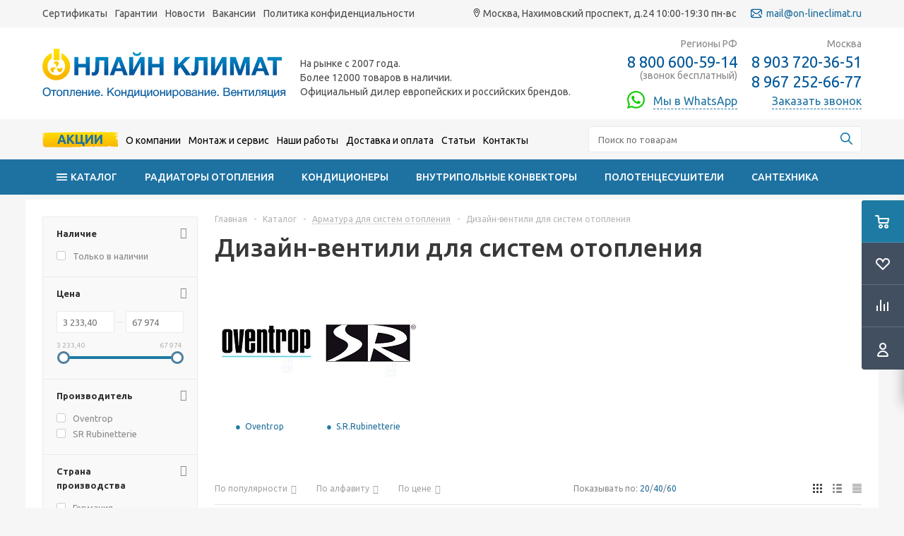

--- FILE ---
content_type: text/html; charset=UTF-8
request_url: https://on-lineclimat.ru/catalog/armatura_dlya_sistem_otopleniya/dizayn_ventili/
body_size: 42397
content:
<!DOCTYPE html>
<html xmlns="http://www.w3.org/1999/xhtml" xml:lang="ru" lang="ru" >
<head>
	<title>Дизайн-вентили для систем отопления купить в интернет-магазине «Онлайн Климат»</title>
	<meta name="viewport" content="initial-scale=1.0, width=device-width" />
	<meta name="HandheldFriendly" content="true" />
	<meta name="yes" content="yes" />
	<meta name="apple-mobile-web-app-status-bar-style" content="black" />
	<meta name="SKYPE_TOOLBAR" content="SKYPE_TOOLBAR_PARSER_COMPATIBLE" />
	    	<meta http-equiv="Content-Type" content="text/html; charset=UTF-8" />
<meta name="keywords" content="Дизайн-вентили для систем отопления" />
<meta name="description" content="Дизайн-вентили для систем отопления — цены от официального интернет-магазина «Онлайн Климат». Вентили, шаровые краны и клапаны купить онлайн. Регулировка систем отопления для дома и квартиры. Гарантия. Доставка по Москве и России." />
<script data-skip-moving="true">(function(w, d, n) {var cl = "bx-core";var ht = d.documentElement;var htc = ht ? ht.className : undefined;if (htc === undefined || htc.indexOf(cl) !== -1){return;}var ua = n.userAgent;if (/(iPad;)|(iPhone;)/i.test(ua)){cl += " bx-ios";}else if (/Windows/i.test(ua)){cl += ' bx-win';}else if (/Macintosh/i.test(ua)){cl += " bx-mac";}else if (/Linux/i.test(ua) && !/Android/i.test(ua)){cl += " bx-linux";}else if (/Android/i.test(ua)){cl += " bx-android";}cl += (/(ipad|iphone|android|mobile|touch)/i.test(ua) ? " bx-touch" : " bx-no-touch");cl += w.devicePixelRatio && w.devicePixelRatio >= 2? " bx-retina": " bx-no-retina";if (/AppleWebKit/.test(ua)){cl += " bx-chrome";}else if (/Opera/.test(ua)){cl += " bx-opera";}else if (/Firefox/.test(ua)){cl += " bx-firefox";}ht.className = htc ? htc + " " + cl : cl;})(window, document, navigator);</script>


<link href="/bitrix/js/ui/design-tokens/dist/ui.design-tokens.min.css?174158533723463" type="text/css"  rel="stylesheet" />
<link href="/bitrix/js/ui/fonts/opensans/ui.font.opensans.min.css?17415853392320" type="text/css"  rel="stylesheet" />
<link href="/bitrix/js/main/popup/dist/main.popup.bundle.min.css?175790331728056" type="text/css"  rel="stylesheet" />
<link href="/bitrix/cache/css/s1/aspro_optimus/page_ffbb8731f044be1c55e4edb47fced9f3/page_ffbb8731f044be1c55e4edb47fced9f3_v1.css?17579039182000" type="text/css"  rel="stylesheet" />
<link href="/bitrix/cache/css/s1/aspro_optimus/template_014869af55f3267ebfa45b871a17409b/template_014869af55f3267ebfa45b871a17409b_v1.css?1757903918717207" type="text/css"  data-template-style="true" rel="stylesheet" />




<script type="extension/settings" data-extension="currency.currency-core">{"region":"ru"}</script>



<link rel="shortcut icon" href="/include/favicon.ico?1741585228" type="image/x-icon" />
<link rel="apple-touch-icon" sizes="180x180" href="/include/apple-touch-icon.png" />
<meta property="og:title" content="Дизайн-вентили для систем отопления купить в интернет-магазине «Онлайн Климат»" />
<meta property="og:type" content="website" />
<meta property="og:image" content="https://on-lineclimat.ru:443/upload/aspro.optimus/710/7103669904b2d1343b7e15d296c97213.png" />
<link rel="image_src" href="https://on-lineclimat.ru:443/upload/aspro.optimus/710/7103669904b2d1343b7e15d296c97213.png"  />
<meta property="og:url" content="https://on-lineclimat.ru:443/catalog/armatura_dlya_sistem_otopleniya/dizayn_ventili/" />
<meta property="og:description" content="Дизайн-вентили для систем отопления — цены от официального интернет-магазина «Онлайн Климат». Вентили, шаровые краны и клапаны купить онлайн. Регулировка систем отопления для дома и квартиры. Гарантия. Доставка по Москве и России." />



		
						
			
	
	<!--[if gte IE 9]><style type="text/css">.basket_button, .button30, .icon {filter: none;}</style><![endif]-->
	<link href='https://fonts.googleapis.com/css?family=Ubuntu:400,500,700,400italic&subset=latin,cyrillic' rel='stylesheet' type='text/css'>
	<link rel="stylesheet" href="https://use.fontawesome.com/releases/v5.5.0/css/all.css" integrity="sha384-B4dIYHKNBt8Bc12p+WXckhzcICo0wtJAoU8YZTY5qE0Id1GSseTk6S+L3BlXeVIU" crossorigin="anonymous">
    <link href="/css/owl.carousel.min.css" rel="stylesheet">
    <!-- <link href="/css/owl.theme.default.min.css" rel="stylesheet"> -->
    
	<link rel="stylesheet" href="/local/templates/aspro_optimus/css/modification.css">

        <meta name="viewport" content="initial-scale=1.0, width=device-width">
        <meta http-equiv="Content-Type" content="text/html;charset=UTF-8">
        <link href="https://fonts.googleapis.com/css?family=Ubuntu:400,500,700,400italic&amp;subset=latin,cyrillic" rel="stylesheet" type="text/css">
        <link rel="stylesheet" href="https://use.fontawesome.com/releases/v5.5.0/css/all.css" integrity="sha384-B4dIYHKNBt8Bc12p+WXckhzcICo0wtJAoU8YZTY5qE0Id1GSseTk6S+L3BlXeVIU" crossorigin="anonymous">
		<link rel="stylesheet" href="/local/templates/aspro_optimus/css/style_new_header.css">
        <title>Дизайн-вентили для систем отопления купить в интернет-магазине «Онлайн Климат»</title>
</head>
   <body id="main" class=" ">
		<div id="panel"></div>
											        <header class="header" id="header">
            <div class="top-header top-header1">
                <div class="wrapper_inner">
                    <div class="top-header__content">
							<ul class="top-menu">
					<li class="top-menu__item "> 
				<a href="/company/sertifikaty/" class="top-menu__link">Сертификаты</a></li>
			</li>
					<li class="top-menu__item "> 
				<a href="/help/warranty/" class="top-menu__link">Гарантии</a></li>
			</li>
					<li class="top-menu__item "> 
				<a href="/company/news/" class="top-menu__link">Новости</a></li>
			</li>
					<li class="top-menu__item "> 
				<a href="/company/vakansii/" class="top-menu__link">Вакансии</a></li>
			</li>
					<li class="top-menu__item "> 
				<a href="/politika-konfidentsialnosti.php" class="top-menu__link">Политика конфиденциальности</a></li>
			</li>
			</ul>
                        <div class="top-right">
                            <div class="top-adress">
                                <img src="/local/templates/aspro_optimus/images/template/icon_map.svg" width="12" alt="">
								 Москва, Нахимовский проспект, д.24 10:00-19:30 пн-вс                                
                            </div>
                            <a href="mailto:mail@on-lineclimat.ru" class="top-mail"><img src="/local/templates/aspro_optimus/images/template/icon_email.svg" width="16" alt=""> mail@on-lineclimat.ru</a>
                        </div>
                    </div>
                </div>
            </div>
            <div class="middle-header">
                <div class="wrapper_inner">
                    <div class="middle-header__content">
                        <div class="middle-header__left">
                            <a href="/" class="logo">
                                <img src="/local/templates/aspro_optimus/images/template/logo2.png" alt="">
                            </a>
                            <div class="descr-header">
                                <nav class="mainmenu-block mainmenu-mobile">
	<div class="wrapper_inner">
		<nav>
		<a href="#" class="mobview"><img src="/local/templates/aspro_optimus/images/template/icon_burger.png" width="17" alt=""> Каталог</a>
		<ul class="mainmenu">
		

	<li class="mainmenu__item">
		<a href="/catalog/" data="child-block-0" class="mainmenu__link catalogLink icons_fa parent"> 
			<img src="/local/templates/aspro_optimus/images/template/icon_burger.png" width="15" alt="">			Каталог		</a>    

							
									<div class="submenu2-brands">
					<ul class="submenu child-block-0 submenu2">
														<li class="has-child2 ">
									<a href="/catalog/radiatory_otopleniya/">
									<img src="/upload/uf/e72/e72fe7e0b48493db1f56b48179bda64c.png" alt="Иконка Радиаторы отопления" /> Радиаторы отопления									</a>
								</li>							
																						
																					
														<li class="has-child2 ">
									<a href="/catalog/konditsionery/">
									<img src="/upload/uf/255/255d65333c190b18a75bcd9af21d02a7.png" alt="Иконка Кондиционеры" /> Кондиционеры									</a>
								</li>							
																						
																					
														<li class="has-child2 ">
									<a href="/catalog/konvektory_otopleniya_vodyanye/">
									<img src="/upload/uf/5ea/5eae453e0d49032c7fc56da728221b35.png" alt="Иконка Внутрипольные конвекторы" /> Внутрипольные конвекторы									</a>
								</li>							
																						
																					
														<li class="has-child2 ">
									<a href="/catalog/polotentsesushiteli/">
									<img src="/upload/uf/642/642ef12913e194efef64a4637b7f7a29.png" alt="Иконка Полотенцесушители" /> Полотенцесушители									</a>
								</li>							
																						
																					
														<li class="has-child2 ">
									<a href="/catalog/santekhnika/">
									<img src="/upload/uf/de6/de650703bc0532581e11dbfef30ca80a.png" alt="Иконка Сантехника" /> Сантехника									</a>
								</li>							
																						
																					
														<li class="has-child2 ">
									<a href="/catalog/vodonagrevateli/">
									<img src="/upload/uf/87a/87a4de091994dc80fc2dfb9216355fa5.png" alt="Иконка Водонагреватели" /> Водонагреватели									</a>
								</li>							
																						
																					
														<li class="has-child2 ">
									<a href="/catalog/armatura_dlya_sistem_otopleniya/">
									<img src="/upload/uf/b1c/b1c31cb7e8c49927c842e351226e8a0f.png" alt="Иконка Арматура для систем отопления" /> Арматура для систем отопления									</a>
								</li>							
																						
																					
														<li class="has-child2 ">
									<a href="/catalog/teplye_poly/">
									<img src="/upload/uf/646/6463a735ea520d077aba2c215e14aa4d.png" alt="Иконка Теплый пол" /> Теплый пол									</a>
								</li>							
																						
																					
														<li class="has-child2 ">
									<a href="/catalog/inzhenernaya_santekhnika/">
									<img src="/upload/uf/713/71315ff3247219f7d0cc4543f2b89d1e.png" alt="Иконка Дренажные каналы и душевые трапы" /> Дренажные каналы и душевые трапы									</a>
								</li>							
																						
																					
														<li class="has-child2 ">
									<a href="/catalog/installyatsii/">
									<img src="/upload/uf/84f/84f513fb5f9c2c90c650186a252094e8.png" alt="Иконка Инсталляции" /> Инсталляции									</a>
								</li>							
																						
																					
														<li class="has-child2 ">
									<a href="/catalog/sistema_zashchity_ot_protechek/">
									<img src="/upload/uf/397/39786eedb1c7666eae10b233a281e4f4.png" alt="Иконка Системы защиты от протечек воды" /> Системы защиты от протечек воды									</a>
								</li>							
																						
																					
														<li class="has-child2 ">
									<a href="/catalog/rehau/">
									<img src="/upload/uf/767/767fbb3f2ebbe7dfdd4b141b3aca934a.png" alt="Иконка Трубы и фитинги" /> Трубы и фитинги									</a>
								</li>							
																						
																					
														<li class="has-child2 ">
									<a href="/catalog/bytovye_ventilyatory/">
									<img src="/upload/uf/940/9408b323b3d6c22b8d1ed4121989783f.png" alt="Иконка Бытовые вентиляторы" /> Бытовые вентиляторы									</a>
								</li>							
																						
																					
														<li class="has-child2 ">
									<a href="/catalog/ventilyatsionnye_ustanovki/">
									<img src="/upload/uf/7d0/7d0bc0bddc86af1992fde367a1d79abf.png" alt="Иконка Вентиляционные установки" /> Вентиляционные установки									</a>
								</li>							
																						
																					
														<li class="has-child2 ">
									<a href="/catalog/kollektory/">
									<img src="/upload/uf/e8c/e8c599596c0084f8cdafee978bec99e9.svg" alt="Иконка Коллекторы" /> Коллекторы									</a>
								</li>							
																						
																					
														<li class="has-child2 ">
									<a href="/catalog/obogrevateli_i_teplovye_zavesy/">
									<img src="/upload/uf/024/0240d38fb5eff986ebca1aa0760420dd.png" alt="Иконка Обогреватели и тепловые завесы" /> Обогреватели и тепловые завесы									</a>
								</li>							
																						
																					
														<li class="has-child2 ">
									<a href="/catalog/santekhnicheskie_lyuki/">
									<img src="/upload/uf/d40/d404ceaafd7c0609c011f5b521116d9d.png" alt="Иконка Сантехнические люки" /> Сантехнические люки									</a>
								</li>							
																						
																					
														<li class="has-child2 ">
									<a href="/catalog/uvlazhniteli_i_moyki_vozdukha/">
									<img src="/upload/uf/6a6/6a64f2a7db7b00e738e4e0ee784bd133.png" alt="Иконка Увлажнители и очистители воздуха" /> Увлажнители и очистители воздуха									</a>
								</li>							
																						
																					
														<li class="has-child2 ">
									<a href="/catalog/sistemy_ochistki_vody/">
									<img src="/upload/uf/867/867c44f78f420e7e68e942470b39a315.png" alt="Иконка Системы очистки воды" /> Системы очистки воды									</a>
								</li>							
																						
																					
														<li class=" ">
									<a href="/catalog/podarochnye_sertifikaty/">
									<img src="/upload/uf/049/049e90b0b5d5e97f1668f9d8855acae4.png" alt="Иконка Подарочные сертификаты" /> Подарочные сертификаты									</a>
								</li>							
																						
																					
														<li class=" ">
									<a href="/catalog/rasprodazha/">
									<img src="/upload/uf/31c/31cc82cba4b73c03a962d32fb61c69b4.png" alt="Иконка Распродажа" /> Распродажа									</a>
								</li>							
																						
																					
												
						</ul>
										
								
			</li>
		

	<li class="mainmenu__item">
		<a href="/catalog/radiatory_otopleniya/" data="child-block-83" class="mainmenu__link  icons_fa parent"> 
						Радиаторы отопления		</a>    

							
										<div class="submenu2-brands">
							<ul class="submenu2 child-block-83">
											
					
															
										<li class="has-child ">
											<a class="icons_fa parent" href="/catalog/radiatory_otopleniya/stalnye_trubchatye/">Стальные трубчатые радиаторы</a>
																							<ul class="submenu3">
																											<li class="submenu3333">
															<a href="/catalog/radiatory_otopleniya/stalnye_trubchatye/zehnder1/"><span class="text">Zehnder</span></a>
														</li>
																											<li class="submenu3333">
															<a href="/catalog/radiatory_otopleniya/stalnye_trubchatye/arbonia/"><span class="text">Arbonia</span></a>
														</li>
																											<li class="submenu3333">
															<a href="/catalog/radiatory_otopleniya/stalnye_trubchatye/irsap-radiator/"><span class="text">IRSAP</span></a>
														</li>
																											<li class="submenu3333">
															<a href="/catalog/radiatory_otopleniya/stalnye_trubchatye/stalnye_trubchatye_radiatory_kzto/"><span class="text">КЗТО</span></a>
														</li>
																											<li class="submenu3333">
															<a href="/catalog/radiatory_otopleniya/stalnye_trubchatye/rifar-tubog/"><span class="text">Rifar Tubog</span></a>
														</li>
																											<li class="submenu3333">
															<a href="/catalog/radiatory_otopleniya/stalnye_trubchatye/solira/"><span class="text">Solira</span></a>
														</li>
																									</ul>
																					</li>
																							
											
					
															
										<li class="has-child ">
											<a class="icons_fa parent" href="/catalog/radiatory_otopleniya/sektsionnye_bimetallicheskie/">Биметаллические радиаторы</a>
																							<ul class="submenu3">
																											<li class="submenu3333">
															<a href="/catalog/radiatory_otopleniya/sektsionnye_bimetallicheskie/rifar/"><span class="text">Rifar (Рифар)</span></a>
														</li>
																											<li class="submenu3333">
															<a href="/catalog/radiatory_otopleniya/sektsionnye_bimetallicheskie/royal_thermo/"><span class="text">Royal Thermo (Роял Термо)</span></a>
														</li>
																											<li class="submenu3333">
															<a href="/catalog/radiatory_otopleniya/sektsionnye_bimetallicheskie/sira/"><span class="text">Sira (Италия)</span></a>
														</li>
																									</ul>
																					</li>
																							
											
					
															
										<li class="has-child ">
											<a class="icons_fa parent" href="/catalog/radiatory_otopleniya/dizayn_radiatory/">Дизайн-радиаторы</a>
																							<ul class="submenu3">
																											<li class="submenu3333">
															<a href="/catalog/radiatory_otopleniya/dizayn_radiatory/dizayn_radiatory_irsap/"><span class="text">IRSAP</span></a>
														</li>
																									</ul>
																					</li>
																							
											
					
															
										<li class="has-child ">
											<a class="icons_fa parent" href="/catalog/radiatory_otopleniya/stalnye_panelnye_kermi_germaniya/">Стальные панельные радиаторы</a>
																							<ul class="submenu3">
																											<li class="submenu3333">
															<a href="/catalog/radiatory_otopleniya/stalnye_panelnye_kermi_germaniya/radiatory_kermi_tip_12/"><span class="text">Kermi</span></a>
														</li>
																											<li class="submenu3333">
															<a href="/catalog/radiatory_otopleniya/stalnye_panelnye_kermi_germaniya/stelrad/"><span class="text">Stelrad</span></a>
														</li>
																									</ul>
																					</li>
																							
											
					
															
										<li class="has-child ">
											<a class="icons_fa parent" href="/catalog/radiatory_otopleniya/chugunnye-radiatory/">Чугунные радиаторы</a>
																							<ul class="submenu3">
																											<li class="submenu3333">
															<a href="/catalog/radiatory_otopleniya/chugunnye-radiatory/chugunnye_radiatory_exemet/"><span class="text">EXEMET</span></a>
														</li>
																									</ul>
																					</li>
																							
											
					
															
										<li class="has-child ">
											<a class="icons_fa parent" href="/catalog/radiatory_otopleniya/alyuminievye_radiatory/">Алюминиевые радиаторы</a>
																							<ul class="submenu3">
																											<li class="submenu3333">
															<a href="/catalog/radiatory_otopleniya/alyuminievye_radiatory/alum-rifar/"><span class="text">Rifar</span></a>
														</li>
																									</ul>
																					</li>
																							
											
					
										
										<li class="CHILDCHILD  ">
											<a href="/catalog/radiatory_otopleniya/global_komplektuyushchie/">Комплектующие для радиаторов</span></a>
										</li>	
																							
														</ul>	
						
						
													 <div class="brands-menu"> 							
																			<a title="Zehnder" class="brands-menu__item" href="/catalog/radiatory_otopleniya/filter/brand_iblock-is-zehnder/apply/">
											<img src="/upload/iblock/630/63099393f408037d10a5e5e50c6a45d9.png" alt="Zehnder" class="b-header-menu__brands-item-img">
										</a>			
																			<a title="IRSAP" class="brands-menu__item" href="/catalog/radiatory_otopleniya/filter/brand_iblock-is-irsap/apply/">
											<img src="/upload/iblock/fee/fee20c05963da5228095a77cfd7251b9.png" alt="IRSAP" class="b-header-menu__brands-item-img">
										</a>			
																			<a title="Arbonia" class="brands-menu__item" href="/catalog/radiatory_otopleniya/filter/brand_iblock-is-arbonia_/apply/">
											<img src="/upload/iblock/138/138d989973c3db46806509d899df31f4.png" alt="Arbonia" class="b-header-menu__brands-item-img">
										</a>			
																			<a title="Rifar" class="brands-menu__item" href="/catalog/radiatory_otopleniya/filter/brand_iblock-is-rifar/apply/">
											<img src="/upload/iblock/fb7/fb7684b587b02abbaaa352e59cb2c0ac.png" alt="Rifar" class="b-header-menu__brands-item-img">
										</a>			
																			<a title="Solira" class="brands-menu__item" href="/catalog/radiatory_otopleniya/filter/brand_iblock-is-solira/apply/">
											<img src="/upload/iblock/c1a/c1a9c695a040c841cc4afc5b05ee4199.png" alt="Solira" class="b-header-menu__brands-item-img">
										</a>			
																			<a title="КЗТО" class="brands-menu__item" href="/catalog/radiatory_otopleniya/filter/brand_iblock-is-kzto/apply/">
											<img src="/upload/iblock/23c/23c0e6302a07258cd23b92c37923b355.png" alt="КЗТО" class="b-header-menu__brands-item-img">
										</a>			
																	</div>									
													</div>					
										
								
			</li>
		

	<li class="mainmenu__item">
		<a href="/catalog/konditsionery/" data="child-block-1" class="mainmenu__link  icons_fa parent"> 
						Кондиционеры		</a>    

							
										<div class="submenu2-brands">
							<ul class="submenu2 child-block-1">
											
					
															
										<li class="has-child ">
											<a class="icons_fa parent" href="/catalog/konditsionery/nastennye_split_sistemy/">Настенные сплит-системы</a>
																							<ul class="submenu3">
																											<li class="submenu3333">
															<a href="/catalog/konditsionery/nastennye_split_sistemy/funai/"><span class="text">Funai</span></a>
														</li>
																											<li class="submenu3333">
															<a href="/catalog/konditsionery/nastennye_split_sistemy/hisense/"><span class="text">Hisense</span></a>
														</li>
																											<li class="submenu3333">
															<a href="/catalog/konditsionery/nastennye_split_sistemy/royal_clima_/"><span class="text">Royal Clima</span></a>
														</li>
																											<li class="submenu3333">
															<a href="/catalog/konditsionery/nastennye_split_sistemy/haier/"><span class="text">Haier</span></a>
														</li>
																											<li class="submenu3333">
															<a href="/catalog/konditsionery/nastennye_split_sistemy/aux/"><span class="text">AUX</span></a>
														</li>
																											<li class="submenu3333">
															<a href="/catalog/konditsionery/nastennye_split_sistemy/s_electrolux/"><span class="text">Electrolux</span></a>
														</li>
																											<li class="submenu3333">
															<a href="/catalog/konditsionery/nastennye_split_sistemy/tcl/"><span class="text">TCL</span></a>
														</li>
																											<li class="submenu3333">
															<a href="/catalog/konditsionery/nastennye_split_sistemy/split_sistemy_hitachi/"><span class="text">Hitachi</span></a>
														</li>
																											<li class="submenu3333">
															<a href="/catalog/konditsionery/nastennye_split_sistemy/daikin/"><span class="text">Daikin</span></a>
														</li>
																											<li class="submenu3333">
															<a href="/catalog/konditsionery/nastennye_split_sistemy/lg/"><span class="text">LG</span></a>
														</li>
																											<li class="submenu3333">
															<a href="/catalog/konditsionery/nastennye_split_sistemy/mitsubishi_electric/"><span class="text">Mitsubishi Electric</span></a>
														</li>
																											<li class="submenu3333">
															<a href="/catalog/konditsionery/nastennye_split_sistemy/Ultima-Comfort/"><span class="text">Ultima Comfort</span></a>
														</li>
																											<li class="submenu3333">
															<a href="/catalog/konditsionery/nastennye_split_sistemy/roland/"><span class="text">Roland</span></a>
														</li>
																											<li class="submenu3333">
															<a href="/catalog/konditsionery/nastennye_split_sistemy/xigma/"><span class="text">Xigma</span></a>
														</li>
																									</ul>
																					</li>
																							
											
					
															
										<li class="has-child ">
											<a class="icons_fa parent" href="/catalog/konditsionery/multi_split_sistemy/">Мульти сплит-системы</a>
																							<ul class="submenu3">
																											<li class="submenu3333">
															<a href="/catalog/konditsionery/multi_split_sistemy/vneshnie_bloki/"><span class="text">Внешние блоки мульти-сплит систем</span></a>
														</li>
																											<li class="submenu3333">
															<a href="/catalog/konditsionery/multi_split_sistemy/vnutrennie_bloki/"><span class="text">Внутренние блоки мульти сплит-систем</span></a>
														</li>
																									</ul>
																					</li>
																							
											
					
															
										<li class="has-child ">
											<a class="icons_fa parent" href="/catalog/konditsionery/mobilnye/">Мобильные кондиционеры</a>
																							<ul class="submenu3">
																											<li class="submenu3333">
															<a href="/catalog/konditsionery/mobilnye/funai_mobilnye_konditsionery/"><span class="text">Funai</span></a>
														</li>
																											<li class="submenu3333">
															<a href="/catalog/konditsionery/mobilnye/m_ballu/"><span class="text">Ballu</span></a>
														</li>
																									</ul>
																					</li>
																							
											
					
															
										<li class="has-child ">
											<a class="icons_fa parent" href="/catalog/konditsionery/kanalnye_split_sistemy/">Канальные кондиционеры</a>
																							<ul class="submenu3">
																											<li class="submenu3333">
															<a href="/catalog/konditsionery/kanalnye_split_sistemy/royal_clima_Canalizzabili/"><span class="text">Royal Clima</span></a>
														</li>
																											<li class="submenu3333">
															<a href="/catalog/konditsionery/kanalnye_split_sistemy/aux6/"><span class="text">AUX</span></a>
														</li>
																											<li class="submenu3333">
															<a href="/catalog/konditsionery/kanalnye_split_sistemy/electrolux2/"><span class="text">Electrolux</span></a>
														</li>
																											<li class="submenu3333">
															<a href="/catalog/konditsionery/kanalnye_split_sistemy/mitsubishi_electric_2/"><span class="text">Mitsubishi Electric </span></a>
														</li>
																									</ul>
																					</li>
																							
											
					
															
										<li class="has-child ">
											<a class="icons_fa parent" href="/catalog/konditsionery/kassetnye_split_sistemy/">Кассетные сплит-системы</a>
																							<ul class="submenu3">
																											<li class="submenu3333">
															<a href="/catalog/konditsionery/kassetnye_split_sistemy/royal_clima_CASSETTE/"><span class="text">Royal Clima</span></a>
														</li>
																											<li class="submenu3333">
															<a href="/catalog/konditsionery/kassetnye_split_sistemy/aux3/"><span class="text">AUX</span></a>
														</li>
																											<li class="submenu3333">
															<a href="/catalog/konditsionery/kassetnye_split_sistemy/electrolux1/"><span class="text">Electrolux</span></a>
														</li>
																											<li class="submenu3333">
															<a href="/catalog/konditsionery/kassetnye_split_sistemy/hitachi_/"><span class="text">Hitachi </span></a>
														</li>
																									</ul>
																					</li>
																							
											
					
															
										<li class="has-child ">
											<a class="icons_fa parent" href="/catalog/konditsionery/napolno_potolochnye_split_sistemy/">Напольно-потолочные сплит-системы </a>
																							<ul class="submenu3">
																											<li class="submenu3333">
															<a href="/catalog/konditsionery/napolno_potolochnye_split_sistemy/haier_potolochnyi/"><span class="text">Haier</span></a>
														</li>
																											<li class="submenu3333">
															<a href="/catalog/konditsionery/napolno_potolochnye_split_sistemy/aux1/"><span class="text">AUX</span></a>
														</li>
																											<li class="submenu3333">
															<a href="/catalog/konditsionery/napolno_potolochnye_split_sistemy/electrolux_/"><span class="text">Electrolux </span></a>
														</li>
																											<li class="submenu3333">
															<a href="/catalog/konditsionery/napolno_potolochnye_split_sistemy/mitsubishi_electric5/"><span class="text">Mitsubishi Electric</span></a>
														</li>
																									</ul>
																					</li>
																							
											
					
															
										<li class="has-child ">
											<a class="icons_fa parent" href="/catalog/konditsionery/polupromyshlennye_split_sistemy/">Полупромышленные сплит-системы</a>
																							<ul class="submenu3">
																											<li class="submenu3333">
															<a href="/catalog/konditsionery/polupromyshlennye_split_sistemy/nastennogo_tipa/"><span class="text">Настенного типа</span></a>
														</li>
																											<li class="submenu3333">
															<a href="/catalog/konditsionery/polupromyshlennye_split_sistemy/napolnogo_tipa/"><span class="text">Напольного типа</span></a>
														</li>
																											<li class="submenu3333">
															<a href="/catalog/konditsionery/polupromyshlennye_split_sistemy/kanalnogo_tipa/"><span class="text">Канального типа</span></a>
														</li>
																											<li class="submenu3333">
															<a href="/catalog/konditsionery/polupromyshlennye_split_sistemy/kassetnogo_tipa/"><span class="text">Кассетного типа</span></a>
														</li>
																											<li class="submenu3333">
															<a href="/catalog/konditsionery/polupromyshlennye_split_sistemy/kolonnogo_tipa/"><span class="text">Колонного типа</span></a>
														</li>
																											<li class="submenu3333">
															<a href="/catalog/konditsionery/polupromyshlennye_split_sistemy/napolno_potolochnogo_tipa/"><span class="text">Напольно-потолочного типа</span></a>
														</li>
																									</ul>
																					</li>
																							
											
					
															
										<li class="has-child ">
											<a class="icons_fa parent" href="/catalog/konditsionery/aksessuary/">Аксессуары</a>
																							<ul class="submenu3">
																											<li class="submenu3333">
															<a href="/catalog/konditsionery/aksessuary/truby/"><span class="text">Трубы</span></a>
														</li>
																											<li class="submenu3333">
															<a href="/catalog/konditsionery/aksessuary/teploizolyatsiya/"><span class="text">Теплоизоляция</span></a>
														</li>
																											<li class="submenu3333">
															<a href="/catalog/konditsionery/aksessuary/kronshteyny_i_podstavki/"><span class="text">Кронштейны и подставки</span></a>
														</li>
																											<li class="submenu3333">
															<a href="/catalog/konditsionery/aksessuary/kozyrki/"><span class="text">Козырьки</span></a>
														</li>
																											<li class="submenu3333">
															<a href="/catalog/konditsionery/aksessuary/ograzhdeniya/"><span class="text">Ограждения</span></a>
														</li>
																											<li class="submenu3333">
															<a href="/catalog/konditsionery/aksessuary/drenazhnye_truby/"><span class="text">Дренажные трубы</span></a>
														</li>
																											<li class="submenu3333">
															<a href="/catalog/konditsionery/aksessuary/okonnye_adaptery/"><span class="text">Оконные адаптеры</span></a>
														</li>
																									</ul>
																					</li>
																							
														</ul>	
						
						
													 <div class="brands-menu"> 							
																			<a title="Mitsubishi Electric" class="brands-menu__item" href="/catalog/konditsionery/filter/brand_iblock-is-mitsubishi-electric/apply/">
											<img src="/upload/iblock/49c/49c71837182886965b9214314e172e04.png" alt="Mitsubishi Electric" class="b-header-menu__brands-item-img">
										</a>			
																			<a title="Daikin" class="brands-menu__item" href="/catalog/konditsionery/filter/brand_iblock-is-daikin/apply/">
											<img src="/upload/iblock/c60/c60afe7c8ba904933a58e1b7b4b45312.jpg" alt="Daikin" class="b-header-menu__brands-item-img">
										</a>			
																			<a title="Royal Clima" class="brands-menu__item" href="/catalog/konditsionery/filter/brand_iblock-is-royal_clima/apply/">
											<img src="/upload/iblock/11b/dieyto4u2bgglqan7i1dbacq61fnftj9.png" alt="Royal Clima" class="b-header-menu__brands-item-img">
										</a>			
																			<a title="Hisense" class="brands-menu__item" href="/catalog/konditsionery/filter/brand_iblock-is-hisense/apply/">
											<img src="/upload/iblock/5b5/ka4iq8c0gibyw8qblq96l5sg4pbjwzlh.png" alt="Hisense" class="b-header-menu__brands-item-img">
										</a>			
																			<a title="Haier" class="brands-menu__item" href="/catalog/konditsionery/filter/brand_iblock-is-haier/apply/">
											<img src="/upload/iblock/4ee/4ee61f164aa6194d30f290a588109351.png" alt="Haier" class="b-header-menu__brands-item-img">
										</a>			
																			<a title="LG" class="brands-menu__item" href="/catalog/konditsionery/filter/brand_iblock-is-lg/apply/">
											<img src="/upload/iblock/373/373cf11e4ca8cf87712b3f6dea70eb2b.png" alt="LG" class="b-header-menu__brands-item-img">
										</a>			
																			<a title="Funai" class="brands-menu__item" href="/catalog/konditsionery/filter/brand_iblock-is-funai/apply/">
											<img src="/upload/iblock/e1f/e1fe949ddf62497f4880e40e61753dff.png" alt="Funai" class="b-header-menu__brands-item-img">
										</a>			
																			<a title="AUX" class="brands-menu__item" href="/catalog/konditsionery/filter/brand_iblock-is-aux/apply/">
											<img src="/upload/iblock/c24/c24be30917de40977e69ccd551f1d900.png" alt="AUX" class="b-header-menu__brands-item-img">
										</a>			
																	</div>									
													</div>					
										
								
			</li>
		

	<li class="mainmenu__item">
		<a href="/catalog/konvektory_otopleniya_vodyanye/" data="child-block-297" class="mainmenu__link  icons_fa parent"> 
						Внутрипольные конвекторы		</a>    

							
										<div class="submenu2-brands">
							<ul class="submenu2 child-block-297">
											
					
															
										<li class="has-child ">
											<a class="icons_fa parent" href="/catalog/konvektory_otopleniya_vodyanye/kzto/">КЗТО</a>
																							<ul class="submenu3">
																											<li class="submenu3333">
															<a href="/catalog/konvektory_otopleniya_vodyanye/kzto/briz/"><span class="text">Бриз</span></a>
														</li>
																									</ul>
																					</li>
																							
											
					
															
										<li class="has-child ">
											<a class="icons_fa parent" href="/catalog/konvektory_otopleniya_vodyanye/varmann/">Varmann</a>
																							<ul class="submenu3">
																											<li class="submenu3333">
															<a href="/catalog/konvektory_otopleniya_vodyanye/varmann/skladskaya_programma/"><span class="text">Складская программа</span></a>
														</li>
																											<li class="submenu3333">
															<a href="/catalog/konvektory_otopleniya_vodyanye/varmann/pod_zakaz/"><span class="text">Под заказ</span></a>
														</li>
																											<li class="submenu3333">
															<a href="/catalog/konvektory_otopleniya_vodyanye/varmann/termoregulyatory_varmann/"><span class="text">Терморегуляторы</span></a>
														</li>
																											<li class="submenu3333">
															<a href="/catalog/konvektory_otopleniya_vodyanye/varmann/reshetki_dlya_konvektorov_varmann/"><span class="text">Решетки для конвекторов</span></a>
														</li>
																									</ul>
																					</li>
																							
											
					
															
										<li class="has-child ">
											<a class="icons_fa parent" href="/catalog/konvektory_otopleniya_vodyanye/itermic/">iTermic (Айтермик)</a>
																							<ul class="submenu3">
																											<li class="submenu3333">
															<a href="/catalog/konvektory_otopleniya_vodyanye/itermic/vnutripolnye_konvektory_itermic_itt_s_estestvennoy_konvektsiey/"><span class="text">ITT с естественной конвекцией</span></a>
														</li>
																											<li class="submenu3333">
															<a href="/catalog/konvektory_otopleniya_vodyanye/itermic/vnutripolnye_konvektory_itermic_ittbl_s_prinuditelnoy_konvektsiey/"><span class="text">ITTBL с принудительной конвекцией с уменьшенной высотой корпуса.</span></a>
														</li>
																											<li class="submenu3333">
															<a href="/catalog/konvektory_otopleniya_vodyanye/itermic/komplektuyushchie_dlya_vnutripolnykh_konvektorov_itermic/"><span class="text">Комплектующие для внутрипольных конвекторов</span></a>
														</li>
																											<li class="submenu3333">
															<a href="/catalog/konvektory_otopleniya_vodyanye/itermic/reshetki_dlya_vnutripolnykh_konvektorov_itermic/"><span class="text">Решетки для внутрипольных конвекторов</span></a>
														</li>
																									</ul>
																					</li>
																							
											
					
															
										<li class="has-child ">
											<a class="icons_fa parent" href="/catalog/konvektory_otopleniya_vodyanye/vnutripolnye_konvektory_mohlenhoff/">Mohlenhoff</a>
																							<ul class="submenu3">
																											<li class="submenu3333">
															<a href="/catalog/konvektory_otopleniya_vodyanye/vnutripolnye_konvektory_mohlenhoff/vnutripolnye_konvektory/"><span class="text">Внутрипольные конвекторы</span></a>
														</li>
																											<li class="submenu3333">
															<a href="/catalog/konvektory_otopleniya_vodyanye/vnutripolnye_konvektory_mohlenhoff/dekorativnye_reshetki/"><span class="text">Декоративные решетки</span></a>
														</li>
																											<li class="submenu3333">
															<a href="/catalog/konvektory_otopleniya_vodyanye/vnutripolnye_konvektory_mohlenhoff/elementy_upravleniya_i_komplektuyushchie/"><span class="text">Элементы управления и комплектующие</span></a>
														</li>
																									</ul>
																					</li>
																							
											
					
															
										<li class="has-child ">
											<a class="icons_fa parent" href="/catalog/konvektory_otopleniya_vodyanye/vitron/">Vitron</a>
																							<ul class="submenu3">
																											<li class="submenu3333">
															<a href="/catalog/konvektory_otopleniya_vodyanye/vitron/bez_ventilyatorov_estestvennaya_konvektsiya/"><span class="text">Без вентилятора (естественная конвекция)</span></a>
														</li>
																											<li class="submenu3333">
															<a href="/catalog/konvektory_otopleniya_vodyanye/vitron/s_ventilyatorom_prinuditelnaya_konvektsiya/"><span class="text">С вентилятором (принудительная конвекция)</span></a>
														</li>
																									</ul>
																					</li>
																							
											
					
															
										<li class="has-child ">
											<a class="icons_fa parent" href="/catalog/konvektory_otopleniya_vodyanye/vnutripolnye_konvektory_primoclima/">PrimoClima</a>
																							<ul class="submenu3">
																											<li class="submenu3333">
															<a href="/catalog/konvektory_otopleniya_vodyanye/vnutripolnye_konvektory_primoclima/vnutripolnye_konvektory_primoclima_bez_ventilyatora/"><span class="text">Без вентилятора</span></a>
														</li>
																											<li class="submenu3333">
															<a href="/catalog/konvektory_otopleniya_vodyanye/vnutripolnye_konvektory_primoclima/vnutripolnye_konvektory_primoclima_s_ventilyatrom/"><span class="text">С вентилятором</span></a>
														</li>
																									</ul>
																					</li>
																							
														</ul>	
						
						
													 <div class="brands-menu"> 							
																			<a title="КЗТО" class="brands-menu__item" href="/catalog/konvektory_otopleniya_vodyanye/filter/brand_iblock-is-kzto/apply/">
											<img src="/upload/iblock/23c/23c0e6302a07258cd23b92c37923b355.png" alt="КЗТО" class="b-header-menu__brands-item-img">
										</a>			
																			<a title="Varmann" class="brands-menu__item" href="/catalog/konvektory_otopleniya_vodyanye/filter/brand_iblock-is-varmann/apply/">
											<img src="/upload/iblock/1de/1dee23071b6b7a488e59b4ece7c21636.png" alt="Varmann" class="b-header-menu__brands-item-img">
										</a>			
																			<a title="Itermic" class="brands-menu__item" href="/catalog/konvektory_otopleniya_vodyanye/filter/brand_iblock-is-itermic/apply/">
											<img src="/upload/iblock/4aa/4aa38c4e8984ec6161c2d5f39e2cac70.png" alt="Itermic" class="b-header-menu__brands-item-img">
										</a>			
																			<a title="MOHLENHOFF" class="brands-menu__item" href="/catalog/konvektory_otopleniya_vodyanye/filter/brand_iblock-is-mohlenhoff/apply/">
											<img src="/upload/iblock/732/732d812fe392e01657c75973cd83f279.png" alt="MOHLENHOFF" class="b-header-menu__brands-item-img">
										</a>			
																			<a title="Vitron" class="brands-menu__item" href="/catalog/konvektory_otopleniya_vodyanye/filter/brand_iblock-is-vitron/apply/">
											<img src="/upload/iblock/8cd/8cd3473ee09f9c03f363a72a33f0b621.png" alt="Vitron" class="b-header-menu__brands-item-img">
										</a>			
																	</div>									
													</div>					
										
								
			</li>
		

	<li class="mainmenu__item">
		<a href="/catalog/polotentsesushiteli/" data="child-block-178" class="mainmenu__link  icons_fa parent"> 
						Полотенцесушители		</a>    

							
										<div class="submenu2-brands">
							<ul class="submenu2 child-block-178">
											
					
															
										<li class="has-child ">
											<a class="icons_fa parent" href="/catalog/polotentsesushiteli/vodyanye_polotentsesushiteli/">Водяные полотенцесушители</a>
																							<ul class="submenu3">
																											<li class="submenu3333">
															<a href="/catalog/polotentsesushiteli/vodyanye_polotentsesushiteli/terma-voda/"><span class="text">Terma</span></a>
														</li>
																											<li class="submenu3333">
															<a href="/catalog/polotentsesushiteli/vodyanye_polotentsesushiteli/grota/"><span class="text">Grota</span></a>
														</li>
																											<li class="submenu3333">
															<a href="/catalog/polotentsesushiteli/vodyanye_polotentsesushiteli/nika/"><span class="text">НИКА</span></a>
														</li>
																											<li class="submenu3333">
															<a href="/catalog/polotentsesushiteli/vodyanye_polotentsesushiteli/terminus/"><span class="text">Терминус</span></a>
														</li>
																											<li class="submenu3333">
															<a href="/catalog/polotentsesushiteli/vodyanye_polotentsesushiteli/zehnder/"><span class="text">Zehnder</span></a>
														</li>
																									</ul>
																					</li>
																							
											
					
															
										<li class="has-child ">
											<a class="icons_fa parent" href="/catalog/polotentsesushiteli/elektricheskie/">Электрические полотенцесушители</a>
																							<ul class="submenu3">
																											<li class="submenu3333">
															<a href="/catalog/polotentsesushiteli/elektricheskie/terma/"><span class="text">Terma</span></a>
														</li>
																											<li class="submenu3333">
															<a href="/catalog/polotentsesushiteli/elektricheskie/grota-electric/"><span class="text">Grota</span></a>
														</li>
																											<li class="submenu3333">
															<a href="/catalog/polotentsesushiteli/elektricheskie/nika-electro/"><span class="text">НИКА</span></a>
														</li>
																											<li class="submenu3333">
															<a href="/catalog/polotentsesushiteli/elektricheskie/grois/"><span class="text">Grois</span></a>
														</li>
																											<li class="submenu3333">
															<a href="/catalog/polotentsesushiteli/elektricheskie/irsap_elektricheskie/"><span class="text">Irsap</span></a>
														</li>
																											<li class="submenu3333">
															<a href="/catalog/polotentsesushiteli/elektricheskie/zehnder_%20polotentsesushitel_elektricheskiy/"><span class="text">Zehnder</span></a>
														</li>
																									</ul>
																					</li>
																							
											
					
															
										<li class="has-child ">
											<a class="icons_fa parent" href="/catalog/polotentsesushiteli/komplektuyushchie_dlya_vodyanykh_polotentsesushiteley/">Комплектующие для водяных полотенцесушителей</a>
																							<ul class="submenu3">
																											<li class="submenu3333">
															<a href="/catalog/polotentsesushiteli/komplektuyushchie_dlya_vodyanykh_polotentsesushiteley/ventili_dlya_vodyanykh_polotentsesushiteley/"><span class="text">Вентили</span></a>
														</li>
																											<li class="submenu3333">
															<a href="/catalog/polotentsesushiteli/komplektuyushchie_dlya_vodyanykh_polotentsesushiteley/ugolki/"><span class="text">Уголки</span></a>
														</li>
																											<li class="submenu3333">
															<a href="/catalog/polotentsesushiteli/komplektuyushchie_dlya_vodyanykh_polotentsesushiteley/krepezhi_dlya_polotentsesushiteley/"><span class="text">Крепежи</span></a>
														</li>
																									</ul>
																					</li>
																							
											
					
															
										<li class="has-child ">
											<a class="icons_fa parent" href="/catalog/polotentsesushiteli/aksessuary_dlya_elektricheskikh_polotentsesushiteley/">Аксессуары для полотенцесушителей</a>
																							<ul class="submenu3">
																											<li class="submenu3333">
															<a href="/catalog/polotentsesushiteli/aksessuary_dlya_elektricheskikh_polotentsesushiteley/veshalki_dlya_polotentsesushiteley/"><span class="text">Вешалки</span></a>
														</li>
																											<li class="submenu3333">
															<a href="/catalog/polotentsesushiteli/aksessuary_dlya_elektricheskikh_polotentsesushiteley/kryuchki_dlya_polotentsesushiteley/"><span class="text">Крючки</span></a>
														</li>
																									</ul>
																					</li>
																							
											
					
										
										<li class="CHILDCHILD  ">
											<a href="/catalog/polotentsesushiteli/teny./">ТЭНы и терморегуляторы</span></a>
										</li>	
																							
														</ul>	
						
						
													 <div class="brands-menu"> 							
																			<a title="Zehnder" class="brands-menu__item" href="/catalog/polotentsesushiteli/filter/brand_iblock-is-zehnder/apply/">
											<img src="/upload/iblock/630/63099393f408037d10a5e5e50c6a45d9.png" alt="Zehnder" class="b-header-menu__brands-item-img">
										</a>			
																			<a title="TERMA" class="brands-menu__item" href="/catalog/polotentsesushiteli/filter/brand_iblock-is-terma/apply/">
											<img src="/upload/iblock/037/03755988f154c1df3ce9b0b1a75201a2.png" alt="TERMA" class="b-header-menu__brands-item-img">
										</a>			
																			<a title="Cordivari Srl" class="brands-menu__item" href="/catalog/polotentsesushiteli/filter/brand_iblock-is-cordivari_srl/apply/">
											<img src="/upload/iblock/a13/a1324a6e026f70886ec035e634cb1cec.png" alt="Cordivari Srl" class="b-header-menu__brands-item-img">
										</a>			
																			<a title="Grota" class="brands-menu__item" href="/catalog/polotentsesushiteli/filter/brand_iblock-is-grota/apply/">
											<img src="/upload/iblock/3b4/3b408d16adb26491758190f2a96b0672.png" alt="Grota" class="b-header-menu__brands-item-img">
										</a>			
																			<a title="НИКА" class="brands-menu__item" href="/catalog/polotentsesushiteli/filter/brand_iblock-is-nika/apply/">
											<img src="/upload/iblock/103/103e5721bc255d65626c62ee01249463.png" alt="НИКА" class="b-header-menu__brands-item-img">
										</a>			
																			<a title="Терминус" class="brands-menu__item" href="/catalog/polotentsesushiteli/filter/brand_iblock-is-terminus/apply/">
											<img src="/upload/iblock/75f/75f7de8e923ef457e4c6c8597b68ba79.png" alt="Терминус" class="b-header-menu__brands-item-img">
										</a>			
																			<a title="Grois" class="brands-menu__item" href="/catalog/polotentsesushiteli/filter/brand_iblock-is-grois/apply/">
											<img src="/upload/iblock/e66/e66baced39078c182a6a94c7c80a29cc.jpeg" alt="Grois" class="b-header-menu__brands-item-img">
										</a>			
																	</div>									
													</div>					
										
								
			</li>
		

	<li class="mainmenu__item">
		<a href="/catalog/santekhnika/" data="child-block-4008" class="mainmenu__link  icons_fa parent"> 
						Сантехника		</a>    

							
										<div class="submenu2-brands">
							<ul class="submenu2 child-block-4008">
											
					
															
										<li class="has-child ">
											<a class="icons_fa parent" href="/catalog/santekhnika/smesiteli/">Смесители</a>
																							<ul class="submenu3">
																											<li class="submenu3333">
															<a href="/catalog/santekhnika/smesiteli/ventil/"><span class="text">Вентиль</span></a>
														</li>
																											<li class="submenu3333">
															<a href="/catalog/santekhnika/smesiteli/verkhniy_dush/"><span class="text">Верхний душ</span></a>
														</li>
																											<li class="submenu3333">
															<a href="/catalog/santekhnika/smesiteli/vnutrennyaya_chast/"><span class="text">Внутренняя часть</span></a>
														</li>
																											<li class="submenu3333">
															<a href="/catalog/santekhnika/smesiteli/gigienicheskiy_dush/"><span class="text">Гигиенический душ</span></a>
														</li>
																											<li class="submenu3333">
															<a href="/catalog/santekhnika/smesiteli/derzhatel_verkhnego_dusha/"><span class="text">Держатель верхнего душа</span></a>
														</li>
																											<li class="submenu3333">
															<a href="/catalog/santekhnika/smesiteli/dushevaya_panel/"><span class="text">Душевая панель</span></a>
														</li>
																											<li class="submenu3333">
															<a href="/catalog/santekhnika/smesiteli/dushevaya_stoyka/"><span class="text">Душевая стойка</span></a>
														</li>
																											<li class="submenu3333">
															<a href="/catalog/santekhnika/smesiteli/dushevoy_komplekt/"><span class="text">Душевой комплект</span></a>
														</li>
																											<li class="submenu3333">
															<a href="/catalog/santekhnika/smesiteli/dushevoy_nabor/"><span class="text">Душевой набор</span></a>
														</li>
																											<li class="submenu3333">
															<a href="/catalog/santekhnika/smesiteli/izliv/"><span class="text">Излив</span></a>
														</li>
																											<li class="submenu3333">
															<a href="/catalog/santekhnika/smesiteli/komplektuyushchie_dlya_smesiteley/"><span class="text">Комплектующие для смесителей</span></a>
														</li>
																											<li class="submenu3333">
															<a href="/catalog/santekhnika/smesiteli/ruchnoy_dush/"><span class="text">Ручной душ</span></a>
														</li>
																											<li class="submenu3333">
															<a href="/catalog/santekhnika/smesiteli/smesitel_dlya_bide/"><span class="text">Смеситель для биде</span></a>
														</li>
																											<li class="submenu3333">
															<a href="/catalog/santekhnika/smesiteli/smesitel_dlya_vanny_i_dusha/"><span class="text">Смеситель для ванны и душа</span></a>
														</li>
																											<li class="submenu3333">
															<a href="/catalog/santekhnika/smesiteli/smesitel_dlya_dusha/"><span class="text">Смеситель для душа</span></a>
														</li>
																											<li class="submenu3333">
															<a href="/catalog/santekhnika/smesiteli/smesitel_dlya_rakoviny/"><span class="text">Смеситель для раковины</span></a>
														</li>
																											<li class="submenu3333">
															<a href="/catalog/santekhnika/smesiteli/shlangovoe_podsoedinenie/"><span class="text">Шланговое подсоединение</span></a>
														</li>
																									</ul>
																					</li>
																							
											
					
															
										<li class="has-child ">
											<a class="icons_fa parent" href="/catalog/santekhnika/keramika/">Керамика</a>
																							<ul class="submenu3">
																											<li class="submenu3333">
															<a href="/catalog/santekhnika/keramika/bide/"><span class="text">Биде</span></a>
														</li>
																											<li class="submenu3333">
															<a href="/catalog/santekhnika/keramika/komplekt_s_unitazom/"><span class="text">Комплект с унитазом</span></a>
														</li>
																											<li class="submenu3333">
															<a href="/catalog/santekhnika/keramika/moyka/"><span class="text">Мойка</span></a>
														</li>
																											<li class="submenu3333">
															<a href="/catalog/santekhnika/keramika/pissuar/"><span class="text">Писсуар</span></a>
														</li>
																											<li class="submenu3333">
															<a href="/catalog/santekhnika/keramika/rakovina/"><span class="text">Раковина</span></a>
														</li>
																											<li class="submenu3333">
															<a href="/catalog/santekhnika/keramika/sidene_dlya_unitaza/"><span class="text">Сиденье для унитаза</span></a>
														</li>
																											<li class="submenu3333">
															<a href="/catalog/santekhnika/keramika/sidene_dlya_unitaza_s_funktsiey_bide/"><span class="text">Сиденье для унитаза с функцией биде</span></a>
														</li>
																											<li class="submenu3333">
															<a href="/catalog/santekhnika/keramika/slivnoy_bachok/"><span class="text">Сливной бачок</span></a>
														</li>
																											<li class="submenu3333">
															<a href="/catalog/santekhnika/keramika/unitaz/"><span class="text">Унитаз</span></a>
														</li>
																									</ul>
																					</li>
																							
											
					
															
										<li class="has-child ">
											<a class="icons_fa parent" href="/catalog/santekhnika/mebel_dlya_vannykh_komnat/">Мебель для ванных комнат</a>
																							<ul class="submenu3">
																											<li class="submenu3333">
															<a href="/catalog/santekhnika/mebel_dlya_vannykh_komnat/konsol/"><span class="text">Консоль</span></a>
														</li>
																											<li class="submenu3333">
															<a href="/catalog/santekhnika/mebel_dlya_vannykh_komnat/tumba_pod_rakovinu/"><span class="text">Тумба под раковину</span></a>
														</li>
																									</ul>
																					</li>
																							
											
					
															
										<li class="has-child ">
											<a class="icons_fa parent" href="/catalog/santekhnika/vanny/">Ванны</a>
																							<ul class="submenu3">
																											<li class="submenu3333">
															<a href="/catalog/santekhnika/vanny/vanny/"><span class="text">Ванны</span></a>
														</li>
																											<li class="submenu3333">
															<a href="/catalog/santekhnika/vanny/komplektuyushchie_k_vannam/"><span class="text">Комплектующие к ваннам</span></a>
														</li>
																									</ul>
																					</li>
																							
											
					
															
										<li class="has-child ">
											<a class="icons_fa parent" href="/catalog/santekhnika/klining/">Клининг</a>
																							<ul class="submenu3">
																											<li class="submenu3333">
															<a href="/catalog/santekhnika/klining/dlya_obshchestvennykh_pomeshcheniy/"><span class="text">Для общественных помещений</span></a>
														</li>
																									</ul>
																					</li>
																							
														</ul>	
						
						
												</div>					
										
								
			</li>
			</ul>
          </nav>
	</div>
</nav>
                                <a href="#" class="dopmenuview">Меню
                                    <img src="/local/templates/aspro_optimus/images/template/icon_burger.png" width="17" alt="">
                                </a>
								<div>На рынке с 2007 года. </div>
                                <div>Более 12000 товаров в наличии. </div>
                                <div>Официальный дилер европейских и российских брендов.</div>                                
                            </div>
                        </div>
                        <div class="middle-header__right">
                            <div class="phones">
                                <span class="reg-mos">Регионы РФ</span>
                                <div class="h-phone">
								<a href="tel:88006005914" class="top-phone">8 800 600-59-14</a><br/>
                                (звонок бесплатный)								</div>											
                                <a href="https://wa.me/79037203651?text=Добрый%20день%20хочу%20уточнить%20информацию%20по%20вашим%20товарам" class="flex align-items-center justify-content-end middle-wa"> <img src="/local/templates/aspro_optimus/images/template/icon_wa.svg" width="25" alt=""> <span>Мы в WhatsApp</span></a>
                            </div>
                            <div class="phones">
                                <span class="reg-mos">Москва</span>
                                <div class="h-phone">
									<a href="tel:89037203651" class="top-phone">8 903 720-36-51</a>
<a href="tel:89672526677" class="top-phone">8 967 252-66-77</a>								<br/></div>		
							
								<a href="#" class="callback_btn flex align-items-center justify-content-end middle-wa" onclick="yaCounter37461485.reachGoal('waitingCallFooter'); return true;"> <span>Заказать звонок</span></a>
					
						   </div>
                        </div>
                    </div>
						<div class="basket_wrapp">
							<div class="header-cart fly" id="basket_line">
								<!--noindex-->

	<div class="basket_fly">
		<div class="opener">
			<div title="" data-type="AnDelCanBuy" class="basket_count small clicked empty">
				<a href="/basket/"></a>
				<div class="wraps_icon_block basket">
					<div class="count empty_items">
						<span>
							<span class="items">
								<span>0</span>
							</span>
						</span>
					</div>
				</div>
			</div>
			<div title="" data-type="DelDelCanBuy" class="wish_count small clicked empty">
				<a href="/basket/"></a>
				<div class="wraps_icon_block delay">
					<div class="count empty_items">
						<span>
							<span class="items">
								<span>0</span>
							</span>
						</span>
					</div>
				</div>
			</div>
			<div title="Сравнение товаров" class="compare_count small">
				<a href="/catalog/compare.php"></a>
				<div id="compare_fly" class="wraps_icon_block compare">
					<div class="count empty_items">
						<span>
							<span class="items">
								<span>0</span>
							</span>
						</span>
					</div>
				</div>
			</div>
			<div title="Вход\регистрация" class="user_block small">
				<a href="/auth/"></a>
				<div class="wraps_icon_block no_img user_reg"></div>
			</div>
		</div>
		<div class="basket_sort">
			<span class="basket_title">Корзина заказа</span>
		</div>
	</div>
	<!--'start_frame_cache_header-cart'-->															<!--'end_frame_cache_header-cart'-->
<!--/noindex-->							</div>
						</div>
                </div>
            </div>
            <div class="top-header top-header2">
                <div class="wrapper_inner">
                    <div class="top-header__content">
							<ul class="top-menu">
					<li class="top-menu__item "> 
				<a href="/sale/" class="top-menu__link">Акции</a></li>
			</li>
					<li class="top-menu__item "> 
				<a href="/company/" class="top-menu__link">О компании</a></li>
			</li>
					<li class="top-menu__item "> 
				<a href="/services/" class="top-menu__link">Монтаж и сервис</a></li>
			</li>
					<li class="top-menu__item "> 
				<a href="/info/brands/" class="top-menu__link">Наши работы</a></li>
			</li>
					<li class="top-menu__item "> 
				<a href="/help/" class="top-menu__link">Доставка и оплата</a></li>
			</li>
					<li class="top-menu__item "> 
				<a href="/info/articles/" class="top-menu__link">Статьи</a></li>
			</li>
					<li class="top-menu__item "> 
				<a href="/contacts/" class="top-menu__link">Контакты</a></li>
			</li>
			</ul>

                        <div class="top-right">
							<!--noindex-->
	<div id="title-search" class="stitle_form">
		<form action="/catalog/">
			<div class="form-control1 bg">
				<input id="title-searchs-input" type="text" name="q" value="" size="40" class="text small_block" maxlength="100" autocomplete="off" placeholder="Поиск по товарам" />
				<input name="s" type="submit" value="Поиск" class="button icon btn-search" />
			</div>
		</form>
	</div>
<!--/noindex-->
                 
                        </div>
                    </div>
                </div>
            </div>
						
		<nav class="mainmenu-block mainmenu-desktop">
	<div class="wrapper_inner">
		<nav>
		<ul class="mainmenu">
		

	<li class="mainmenu__item">
		<a href="/catalog/" data="child-block-0" class="mainmenu__link catalogLink icons_fa parent"> 
			<img src="/local/templates/aspro_optimus/images/template/icon_burger.png" width="15" alt="">			Каталог		</a>    

							
									<div class="submenu2-brands">
					<ul class="submenu child-block-0 submenu2">
														<li class="has-child2 ">
									<a href="/catalog/radiatory_otopleniya/">
									<img src="/upload/uf/e72/e72fe7e0b48493db1f56b48179bda64c.png" alt="Иконка Радиаторы отопления" /> Радиаторы отопления									</a>
								</li>							
																						
																					
														<li class="has-child2 ">
									<a href="/catalog/konditsionery/">
									<img src="/upload/uf/255/255d65333c190b18a75bcd9af21d02a7.png" alt="Иконка Кондиционеры" /> Кондиционеры									</a>
								</li>							
																						
																					
														<li class="has-child2 ">
									<a href="/catalog/konvektory_otopleniya_vodyanye/">
									<img src="/upload/uf/5ea/5eae453e0d49032c7fc56da728221b35.png" alt="Иконка Внутрипольные конвекторы" /> Внутрипольные конвекторы									</a>
								</li>							
																						
																					
														<li class="has-child2 ">
									<a href="/catalog/polotentsesushiteli/">
									<img src="/upload/uf/642/642ef12913e194efef64a4637b7f7a29.png" alt="Иконка Полотенцесушители" /> Полотенцесушители									</a>
								</li>							
																						
																					
														<li class="has-child2 ">
									<a href="/catalog/santekhnika/">
									<img src="/upload/uf/de6/de650703bc0532581e11dbfef30ca80a.png" alt="Иконка Сантехника" /> Сантехника									</a>
								</li>							
																						
																					
														<li class="has-child2 ">
									<a href="/catalog/vodonagrevateli/">
									<img src="/upload/uf/87a/87a4de091994dc80fc2dfb9216355fa5.png" alt="Иконка Водонагреватели" /> Водонагреватели									</a>
								</li>							
																						
																					
														<li class="has-child2 ">
									<a href="/catalog/armatura_dlya_sistem_otopleniya/">
									<img src="/upload/uf/b1c/b1c31cb7e8c49927c842e351226e8a0f.png" alt="Иконка Арматура для систем отопления" /> Арматура для систем отопления									</a>
								</li>							
																						
																					
														<li class="has-child2 ">
									<a href="/catalog/teplye_poly/">
									<img src="/upload/uf/646/6463a735ea520d077aba2c215e14aa4d.png" alt="Иконка Теплый пол" /> Теплый пол									</a>
								</li>							
																						
																					
														<li class="has-child2 ">
									<a href="/catalog/inzhenernaya_santekhnika/">
									<img src="/upload/uf/713/71315ff3247219f7d0cc4543f2b89d1e.png" alt="Иконка Дренажные каналы и душевые трапы" /> Дренажные каналы и душевые трапы									</a>
								</li>							
																						
																					
														<li class="has-child2 ">
									<a href="/catalog/installyatsii/">
									<img src="/upload/uf/84f/84f513fb5f9c2c90c650186a252094e8.png" alt="Иконка Инсталляции" /> Инсталляции									</a>
								</li>							
																						
																					
														<li class="has-child2 ">
									<a href="/catalog/sistema_zashchity_ot_protechek/">
									<img src="/upload/uf/397/39786eedb1c7666eae10b233a281e4f4.png" alt="Иконка Системы защиты от протечек воды" /> Системы защиты от протечек воды									</a>
								</li>							
																						
																					
														<li class="has-child2 ">
									<a href="/catalog/rehau/">
									<img src="/upload/uf/767/767fbb3f2ebbe7dfdd4b141b3aca934a.png" alt="Иконка Трубы и фитинги" /> Трубы и фитинги									</a>
								</li>							
																						
																					
														<li class="has-child2 ">
									<a href="/catalog/bytovye_ventilyatory/">
									<img src="/upload/uf/940/9408b323b3d6c22b8d1ed4121989783f.png" alt="Иконка Бытовые вентиляторы" /> Бытовые вентиляторы									</a>
								</li>							
																						
																					
														<li class="has-child2 ">
									<a href="/catalog/ventilyatsionnye_ustanovki/">
									<img src="/upload/uf/7d0/7d0bc0bddc86af1992fde367a1d79abf.png" alt="Иконка Вентиляционные установки" /> Вентиляционные установки									</a>
								</li>							
																						
																					
														<li class="has-child2 ">
									<a href="/catalog/kollektory/">
									<img src="/upload/uf/e8c/e8c599596c0084f8cdafee978bec99e9.svg" alt="Иконка Коллекторы" /> Коллекторы									</a>
								</li>							
																						
																					
														<li class="has-child2 ">
									<a href="/catalog/obogrevateli_i_teplovye_zavesy/">
									<img src="/upload/uf/024/0240d38fb5eff986ebca1aa0760420dd.png" alt="Иконка Обогреватели и тепловые завесы" /> Обогреватели и тепловые завесы									</a>
								</li>							
																						
																					
														<li class="has-child2 ">
									<a href="/catalog/santekhnicheskie_lyuki/">
									<img src="/upload/uf/d40/d404ceaafd7c0609c011f5b521116d9d.png" alt="Иконка Сантехнические люки" /> Сантехнические люки									</a>
								</li>							
																						
																					
														<li class="has-child2 ">
									<a href="/catalog/uvlazhniteli_i_moyki_vozdukha/">
									<img src="/upload/uf/6a6/6a64f2a7db7b00e738e4e0ee784bd133.png" alt="Иконка Увлажнители и очистители воздуха" /> Увлажнители и очистители воздуха									</a>
								</li>							
																						
																					
														<li class="has-child2 ">
									<a href="/catalog/sistemy_ochistki_vody/">
									<img src="/upload/uf/867/867c44f78f420e7e68e942470b39a315.png" alt="Иконка Системы очистки воды" /> Системы очистки воды									</a>
								</li>							
																						
																					
														<li class=" ">
									<a href="/catalog/podarochnye_sertifikaty/">
									<img src="/upload/uf/049/049e90b0b5d5e97f1668f9d8855acae4.png" alt="Иконка Подарочные сертификаты" /> Подарочные сертификаты									</a>
								</li>							
																						
																					
														<li class=" ">
									<a href="/catalog/rasprodazha/">
									<img src="/upload/uf/31c/31cc82cba4b73c03a962d32fb61c69b4.png" alt="Иконка Распродажа" /> Распродажа									</a>
								</li>							
																						
																					
												
						</ul>
										
								
			</li>
		

	<li class="mainmenu__item">
		<a href="/catalog/radiatory_otopleniya/" data="child-block-83" class="mainmenu__link  icons_fa parent"> 
						Радиаторы отопления		</a>    

							
										<div class="submenu2-brands">
							<ul class="submenu2 child-block-83">
											
					
															
										<li class="has-child ">
											<a class="icons_fa parent" href="/catalog/radiatory_otopleniya/stalnye_trubchatye/">Стальные трубчатые радиаторы</a>
																							<ul class="submenu3">
																											<li class="submenu3333">
															<a href="/catalog/radiatory_otopleniya/stalnye_trubchatye/zehnder1/"><span class="text">Zehnder</span></a>
														</li>
																											<li class="submenu3333">
															<a href="/catalog/radiatory_otopleniya/stalnye_trubchatye/arbonia/"><span class="text">Arbonia</span></a>
														</li>
																											<li class="submenu3333">
															<a href="/catalog/radiatory_otopleniya/stalnye_trubchatye/irsap-radiator/"><span class="text">IRSAP</span></a>
														</li>
																											<li class="submenu3333">
															<a href="/catalog/radiatory_otopleniya/stalnye_trubchatye/stalnye_trubchatye_radiatory_kzto/"><span class="text">КЗТО</span></a>
														</li>
																											<li class="submenu3333">
															<a href="/catalog/radiatory_otopleniya/stalnye_trubchatye/rifar-tubog/"><span class="text">Rifar Tubog</span></a>
														</li>
																											<li class="submenu3333">
															<a href="/catalog/radiatory_otopleniya/stalnye_trubchatye/solira/"><span class="text">Solira</span></a>
														</li>
																									</ul>
																					</li>
																							
											
					
															
										<li class="has-child ">
											<a class="icons_fa parent" href="/catalog/radiatory_otopleniya/sektsionnye_bimetallicheskie/">Биметаллические радиаторы</a>
																							<ul class="submenu3">
																											<li class="submenu3333">
															<a href="/catalog/radiatory_otopleniya/sektsionnye_bimetallicheskie/rifar/"><span class="text">Rifar (Рифар)</span></a>
														</li>
																											<li class="submenu3333">
															<a href="/catalog/radiatory_otopleniya/sektsionnye_bimetallicheskie/royal_thermo/"><span class="text">Royal Thermo (Роял Термо)</span></a>
														</li>
																											<li class="submenu3333">
															<a href="/catalog/radiatory_otopleniya/sektsionnye_bimetallicheskie/sira/"><span class="text">Sira (Италия)</span></a>
														</li>
																									</ul>
																					</li>
																							
											
					
															
										<li class="has-child ">
											<a class="icons_fa parent" href="/catalog/radiatory_otopleniya/dizayn_radiatory/">Дизайн-радиаторы</a>
																							<ul class="submenu3">
																											<li class="submenu3333">
															<a href="/catalog/radiatory_otopleniya/dizayn_radiatory/dizayn_radiatory_irsap/"><span class="text">IRSAP</span></a>
														</li>
																									</ul>
																					</li>
																							
											
					
															
										<li class="has-child ">
											<a class="icons_fa parent" href="/catalog/radiatory_otopleniya/stalnye_panelnye_kermi_germaniya/">Стальные панельные радиаторы</a>
																							<ul class="submenu3">
																											<li class="submenu3333">
															<a href="/catalog/radiatory_otopleniya/stalnye_panelnye_kermi_germaniya/radiatory_kermi_tip_12/"><span class="text">Kermi</span></a>
														</li>
																											<li class="submenu3333">
															<a href="/catalog/radiatory_otopleniya/stalnye_panelnye_kermi_germaniya/stelrad/"><span class="text">Stelrad</span></a>
														</li>
																									</ul>
																					</li>
																							
											
					
															
										<li class="has-child ">
											<a class="icons_fa parent" href="/catalog/radiatory_otopleniya/chugunnye-radiatory/">Чугунные радиаторы</a>
																							<ul class="submenu3">
																											<li class="submenu3333">
															<a href="/catalog/radiatory_otopleniya/chugunnye-radiatory/chugunnye_radiatory_exemet/"><span class="text">EXEMET</span></a>
														</li>
																									</ul>
																					</li>
																							
											
					
															
										<li class="has-child ">
											<a class="icons_fa parent" href="/catalog/radiatory_otopleniya/alyuminievye_radiatory/">Алюминиевые радиаторы</a>
																							<ul class="submenu3">
																											<li class="submenu3333">
															<a href="/catalog/radiatory_otopleniya/alyuminievye_radiatory/alum-rifar/"><span class="text">Rifar</span></a>
														</li>
																									</ul>
																					</li>
																							
											
					
										
										<li class="CHILDCHILD  ">
											<a href="/catalog/radiatory_otopleniya/global_komplektuyushchie/">Комплектующие для радиаторов</span></a>
										</li>	
																							
														</ul>	
						
						
													 <div class="brands-menu"> 							
																			<a title="Zehnder" class="brands-menu__item" href="/catalog/radiatory_otopleniya/filter/brand_iblock-is-zehnder/apply/">
											<img src="/upload/iblock/630/63099393f408037d10a5e5e50c6a45d9.png" alt="Zehnder" class="b-header-menu__brands-item-img">
										</a>			
																			<a title="IRSAP" class="brands-menu__item" href="/catalog/radiatory_otopleniya/filter/brand_iblock-is-irsap/apply/">
											<img src="/upload/iblock/fee/fee20c05963da5228095a77cfd7251b9.png" alt="IRSAP" class="b-header-menu__brands-item-img">
										</a>			
																			<a title="Arbonia" class="brands-menu__item" href="/catalog/radiatory_otopleniya/filter/brand_iblock-is-arbonia_/apply/">
											<img src="/upload/iblock/138/138d989973c3db46806509d899df31f4.png" alt="Arbonia" class="b-header-menu__brands-item-img">
										</a>			
																			<a title="Rifar" class="brands-menu__item" href="/catalog/radiatory_otopleniya/filter/brand_iblock-is-rifar/apply/">
											<img src="/upload/iblock/fb7/fb7684b587b02abbaaa352e59cb2c0ac.png" alt="Rifar" class="b-header-menu__brands-item-img">
										</a>			
																			<a title="Solira" class="brands-menu__item" href="/catalog/radiatory_otopleniya/filter/brand_iblock-is-solira/apply/">
											<img src="/upload/iblock/c1a/c1a9c695a040c841cc4afc5b05ee4199.png" alt="Solira" class="b-header-menu__brands-item-img">
										</a>			
																			<a title="КЗТО" class="brands-menu__item" href="/catalog/radiatory_otopleniya/filter/brand_iblock-is-kzto/apply/">
											<img src="/upload/iblock/23c/23c0e6302a07258cd23b92c37923b355.png" alt="КЗТО" class="b-header-menu__brands-item-img">
										</a>			
																	</div>									
													</div>					
										
								
			</li>
		

	<li class="mainmenu__item">
		<a href="/catalog/konditsionery/" data="child-block-1" class="mainmenu__link  icons_fa parent"> 
						Кондиционеры		</a>    

							
										<div class="submenu2-brands">
							<ul class="submenu2 child-block-1">
											
					
															
										<li class="has-child ">
											<a class="icons_fa parent" href="/catalog/konditsionery/nastennye_split_sistemy/">Настенные сплит-системы</a>
																							<ul class="submenu3">
																											<li class="submenu3333">
															<a href="/catalog/konditsionery/nastennye_split_sistemy/funai/"><span class="text">Funai</span></a>
														</li>
																											<li class="submenu3333">
															<a href="/catalog/konditsionery/nastennye_split_sistemy/hisense/"><span class="text">Hisense</span></a>
														</li>
																											<li class="submenu3333">
															<a href="/catalog/konditsionery/nastennye_split_sistemy/royal_clima_/"><span class="text">Royal Clima</span></a>
														</li>
																											<li class="submenu3333">
															<a href="/catalog/konditsionery/nastennye_split_sistemy/haier/"><span class="text">Haier</span></a>
														</li>
																											<li class="submenu3333">
															<a href="/catalog/konditsionery/nastennye_split_sistemy/aux/"><span class="text">AUX</span></a>
														</li>
																											<li class="submenu3333">
															<a href="/catalog/konditsionery/nastennye_split_sistemy/s_electrolux/"><span class="text">Electrolux</span></a>
														</li>
																											<li class="submenu3333">
															<a href="/catalog/konditsionery/nastennye_split_sistemy/tcl/"><span class="text">TCL</span></a>
														</li>
																											<li class="submenu3333">
															<a href="/catalog/konditsionery/nastennye_split_sistemy/split_sistemy_hitachi/"><span class="text">Hitachi</span></a>
														</li>
																											<li class="submenu3333">
															<a href="/catalog/konditsionery/nastennye_split_sistemy/daikin/"><span class="text">Daikin</span></a>
														</li>
																											<li class="submenu3333">
															<a href="/catalog/konditsionery/nastennye_split_sistemy/lg/"><span class="text">LG</span></a>
														</li>
																											<li class="submenu3333">
															<a href="/catalog/konditsionery/nastennye_split_sistemy/mitsubishi_electric/"><span class="text">Mitsubishi Electric</span></a>
														</li>
																											<li class="submenu3333">
															<a href="/catalog/konditsionery/nastennye_split_sistemy/Ultima-Comfort/"><span class="text">Ultima Comfort</span></a>
														</li>
																											<li class="submenu3333">
															<a href="/catalog/konditsionery/nastennye_split_sistemy/roland/"><span class="text">Roland</span></a>
														</li>
																											<li class="submenu3333">
															<a href="/catalog/konditsionery/nastennye_split_sistemy/xigma/"><span class="text">Xigma</span></a>
														</li>
																									</ul>
																					</li>
																							
											
					
															
										<li class="has-child ">
											<a class="icons_fa parent" href="/catalog/konditsionery/multi_split_sistemy/">Мульти сплит-системы</a>
																							<ul class="submenu3">
																											<li class="submenu3333">
															<a href="/catalog/konditsionery/multi_split_sistemy/vneshnie_bloki/"><span class="text">Внешние блоки мульти-сплит систем</span></a>
														</li>
																											<li class="submenu3333">
															<a href="/catalog/konditsionery/multi_split_sistemy/vnutrennie_bloki/"><span class="text">Внутренние блоки мульти сплит-систем</span></a>
														</li>
																									</ul>
																					</li>
																							
											
					
															
										<li class="has-child ">
											<a class="icons_fa parent" href="/catalog/konditsionery/mobilnye/">Мобильные кондиционеры</a>
																							<ul class="submenu3">
																											<li class="submenu3333">
															<a href="/catalog/konditsionery/mobilnye/funai_mobilnye_konditsionery/"><span class="text">Funai</span></a>
														</li>
																											<li class="submenu3333">
															<a href="/catalog/konditsionery/mobilnye/m_ballu/"><span class="text">Ballu</span></a>
														</li>
																									</ul>
																					</li>
																							
											
					
															
										<li class="has-child ">
											<a class="icons_fa parent" href="/catalog/konditsionery/kanalnye_split_sistemy/">Канальные кондиционеры</a>
																							<ul class="submenu3">
																											<li class="submenu3333">
															<a href="/catalog/konditsionery/kanalnye_split_sistemy/royal_clima_Canalizzabili/"><span class="text">Royal Clima</span></a>
														</li>
																											<li class="submenu3333">
															<a href="/catalog/konditsionery/kanalnye_split_sistemy/aux6/"><span class="text">AUX</span></a>
														</li>
																											<li class="submenu3333">
															<a href="/catalog/konditsionery/kanalnye_split_sistemy/electrolux2/"><span class="text">Electrolux</span></a>
														</li>
																											<li class="submenu3333">
															<a href="/catalog/konditsionery/kanalnye_split_sistemy/mitsubishi_electric_2/"><span class="text">Mitsubishi Electric </span></a>
														</li>
																									</ul>
																					</li>
																							
											
					
															
										<li class="has-child ">
											<a class="icons_fa parent" href="/catalog/konditsionery/kassetnye_split_sistemy/">Кассетные сплит-системы</a>
																							<ul class="submenu3">
																											<li class="submenu3333">
															<a href="/catalog/konditsionery/kassetnye_split_sistemy/royal_clima_CASSETTE/"><span class="text">Royal Clima</span></a>
														</li>
																											<li class="submenu3333">
															<a href="/catalog/konditsionery/kassetnye_split_sistemy/aux3/"><span class="text">AUX</span></a>
														</li>
																											<li class="submenu3333">
															<a href="/catalog/konditsionery/kassetnye_split_sistemy/electrolux1/"><span class="text">Electrolux</span></a>
														</li>
																											<li class="submenu3333">
															<a href="/catalog/konditsionery/kassetnye_split_sistemy/hitachi_/"><span class="text">Hitachi </span></a>
														</li>
																									</ul>
																					</li>
																							
											
					
															
										<li class="has-child ">
											<a class="icons_fa parent" href="/catalog/konditsionery/napolno_potolochnye_split_sistemy/">Напольно-потолочные сплит-системы </a>
																							<ul class="submenu3">
																											<li class="submenu3333">
															<a href="/catalog/konditsionery/napolno_potolochnye_split_sistemy/haier_potolochnyi/"><span class="text">Haier</span></a>
														</li>
																											<li class="submenu3333">
															<a href="/catalog/konditsionery/napolno_potolochnye_split_sistemy/aux1/"><span class="text">AUX</span></a>
														</li>
																											<li class="submenu3333">
															<a href="/catalog/konditsionery/napolno_potolochnye_split_sistemy/electrolux_/"><span class="text">Electrolux </span></a>
														</li>
																											<li class="submenu3333">
															<a href="/catalog/konditsionery/napolno_potolochnye_split_sistemy/mitsubishi_electric5/"><span class="text">Mitsubishi Electric</span></a>
														</li>
																									</ul>
																					</li>
																							
											
					
															
										<li class="has-child ">
											<a class="icons_fa parent" href="/catalog/konditsionery/polupromyshlennye_split_sistemy/">Полупромышленные сплит-системы</a>
																							<ul class="submenu3">
																											<li class="submenu3333">
															<a href="/catalog/konditsionery/polupromyshlennye_split_sistemy/nastennogo_tipa/"><span class="text">Настенного типа</span></a>
														</li>
																											<li class="submenu3333">
															<a href="/catalog/konditsionery/polupromyshlennye_split_sistemy/napolnogo_tipa/"><span class="text">Напольного типа</span></a>
														</li>
																											<li class="submenu3333">
															<a href="/catalog/konditsionery/polupromyshlennye_split_sistemy/kanalnogo_tipa/"><span class="text">Канального типа</span></a>
														</li>
																											<li class="submenu3333">
															<a href="/catalog/konditsionery/polupromyshlennye_split_sistemy/kassetnogo_tipa/"><span class="text">Кассетного типа</span></a>
														</li>
																											<li class="submenu3333">
															<a href="/catalog/konditsionery/polupromyshlennye_split_sistemy/kolonnogo_tipa/"><span class="text">Колонного типа</span></a>
														</li>
																											<li class="submenu3333">
															<a href="/catalog/konditsionery/polupromyshlennye_split_sistemy/napolno_potolochnogo_tipa/"><span class="text">Напольно-потолочного типа</span></a>
														</li>
																									</ul>
																					</li>
																							
											
					
															
										<li class="has-child ">
											<a class="icons_fa parent" href="/catalog/konditsionery/aksessuary/">Аксессуары</a>
																							<ul class="submenu3">
																											<li class="submenu3333">
															<a href="/catalog/konditsionery/aksessuary/truby/"><span class="text">Трубы</span></a>
														</li>
																											<li class="submenu3333">
															<a href="/catalog/konditsionery/aksessuary/teploizolyatsiya/"><span class="text">Теплоизоляция</span></a>
														</li>
																											<li class="submenu3333">
															<a href="/catalog/konditsionery/aksessuary/kronshteyny_i_podstavki/"><span class="text">Кронштейны и подставки</span></a>
														</li>
																											<li class="submenu3333">
															<a href="/catalog/konditsionery/aksessuary/kozyrki/"><span class="text">Козырьки</span></a>
														</li>
																											<li class="submenu3333">
															<a href="/catalog/konditsionery/aksessuary/ograzhdeniya/"><span class="text">Ограждения</span></a>
														</li>
																											<li class="submenu3333">
															<a href="/catalog/konditsionery/aksessuary/drenazhnye_truby/"><span class="text">Дренажные трубы</span></a>
														</li>
																											<li class="submenu3333">
															<a href="/catalog/konditsionery/aksessuary/okonnye_adaptery/"><span class="text">Оконные адаптеры</span></a>
														</li>
																									</ul>
																					</li>
																							
														</ul>	
						
						
													 <div class="brands-menu"> 							
																			<a title="Mitsubishi Electric" class="brands-menu__item" href="/catalog/konditsionery/filter/brand_iblock-is-mitsubishi-electric/apply/">
											<img src="/upload/iblock/49c/49c71837182886965b9214314e172e04.png" alt="Mitsubishi Electric" class="b-header-menu__brands-item-img">
										</a>			
																			<a title="Daikin" class="brands-menu__item" href="/catalog/konditsionery/filter/brand_iblock-is-daikin/apply/">
											<img src="/upload/iblock/c60/c60afe7c8ba904933a58e1b7b4b45312.jpg" alt="Daikin" class="b-header-menu__brands-item-img">
										</a>			
																			<a title="Royal Clima" class="brands-menu__item" href="/catalog/konditsionery/filter/brand_iblock-is-royal_clima/apply/">
											<img src="/upload/iblock/11b/dieyto4u2bgglqan7i1dbacq61fnftj9.png" alt="Royal Clima" class="b-header-menu__brands-item-img">
										</a>			
																			<a title="Hisense" class="brands-menu__item" href="/catalog/konditsionery/filter/brand_iblock-is-hisense/apply/">
											<img src="/upload/iblock/5b5/ka4iq8c0gibyw8qblq96l5sg4pbjwzlh.png" alt="Hisense" class="b-header-menu__brands-item-img">
										</a>			
																			<a title="Haier" class="brands-menu__item" href="/catalog/konditsionery/filter/brand_iblock-is-haier/apply/">
											<img src="/upload/iblock/4ee/4ee61f164aa6194d30f290a588109351.png" alt="Haier" class="b-header-menu__brands-item-img">
										</a>			
																			<a title="LG" class="brands-menu__item" href="/catalog/konditsionery/filter/brand_iblock-is-lg/apply/">
											<img src="/upload/iblock/373/373cf11e4ca8cf87712b3f6dea70eb2b.png" alt="LG" class="b-header-menu__brands-item-img">
										</a>			
																			<a title="Funai" class="brands-menu__item" href="/catalog/konditsionery/filter/brand_iblock-is-funai/apply/">
											<img src="/upload/iblock/e1f/e1fe949ddf62497f4880e40e61753dff.png" alt="Funai" class="b-header-menu__brands-item-img">
										</a>			
																			<a title="AUX" class="brands-menu__item" href="/catalog/konditsionery/filter/brand_iblock-is-aux/apply/">
											<img src="/upload/iblock/c24/c24be30917de40977e69ccd551f1d900.png" alt="AUX" class="b-header-menu__brands-item-img">
										</a>			
																	</div>									
													</div>					
										
								
			</li>
		

	<li class="mainmenu__item">
		<a href="/catalog/konvektory_otopleniya_vodyanye/" data="child-block-297" class="mainmenu__link  icons_fa parent"> 
						Внутрипольные конвекторы		</a>    

							
										<div class="submenu2-brands">
							<ul class="submenu2 child-block-297">
											
					
															
										<li class="has-child ">
											<a class="icons_fa parent" href="/catalog/konvektory_otopleniya_vodyanye/kzto/">КЗТО</a>
																							<ul class="submenu3">
																											<li class="submenu3333">
															<a href="/catalog/konvektory_otopleniya_vodyanye/kzto/briz/"><span class="text">Бриз</span></a>
														</li>
																									</ul>
																					</li>
																							
											
					
															
										<li class="has-child ">
											<a class="icons_fa parent" href="/catalog/konvektory_otopleniya_vodyanye/varmann/">Varmann</a>
																							<ul class="submenu3">
																											<li class="submenu3333">
															<a href="/catalog/konvektory_otopleniya_vodyanye/varmann/skladskaya_programma/"><span class="text">Складская программа</span></a>
														</li>
																											<li class="submenu3333">
															<a href="/catalog/konvektory_otopleniya_vodyanye/varmann/pod_zakaz/"><span class="text">Под заказ</span></a>
														</li>
																											<li class="submenu3333">
															<a href="/catalog/konvektory_otopleniya_vodyanye/varmann/termoregulyatory_varmann/"><span class="text">Терморегуляторы</span></a>
														</li>
																											<li class="submenu3333">
															<a href="/catalog/konvektory_otopleniya_vodyanye/varmann/reshetki_dlya_konvektorov_varmann/"><span class="text">Решетки для конвекторов</span></a>
														</li>
																									</ul>
																					</li>
																							
											
					
															
										<li class="has-child ">
											<a class="icons_fa parent" href="/catalog/konvektory_otopleniya_vodyanye/itermic/">iTermic (Айтермик)</a>
																							<ul class="submenu3">
																											<li class="submenu3333">
															<a href="/catalog/konvektory_otopleniya_vodyanye/itermic/vnutripolnye_konvektory_itermic_itt_s_estestvennoy_konvektsiey/"><span class="text">ITT с естественной конвекцией</span></a>
														</li>
																											<li class="submenu3333">
															<a href="/catalog/konvektory_otopleniya_vodyanye/itermic/vnutripolnye_konvektory_itermic_ittbl_s_prinuditelnoy_konvektsiey/"><span class="text">ITTBL с принудительной конвекцией с уменьшенной высотой корпуса.</span></a>
														</li>
																											<li class="submenu3333">
															<a href="/catalog/konvektory_otopleniya_vodyanye/itermic/komplektuyushchie_dlya_vnutripolnykh_konvektorov_itermic/"><span class="text">Комплектующие для внутрипольных конвекторов</span></a>
														</li>
																											<li class="submenu3333">
															<a href="/catalog/konvektory_otopleniya_vodyanye/itermic/reshetki_dlya_vnutripolnykh_konvektorov_itermic/"><span class="text">Решетки для внутрипольных конвекторов</span></a>
														</li>
																									</ul>
																					</li>
																							
											
					
															
										<li class="has-child ">
											<a class="icons_fa parent" href="/catalog/konvektory_otopleniya_vodyanye/vnutripolnye_konvektory_mohlenhoff/">Mohlenhoff</a>
																							<ul class="submenu3">
																											<li class="submenu3333">
															<a href="/catalog/konvektory_otopleniya_vodyanye/vnutripolnye_konvektory_mohlenhoff/vnutripolnye_konvektory/"><span class="text">Внутрипольные конвекторы</span></a>
														</li>
																											<li class="submenu3333">
															<a href="/catalog/konvektory_otopleniya_vodyanye/vnutripolnye_konvektory_mohlenhoff/dekorativnye_reshetki/"><span class="text">Декоративные решетки</span></a>
														</li>
																											<li class="submenu3333">
															<a href="/catalog/konvektory_otopleniya_vodyanye/vnutripolnye_konvektory_mohlenhoff/elementy_upravleniya_i_komplektuyushchie/"><span class="text">Элементы управления и комплектующие</span></a>
														</li>
																									</ul>
																					</li>
																							
											
					
															
										<li class="has-child ">
											<a class="icons_fa parent" href="/catalog/konvektory_otopleniya_vodyanye/vitron/">Vitron</a>
																							<ul class="submenu3">
																											<li class="submenu3333">
															<a href="/catalog/konvektory_otopleniya_vodyanye/vitron/bez_ventilyatorov_estestvennaya_konvektsiya/"><span class="text">Без вентилятора (естественная конвекция)</span></a>
														</li>
																											<li class="submenu3333">
															<a href="/catalog/konvektory_otopleniya_vodyanye/vitron/s_ventilyatorom_prinuditelnaya_konvektsiya/"><span class="text">С вентилятором (принудительная конвекция)</span></a>
														</li>
																									</ul>
																					</li>
																							
											
					
															
										<li class="has-child ">
											<a class="icons_fa parent" href="/catalog/konvektory_otopleniya_vodyanye/vnutripolnye_konvektory_primoclima/">PrimoClima</a>
																							<ul class="submenu3">
																											<li class="submenu3333">
															<a href="/catalog/konvektory_otopleniya_vodyanye/vnutripolnye_konvektory_primoclima/vnutripolnye_konvektory_primoclima_bez_ventilyatora/"><span class="text">Без вентилятора</span></a>
														</li>
																											<li class="submenu3333">
															<a href="/catalog/konvektory_otopleniya_vodyanye/vnutripolnye_konvektory_primoclima/vnutripolnye_konvektory_primoclima_s_ventilyatrom/"><span class="text">С вентилятором</span></a>
														</li>
																									</ul>
																					</li>
																							
														</ul>	
						
						
													 <div class="brands-menu"> 							
																			<a title="КЗТО" class="brands-menu__item" href="/catalog/konvektory_otopleniya_vodyanye/filter/brand_iblock-is-kzto/apply/">
											<img src="/upload/iblock/23c/23c0e6302a07258cd23b92c37923b355.png" alt="КЗТО" class="b-header-menu__brands-item-img">
										</a>			
																			<a title="Varmann" class="brands-menu__item" href="/catalog/konvektory_otopleniya_vodyanye/filter/brand_iblock-is-varmann/apply/">
											<img src="/upload/iblock/1de/1dee23071b6b7a488e59b4ece7c21636.png" alt="Varmann" class="b-header-menu__brands-item-img">
										</a>			
																			<a title="Itermic" class="brands-menu__item" href="/catalog/konvektory_otopleniya_vodyanye/filter/brand_iblock-is-itermic/apply/">
											<img src="/upload/iblock/4aa/4aa38c4e8984ec6161c2d5f39e2cac70.png" alt="Itermic" class="b-header-menu__brands-item-img">
										</a>			
																			<a title="MOHLENHOFF" class="brands-menu__item" href="/catalog/konvektory_otopleniya_vodyanye/filter/brand_iblock-is-mohlenhoff/apply/">
											<img src="/upload/iblock/732/732d812fe392e01657c75973cd83f279.png" alt="MOHLENHOFF" class="b-header-menu__brands-item-img">
										</a>			
																			<a title="Vitron" class="brands-menu__item" href="/catalog/konvektory_otopleniya_vodyanye/filter/brand_iblock-is-vitron/apply/">
											<img src="/upload/iblock/8cd/8cd3473ee09f9c03f363a72a33f0b621.png" alt="Vitron" class="b-header-menu__brands-item-img">
										</a>			
																	</div>									
													</div>					
										
								
			</li>
		

	<li class="mainmenu__item">
		<a href="/catalog/polotentsesushiteli/" data="child-block-178" class="mainmenu__link  icons_fa parent"> 
						Полотенцесушители		</a>    

							
										<div class="submenu2-brands">
							<ul class="submenu2 child-block-178">
											
					
															
										<li class="has-child ">
											<a class="icons_fa parent" href="/catalog/polotentsesushiteli/vodyanye_polotentsesushiteli/">Водяные полотенцесушители</a>
																							<ul class="submenu3">
																											<li class="submenu3333">
															<a href="/catalog/polotentsesushiteli/vodyanye_polotentsesushiteli/terma-voda/"><span class="text">Terma</span></a>
														</li>
																											<li class="submenu3333">
															<a href="/catalog/polotentsesushiteli/vodyanye_polotentsesushiteli/grota/"><span class="text">Grota</span></a>
														</li>
																											<li class="submenu3333">
															<a href="/catalog/polotentsesushiteli/vodyanye_polotentsesushiteli/nika/"><span class="text">НИКА</span></a>
														</li>
																											<li class="submenu3333">
															<a href="/catalog/polotentsesushiteli/vodyanye_polotentsesushiteli/terminus/"><span class="text">Терминус</span></a>
														</li>
																											<li class="submenu3333">
															<a href="/catalog/polotentsesushiteli/vodyanye_polotentsesushiteli/zehnder/"><span class="text">Zehnder</span></a>
														</li>
																									</ul>
																					</li>
																							
											
					
															
										<li class="has-child ">
											<a class="icons_fa parent" href="/catalog/polotentsesushiteli/elektricheskie/">Электрические полотенцесушители</a>
																							<ul class="submenu3">
																											<li class="submenu3333">
															<a href="/catalog/polotentsesushiteli/elektricheskie/terma/"><span class="text">Terma</span></a>
														</li>
																											<li class="submenu3333">
															<a href="/catalog/polotentsesushiteli/elektricheskie/grota-electric/"><span class="text">Grota</span></a>
														</li>
																											<li class="submenu3333">
															<a href="/catalog/polotentsesushiteli/elektricheskie/nika-electro/"><span class="text">НИКА</span></a>
														</li>
																											<li class="submenu3333">
															<a href="/catalog/polotentsesushiteli/elektricheskie/grois/"><span class="text">Grois</span></a>
														</li>
																											<li class="submenu3333">
															<a href="/catalog/polotentsesushiteli/elektricheskie/irsap_elektricheskie/"><span class="text">Irsap</span></a>
														</li>
																											<li class="submenu3333">
															<a href="/catalog/polotentsesushiteli/elektricheskie/zehnder_%20polotentsesushitel_elektricheskiy/"><span class="text">Zehnder</span></a>
														</li>
																									</ul>
																					</li>
																							
											
					
															
										<li class="has-child ">
											<a class="icons_fa parent" href="/catalog/polotentsesushiteli/komplektuyushchie_dlya_vodyanykh_polotentsesushiteley/">Комплектующие для водяных полотенцесушителей</a>
																							<ul class="submenu3">
																											<li class="submenu3333">
															<a href="/catalog/polotentsesushiteli/komplektuyushchie_dlya_vodyanykh_polotentsesushiteley/ventili_dlya_vodyanykh_polotentsesushiteley/"><span class="text">Вентили</span></a>
														</li>
																											<li class="submenu3333">
															<a href="/catalog/polotentsesushiteli/komplektuyushchie_dlya_vodyanykh_polotentsesushiteley/ugolki/"><span class="text">Уголки</span></a>
														</li>
																											<li class="submenu3333">
															<a href="/catalog/polotentsesushiteli/komplektuyushchie_dlya_vodyanykh_polotentsesushiteley/krepezhi_dlya_polotentsesushiteley/"><span class="text">Крепежи</span></a>
														</li>
																									</ul>
																					</li>
																							
											
					
															
										<li class="has-child ">
											<a class="icons_fa parent" href="/catalog/polotentsesushiteli/aksessuary_dlya_elektricheskikh_polotentsesushiteley/">Аксессуары для полотенцесушителей</a>
																							<ul class="submenu3">
																											<li class="submenu3333">
															<a href="/catalog/polotentsesushiteli/aksessuary_dlya_elektricheskikh_polotentsesushiteley/veshalki_dlya_polotentsesushiteley/"><span class="text">Вешалки</span></a>
														</li>
																											<li class="submenu3333">
															<a href="/catalog/polotentsesushiteli/aksessuary_dlya_elektricheskikh_polotentsesushiteley/kryuchki_dlya_polotentsesushiteley/"><span class="text">Крючки</span></a>
														</li>
																									</ul>
																					</li>
																							
											
					
										
										<li class="CHILDCHILD  ">
											<a href="/catalog/polotentsesushiteli/teny./">ТЭНы и терморегуляторы</span></a>
										</li>	
																							
														</ul>	
						
						
													 <div class="brands-menu"> 							
																			<a title="Zehnder" class="brands-menu__item" href="/catalog/polotentsesushiteli/filter/brand_iblock-is-zehnder/apply/">
											<img src="/upload/iblock/630/63099393f408037d10a5e5e50c6a45d9.png" alt="Zehnder" class="b-header-menu__brands-item-img">
										</a>			
																			<a title="TERMA" class="brands-menu__item" href="/catalog/polotentsesushiteli/filter/brand_iblock-is-terma/apply/">
											<img src="/upload/iblock/037/03755988f154c1df3ce9b0b1a75201a2.png" alt="TERMA" class="b-header-menu__brands-item-img">
										</a>			
																			<a title="Cordivari Srl" class="brands-menu__item" href="/catalog/polotentsesushiteli/filter/brand_iblock-is-cordivari_srl/apply/">
											<img src="/upload/iblock/a13/a1324a6e026f70886ec035e634cb1cec.png" alt="Cordivari Srl" class="b-header-menu__brands-item-img">
										</a>			
																			<a title="Grota" class="brands-menu__item" href="/catalog/polotentsesushiteli/filter/brand_iblock-is-grota/apply/">
											<img src="/upload/iblock/3b4/3b408d16adb26491758190f2a96b0672.png" alt="Grota" class="b-header-menu__brands-item-img">
										</a>			
																			<a title="НИКА" class="brands-menu__item" href="/catalog/polotentsesushiteli/filter/brand_iblock-is-nika/apply/">
											<img src="/upload/iblock/103/103e5721bc255d65626c62ee01249463.png" alt="НИКА" class="b-header-menu__brands-item-img">
										</a>			
																			<a title="Терминус" class="brands-menu__item" href="/catalog/polotentsesushiteli/filter/brand_iblock-is-terminus/apply/">
											<img src="/upload/iblock/75f/75f7de8e923ef457e4c6c8597b68ba79.png" alt="Терминус" class="b-header-menu__brands-item-img">
										</a>			
																			<a title="Grois" class="brands-menu__item" href="/catalog/polotentsesushiteli/filter/brand_iblock-is-grois/apply/">
											<img src="/upload/iblock/e66/e66baced39078c182a6a94c7c80a29cc.jpeg" alt="Grois" class="b-header-menu__brands-item-img">
										</a>			
																	</div>									
													</div>					
										
								
			</li>
		

	<li class="mainmenu__item">
		<a href="/catalog/santekhnika/" data="child-block-4008" class="mainmenu__link  icons_fa parent"> 
						Сантехника		</a>    

							
										<div class="submenu2-brands">
							<ul class="submenu2 child-block-4008">
											
					
															
										<li class="has-child ">
											<a class="icons_fa parent" href="/catalog/santekhnika/smesiteli/">Смесители</a>
																							<ul class="submenu3">
																											<li class="submenu3333">
															<a href="/catalog/santekhnika/smesiteli/ventil/"><span class="text">Вентиль</span></a>
														</li>
																											<li class="submenu3333">
															<a href="/catalog/santekhnika/smesiteli/verkhniy_dush/"><span class="text">Верхний душ</span></a>
														</li>
																											<li class="submenu3333">
															<a href="/catalog/santekhnika/smesiteli/vnutrennyaya_chast/"><span class="text">Внутренняя часть</span></a>
														</li>
																											<li class="submenu3333">
															<a href="/catalog/santekhnika/smesiteli/gigienicheskiy_dush/"><span class="text">Гигиенический душ</span></a>
														</li>
																											<li class="submenu3333">
															<a href="/catalog/santekhnika/smesiteli/derzhatel_verkhnego_dusha/"><span class="text">Держатель верхнего душа</span></a>
														</li>
																											<li class="submenu3333">
															<a href="/catalog/santekhnika/smesiteli/dushevaya_panel/"><span class="text">Душевая панель</span></a>
														</li>
																											<li class="submenu3333">
															<a href="/catalog/santekhnika/smesiteli/dushevaya_stoyka/"><span class="text">Душевая стойка</span></a>
														</li>
																											<li class="submenu3333">
															<a href="/catalog/santekhnika/smesiteli/dushevoy_komplekt/"><span class="text">Душевой комплект</span></a>
														</li>
																											<li class="submenu3333">
															<a href="/catalog/santekhnika/smesiteli/dushevoy_nabor/"><span class="text">Душевой набор</span></a>
														</li>
																											<li class="submenu3333">
															<a href="/catalog/santekhnika/smesiteli/izliv/"><span class="text">Излив</span></a>
														</li>
																											<li class="submenu3333">
															<a href="/catalog/santekhnika/smesiteli/komplektuyushchie_dlya_smesiteley/"><span class="text">Комплектующие для смесителей</span></a>
														</li>
																											<li class="submenu3333">
															<a href="/catalog/santekhnika/smesiteli/ruchnoy_dush/"><span class="text">Ручной душ</span></a>
														</li>
																											<li class="submenu3333">
															<a href="/catalog/santekhnika/smesiteli/smesitel_dlya_bide/"><span class="text">Смеситель для биде</span></a>
														</li>
																											<li class="submenu3333">
															<a href="/catalog/santekhnika/smesiteli/smesitel_dlya_vanny_i_dusha/"><span class="text">Смеситель для ванны и душа</span></a>
														</li>
																											<li class="submenu3333">
															<a href="/catalog/santekhnika/smesiteli/smesitel_dlya_dusha/"><span class="text">Смеситель для душа</span></a>
														</li>
																											<li class="submenu3333">
															<a href="/catalog/santekhnika/smesiteli/smesitel_dlya_rakoviny/"><span class="text">Смеситель для раковины</span></a>
														</li>
																											<li class="submenu3333">
															<a href="/catalog/santekhnika/smesiteli/shlangovoe_podsoedinenie/"><span class="text">Шланговое подсоединение</span></a>
														</li>
																									</ul>
																					</li>
																							
											
					
															
										<li class="has-child ">
											<a class="icons_fa parent" href="/catalog/santekhnika/keramika/">Керамика</a>
																							<ul class="submenu3">
																											<li class="submenu3333">
															<a href="/catalog/santekhnika/keramika/bide/"><span class="text">Биде</span></a>
														</li>
																											<li class="submenu3333">
															<a href="/catalog/santekhnika/keramika/komplekt_s_unitazom/"><span class="text">Комплект с унитазом</span></a>
														</li>
																											<li class="submenu3333">
															<a href="/catalog/santekhnika/keramika/moyka/"><span class="text">Мойка</span></a>
														</li>
																											<li class="submenu3333">
															<a href="/catalog/santekhnika/keramika/pissuar/"><span class="text">Писсуар</span></a>
														</li>
																											<li class="submenu3333">
															<a href="/catalog/santekhnika/keramika/rakovina/"><span class="text">Раковина</span></a>
														</li>
																											<li class="submenu3333">
															<a href="/catalog/santekhnika/keramika/sidene_dlya_unitaza/"><span class="text">Сиденье для унитаза</span></a>
														</li>
																											<li class="submenu3333">
															<a href="/catalog/santekhnika/keramika/sidene_dlya_unitaza_s_funktsiey_bide/"><span class="text">Сиденье для унитаза с функцией биде</span></a>
														</li>
																											<li class="submenu3333">
															<a href="/catalog/santekhnika/keramika/slivnoy_bachok/"><span class="text">Сливной бачок</span></a>
														</li>
																											<li class="submenu3333">
															<a href="/catalog/santekhnika/keramika/unitaz/"><span class="text">Унитаз</span></a>
														</li>
																									</ul>
																					</li>
																							
											
					
															
										<li class="has-child ">
											<a class="icons_fa parent" href="/catalog/santekhnika/mebel_dlya_vannykh_komnat/">Мебель для ванных комнат</a>
																							<ul class="submenu3">
																											<li class="submenu3333">
															<a href="/catalog/santekhnika/mebel_dlya_vannykh_komnat/konsol/"><span class="text">Консоль</span></a>
														</li>
																											<li class="submenu3333">
															<a href="/catalog/santekhnika/mebel_dlya_vannykh_komnat/tumba_pod_rakovinu/"><span class="text">Тумба под раковину</span></a>
														</li>
																									</ul>
																					</li>
																							
											
					
															
										<li class="has-child ">
											<a class="icons_fa parent" href="/catalog/santekhnika/vanny/">Ванны</a>
																							<ul class="submenu3">
																											<li class="submenu3333">
															<a href="/catalog/santekhnika/vanny/vanny/"><span class="text">Ванны</span></a>
														</li>
																											<li class="submenu3333">
															<a href="/catalog/santekhnika/vanny/komplektuyushchie_k_vannam/"><span class="text">Комплектующие к ваннам</span></a>
														</li>
																									</ul>
																					</li>
																							
											
					
															
										<li class="has-child ">
											<a class="icons_fa parent" href="/catalog/santekhnika/klining/">Клининг</a>
																							<ul class="submenu3">
																											<li class="submenu3333">
															<a href="/catalog/santekhnika/klining/dlya_obshchestvennykh_pomeshcheniy/"><span class="text">Для общественных помещений</span></a>
														</li>
																									</ul>
																					</li>
																							
														</ul>	
						
						
												</div>					
										
								
			</li>
			</ul>
          </nav>
	</div>
</nav>

        </header>
       <aside class="left-aside">
           <div class="left-asideClose"> x </div>
		   	 <ul class="dop-menu">
					<li class="dop-menu__item "> 
				<a href="/company/#sert" class="dop-menu__link">Сертификаты</a></li>
			</li>
					<li class="dop-menu__item "> 
				<a href="/help/warranty/" class="dop-menu__link">Гарантии</a></li>
			</li>
					<li class="dop-menu__item "> 
				<a href="/company/news/" class="dop-menu__link">Новости</a></li>
			</li>
					<li class="dop-menu__item "> 
				<a href="/company/vakansii/" class="dop-menu__link">Вакансии</a></li>
			</li>
					<li class="dop-menu__item "> 
				<a href="/politika-konfidentsialnosti.php" class="dop-menu__link">Политика конфиденциальности</a></li>
			</li>
					<li class="dop-menu__item "> 
				<a href="/sale/" class="dop-menu__link">Акции</a></li>
			</li>
					<li class="dop-menu__item "> 
				<a href="/company/" class="dop-menu__link">О компании</a></li>
			</li>
					<li class="dop-menu__item "> 
				<a href="/services/" class="dop-menu__link">Монтаж и сервис</a></li>
			</li>
					<li class="dop-menu__item "> 
				<a href="/info/brands/" class="dop-menu__link">Наши работы</a></li>
			</li>
					<li class="dop-menu__item "> 
				<a href="/help/" class="dop-menu__link">Доставка и оплата</a></li>
			</li>
					<li class="dop-menu__item "> 
				<a href="/contacts/" class="dop-menu__link">Контакты</a></li>
			</li>
			</ul>
       </aside>

		<div class="wraps" id="content">
			<div class="wrapper wrapper_inner  ">

											<div class="left_block">
									
		
										<div class="filter_wrapper_left">
					    <div class="bx_filter bx_filter_vertical">
        <div class="bx_filter_section">
            <form name="OPTIMUS_SMART_FILTER_form" action="/catalog/armatura_dlya_sistem_otopleniya/dizayn_ventili/" method="get" class="smartfilter">
                <input type="hidden" name="del_url" id="del_url" value="/catalog/armatura_dlya_sistem_otopleniya/dizayn_ventili/filter/clear/apply/"/>
                                    <div class="bx_filter_parameters_box active"
                         data-expanded="Y"
                         data-prop_code=availability data-property_id="575">
                        <span class="bx_filter_container_modef"></span>
                                                    <div class="bx_filter_parameters_box_title icons_fa">
                                <div>
                                    Наличие                                    <div class="char_name">
                                        <div class="props_list">
                                                                                                                                                                                    </div>
                                    </div>
                                </div>
                            </div>
                                                                            <div class="bx_filter_block limited_block" >
                            <div class="bx_filter_parameters_box_container ">
                                                                        

                                                                                                                                <input
                                                    type="checkbox"
                                                    value="Y"
                                                    name="OPTIMUS_SMART_FILTER_575_1846809777"
                                                    id="OPTIMUS_SMART_FILTER_575_1846809777"
                                                                                                                                                    onclick="smartFilter.click(this)"
                                            />
                                            <label data-role="label_OPTIMUS_SMART_FILTER_575_1846809777"
                                                   class="bx_filter_param_label  last "
                                                   for="OPTIMUS_SMART_FILTER_575_1846809777">
											<span class="bx_filter_input_checkbox">

												<span class="bx_filter_param_text" title="Только в наличии">Только в наличии</span>
											</span>
                                            </label>
                                                                                                                                                                                                                                        </div>
                            <div class="clb"></div>
                        </div>
                    </div>
                                            <div class="bx_filter_parameters_box active">
                            <span class="bx_filter_container_modef"></span>
                            <div class="bx_filter_parameters_box_title icons_fa">Цена</div>
                            <div class="bx_filter_block">
                                <div class="bx_filter_parameters_box_container numbers">
                                    <div class="wrapp_all_inputs wrap_md">
                                                                                <div class="wrapp_change_inputs iblock">
                                            <div class="bx_filter_parameters_box_container_block">
                                                <div class="bx_filter_input_container form-control bg">
                                                    <input
                                                            class="min-price"
                                                            type="text"
                                                            name="OPTIMUS_SMART_FILTER_P1_MIN"
                                                            id="OPTIMUS_SMART_FILTER_P1_MIN"
                                                            value=""
                                                            placeholder="3 233,40"
                                                            size="5"
                                                            onkeyup="smartFilter.keyup(this)"
                                                    />
                                                </div>
                                            </div>
                                            <div class="bx_filter_parameters_box_container_block">
                                                <div class="bx_filter_input_container form-control bg">
                                                    <input
                                                            class="max-price"
                                                            type="text"
                                                            name="OPTIMUS_SMART_FILTER_P1_MAX"
                                                            id="OPTIMUS_SMART_FILTER_P1_MAX"
                                                            value=""
                                                            placeholder="67 974"
                                                            size="5"
                                                            onkeyup="smartFilter.keyup(this)"
                                                    />
                                                </div>
                                            </div>
                                            <span class="divider"></span>
                                            <div style="clear: both;"></div>
                                        </div>
                                        <div class="wrapp_slider iblock">
                                            <div class="bx_ui_slider_track" id="drag_track_main">

                                                <div class="bx_ui_slider_part first p1"><span>3 233,40</span></div>
                                                <div class="bx_ui_slider_part p2"><span>19 418,40</span></div>
                                                <div class="bx_ui_slider_part p3"><span>35 603,40</span></div>
                                                <div class="bx_ui_slider_part p4"><span>51 788,40</span></div>
                                                <div class="bx_ui_slider_part last p5"><span>67 974</span></div>

                                                <div class="bx_ui_slider_pricebar_VD" style="left: 0;right: 0;"
                                                     id="colorUnavailableActive_main"></div>
                                                <div class="bx_ui_slider_pricebar_VN" style="left: 0;right: 0;"
                                                     id="colorAvailableInactive_main"></div>
                                                <div class="bx_ui_slider_pricebar_V" style="left: 0;right: 0;"
                                                     id="colorAvailableActive_main"></div>
                                                <div class="bx_ui_slider_range" id="drag_tracker_main" style="left: 0%; right: 0%;">
                                                    <a class="bx_ui_slider_handle left" style="left:0;" href="javascript:void(0)"
                                                       id="left_slider_main"></a>
                                                    <a class="bx_ui_slider_handle right" style="right:0;" href="javascript:void(0)"
                                                       id="right_slider_main"></a>
                                                </div>
                                            </div>
                                            <div style="opacity: 0;height: 1px;"></div>
                                        </div>
                                    </div>
                                </div>
                            </div>
                        </div>
                                                                                    <div class="bx_filter_parameters_box active"
                         data-expanded="Y"
                         data-prop_code=brand_iblock data-property_id="4">
                        <span class="bx_filter_container_modef"></span>
                                                    <div class="bx_filter_parameters_box_title icons_fa">
                                <div>
                                    Производитель                                    <div class="char_name">
                                        <div class="props_list">
                                                                                                                                                                                </div>
                                    </div>
                                </div>
                            </div>
                                                                        <div class="bx_filter_block limited_block" style='display:block;'>
                            <div class="bx_filter_parameters_box_container ">
                                                                        

                                                                                                                                <input
                                                    type="checkbox"
                                                    value="Y"
                                                    name="OPTIMUS_SMART_FILTER_4_2278530025"
                                                    id="OPTIMUS_SMART_FILTER_4_2278530025"
                                                                                                                                                    onclick="smartFilter.click(this)"
                                            />
                                            <label data-role="label_OPTIMUS_SMART_FILTER_4_2278530025"
                                                   class="bx_filter_param_label   "
                                                   for="OPTIMUS_SMART_FILTER_4_2278530025">
											<span class="bx_filter_input_checkbox">

												<span class="bx_filter_param_text" title="Oventrop">Oventrop</span>
											</span>
                                            </label>
                                                                                                                                                                                                                        <input
                                                    type="checkbox"
                                                    value="Y"
                                                    name="OPTIMUS_SMART_FILTER_4_4209848843"
                                                    id="OPTIMUS_SMART_FILTER_4_4209848843"
                                                                                                                                                    onclick="smartFilter.click(this)"
                                            />
                                            <label data-role="label_OPTIMUS_SMART_FILTER_4_4209848843"
                                                   class="bx_filter_param_label  last "
                                                   for="OPTIMUS_SMART_FILTER_4_4209848843">
											<span class="bx_filter_input_checkbox">

												<span class="bx_filter_param_text" title="SR Rubinetterie">SR Rubinetterie</span>
											</span>
                                            </label>
                                                                                                                                                                                                                                        </div>
                            <div class="clb"></div>
                        </div>
                    </div>
                                    <div class="bx_filter_parameters_box active"
                         data-expanded="Y"
                         data-prop_code=country_of_origin data-property_id="213">
                        <span class="bx_filter_container_modef"></span>
                                                    <div class="bx_filter_parameters_box_title icons_fa">
                                <div>
                                    Страна производства                                    <div class="char_name">
                                        <div class="props_list">
                                                                                                                                                                                </div>
                                    </div>
                                </div>
                            </div>
                                                                        <div class="bx_filter_block limited_block" >
                            <div class="bx_filter_parameters_box_container ">
                                                                        

                                                                                                                                <input
                                                    type="checkbox"
                                                    value="Y"
                                                    name="OPTIMUS_SMART_FILTER_213_3896922408"
                                                    id="OPTIMUS_SMART_FILTER_213_3896922408"
                                                                                                                                                    onclick="smartFilter.click(this)"
                                            />
                                            <label data-role="label_OPTIMUS_SMART_FILTER_213_3896922408"
                                                   class="bx_filter_param_label   "
                                                   for="OPTIMUS_SMART_FILTER_213_3896922408">
											<span class="bx_filter_input_checkbox">

												<span class="bx_filter_param_text" title="Германия">Германия</span>
											</span>
                                            </label>
                                                                                                                                                                                                                        <input
                                                    type="checkbox"
                                                    value="Y"
                                                    name="OPTIMUS_SMART_FILTER_213_3887157092"
                                                    id="OPTIMUS_SMART_FILTER_213_3887157092"
                                                                                                                                                    onclick="smartFilter.click(this)"
                                            />
                                            <label data-role="label_OPTIMUS_SMART_FILTER_213_3887157092"
                                                   class="bx_filter_param_label  last "
                                                   for="OPTIMUS_SMART_FILTER_213_3887157092">
											<span class="bx_filter_input_checkbox">

												<span class="bx_filter_param_text" title="Италия">Италия</span>
											</span>
                                            </label>
                                                                                                                                                                                                                                        </div>
                            <div class="clb"></div>
                        </div>
                    </div>
                                    <div class="bx_filter_parameters_box active"
                         data-expanded="Y"
                         data-prop_code=att_guaranty data-property_id="212">
                        <span class="bx_filter_container_modef"></span>
                                                    <div class="bx_filter_parameters_box_title icons_fa">
                                <div>
                                    Гарантия                                    <div class="char_name">
                                        <div class="props_list">
                                                                                                                                                                                </div>
                                    </div>
                                </div>
                            </div>
                                                                        <div class="bx_filter_block limited_block" >
                            <div class="bx_filter_parameters_box_container ">
                                                                        

                                                                                                                                <input
                                                    type="checkbox"
                                                    value="Y"
                                                    name="OPTIMUS_SMART_FILTER_212_33620980"
                                                    id="OPTIMUS_SMART_FILTER_212_33620980"
                                                                                                                                                    onclick="smartFilter.click(this)"
                                            />
                                            <label data-role="label_OPTIMUS_SMART_FILTER_212_33620980"
                                                   class="bx_filter_param_label   "
                                                   for="OPTIMUS_SMART_FILTER_212_33620980">
											<span class="bx_filter_input_checkbox">

												<span class="bx_filter_param_text" title="1 год">1 год</span>
											</span>
                                            </label>
                                                                                                                                                                                                                        <input
                                                    type="checkbox"
                                                    value="Y"
                                                    name="OPTIMUS_SMART_FILTER_212_158247021"
                                                    id="OPTIMUS_SMART_FILTER_212_158247021"
                                                                                                                                                    onclick="smartFilter.click(this)"
                                            />
                                            <label data-role="label_OPTIMUS_SMART_FILTER_212_158247021"
                                                   class="bx_filter_param_label  last "
                                                   for="OPTIMUS_SMART_FILTER_212_158247021">
											<span class="bx_filter_input_checkbox">

												<span class="bx_filter_param_text" title="2 года">2 года</span>
											</span>
                                            </label>
                                                                                                                                                                                                                                        </div>
                            <div class="clb"></div>
                        </div>
                    </div>
                                    <div class="bx_filter_parameters_box active"
                         data-expanded="Y"
                         data-prop_code=color data-property_id="368">
                        <span class="bx_filter_container_modef"></span>
                                                    <div class="bx_filter_parameters_box_title icons_fa">
                                <div>
                                    Цвет                                    <div class="char_name">
                                        <div class="props_list">
                                                                                                                                                                                </div>
                                    </div>
                                </div>
                            </div>
                                                                        <div class="bx_filter_block limited_block" >
                            <div class="bx_filter_parameters_box_container ">
                                                                        

                                                                                                                                <input
                                                    type="checkbox"
                                                    value="Y"
                                                    name="OPTIMUS_SMART_FILTER_368_927600916"
                                                    id="OPTIMUS_SMART_FILTER_368_927600916"
                                                                                                                                                    onclick="smartFilter.click(this)"
                                            />
                                            <label data-role="label_OPTIMUS_SMART_FILTER_368_927600916"
                                                   class="bx_filter_param_label   "
                                                   for="OPTIMUS_SMART_FILTER_368_927600916">
											<span class="bx_filter_input_checkbox">

												<span class="bx_filter_param_text" title="антрацит">антрацит</span>
											</span>
                                            </label>
                                                                                                                                                                                                                        <input
                                                    type="checkbox"
                                                    value="Y"
                                                    name="OPTIMUS_SMART_FILTER_368_2733696122"
                                                    id="OPTIMUS_SMART_FILTER_368_2733696122"
                                                                                                                                                    onclick="smartFilter.click(this)"
                                            />
                                            <label data-role="label_OPTIMUS_SMART_FILTER_368_2733696122"
                                                   class="bx_filter_param_label   "
                                                   for="OPTIMUS_SMART_FILTER_368_2733696122">
											<span class="bx_filter_input_checkbox">

												<span class="bx_filter_param_text" title="белый">белый</span>
											</span>
                                            </label>
                                                                                                                                                                                                                        <input
                                                    type="checkbox"
                                                    value="Y"
                                                    name="OPTIMUS_SMART_FILTER_368_536962777"
                                                    id="OPTIMUS_SMART_FILTER_368_536962777"
                                                                                                                                                    onclick="smartFilter.click(this)"
                                            />
                                            <label data-role="label_OPTIMUS_SMART_FILTER_368_536962777"
                                                   class="bx_filter_param_label   "
                                                   for="OPTIMUS_SMART_FILTER_368_536962777">
											<span class="bx_filter_input_checkbox">

												<span class="bx_filter_param_text" title="Белый">Белый</span>
											</span>
                                            </label>
                                                                                                                                                                                                                        <input
                                                    type="checkbox"
                                                    value="Y"
                                                    name="OPTIMUS_SMART_FILTER_368_1338508044"
                                                    id="OPTIMUS_SMART_FILTER_368_1338508044"
                                                                                                                                                    onclick="smartFilter.click(this)"
                                            />
                                            <label data-role="label_OPTIMUS_SMART_FILTER_368_1338508044"
                                                   class="bx_filter_param_label   "
                                                   for="OPTIMUS_SMART_FILTER_368_1338508044">
											<span class="bx_filter_input_checkbox">

												<span class="bx_filter_param_text" title="бронза">бронза</span>
											</span>
                                            </label>
                                                                                                                                                                                                                        <input
                                                    type="checkbox"
                                                    value="Y"
                                                    name="OPTIMUS_SMART_FILTER_368_3329261919"
                                                    id="OPTIMUS_SMART_FILTER_368_3329261919"
                                                                                                                                                    onclick="smartFilter.click(this)"
                                            />
                                            <label data-role="label_OPTIMUS_SMART_FILTER_368_3329261919"
                                                   class="bx_filter_param_label   "
                                                   for="OPTIMUS_SMART_FILTER_368_3329261919">
											<span class="bx_filter_input_checkbox">

												<span class="bx_filter_param_text" title="золото">золото</span>
											</span>
                                            </label>
                                                                                                                                                                                                                            <div class="hidden_values">
                                                                                        <input
                                                    type="checkbox"
                                                    value="Y"
                                                    name="OPTIMUS_SMART_FILTER_368_1430667951"
                                                    id="OPTIMUS_SMART_FILTER_368_1430667951"
                                                                                                                                                    onclick="smartFilter.click(this)"
                                            />
                                            <label data-role="label_OPTIMUS_SMART_FILTER_368_1430667951"
                                                   class="bx_filter_param_label   "
                                                   for="OPTIMUS_SMART_FILTER_368_1430667951">
											<span class="bx_filter_input_checkbox">

												<span class="bx_filter_param_text" title="матовая сталь">матовая сталь</span>
											</span>
                                            </label>
                                                                                                                                                                                                                        <input
                                                    type="checkbox"
                                                    value="Y"
                                                    name="OPTIMUS_SMART_FILTER_368_2855730345"
                                                    id="OPTIMUS_SMART_FILTER_368_2855730345"
                                                                                                                                                    onclick="smartFilter.click(this)"
                                            />
                                            <label data-role="label_OPTIMUS_SMART_FILTER_368_2855730345"
                                                   class="bx_filter_param_label   "
                                                   for="OPTIMUS_SMART_FILTER_368_2855730345">
											<span class="bx_filter_input_checkbox">

												<span class="bx_filter_param_text" title="Матовый никель">Матовый никель</span>
											</span>
                                            </label>
                                                                                                                                                                                                                        <input
                                                    type="checkbox"
                                                    value="Y"
                                                    name="OPTIMUS_SMART_FILTER_368_635653144"
                                                    id="OPTIMUS_SMART_FILTER_368_635653144"
                                                                                                                                                    onclick="smartFilter.click(this)"
                                            />
                                            <label data-role="label_OPTIMUS_SMART_FILTER_368_635653144"
                                                   class="bx_filter_param_label   "
                                                   for="OPTIMUS_SMART_FILTER_368_635653144">
											<span class="bx_filter_input_checkbox">

												<span class="bx_filter_param_text" title="матовый никель">матовый никель</span>
											</span>
                                            </label>
                                                                                                                                                                                                                        <input
                                                    type="checkbox"
                                                    value="Y"
                                                    name="OPTIMUS_SMART_FILTER_368_3861776639"
                                                    id="OPTIMUS_SMART_FILTER_368_3861776639"
                                                                                                                                                    onclick="smartFilter.click(this)"
                                            />
                                            <label data-role="label_OPTIMUS_SMART_FILTER_368_3861776639"
                                                   class="bx_filter_param_label   "
                                                   for="OPTIMUS_SMART_FILTER_368_3861776639">
											<span class="bx_filter_input_checkbox">

												<span class="bx_filter_param_text" title="Матовый хром">Матовый хром</span>
											</span>
                                            </label>
                                                                                                                                                                                                                        <input
                                                    type="checkbox"
                                                    value="Y"
                                                    name="OPTIMUS_SMART_FILTER_368_3405593134"
                                                    id="OPTIMUS_SMART_FILTER_368_3405593134"
                                                                                                                                                    onclick="smartFilter.click(this)"
                                            />
                                            <label data-role="label_OPTIMUS_SMART_FILTER_368_3405593134"
                                                   class="bx_filter_param_label   "
                                                   for="OPTIMUS_SMART_FILTER_368_3405593134">
											<span class="bx_filter_input_checkbox">

												<span class="bx_filter_param_text" title="никель матовый">никель матовый</span>
											</span>
                                            </label>
                                                                                                                                                                                                                        <input
                                                    type="checkbox"
                                                    value="Y"
                                                    name="OPTIMUS_SMART_FILTER_368_2545550457"
                                                    id="OPTIMUS_SMART_FILTER_368_2545550457"
                                                                                                                                                    onclick="smartFilter.click(this)"
                                            />
                                            <label data-role="label_OPTIMUS_SMART_FILTER_368_2545550457"
                                                   class="bx_filter_param_label   "
                                                   for="OPTIMUS_SMART_FILTER_368_2545550457">
											<span class="bx_filter_input_checkbox">

												<span class="bx_filter_param_text" title="серебристый матовый">серебристый матовый</span>
											</span>
                                            </label>
                                                                                                                                                                                                                        <input
                                                    type="checkbox"
                                                    value="Y"
                                                    name="OPTIMUS_SMART_FILTER_368_3025369759"
                                                    id="OPTIMUS_SMART_FILTER_368_3025369759"
                                                                                                                                                    onclick="smartFilter.click(this)"
                                            />
                                            <label data-role="label_OPTIMUS_SMART_FILTER_368_3025369759"
                                                   class="bx_filter_param_label   "
                                                   for="OPTIMUS_SMART_FILTER_368_3025369759">
											<span class="bx_filter_input_checkbox">

												<span class="bx_filter_param_text" title="Хром">Хром</span>
											</span>
                                            </label>
                                                                                                                                                                                                                        <input
                                                    type="checkbox"
                                                    value="Y"
                                                    name="OPTIMUS_SMART_FILTER_368_3074704285"
                                                    id="OPTIMUS_SMART_FILTER_368_3074704285"
                                                                                                                                                    onclick="smartFilter.click(this)"
                                            />
                                            <label data-role="label_OPTIMUS_SMART_FILTER_368_3074704285"
                                                   class="bx_filter_param_label   "
                                                   for="OPTIMUS_SMART_FILTER_368_3074704285">
											<span class="bx_filter_input_checkbox">

												<span class="bx_filter_param_text" title="хром">хром</span>
											</span>
                                            </label>
                                                                                                                                                                                                                        <input
                                                    type="checkbox"
                                                    value="Y"
                                                    name="OPTIMUS_SMART_FILTER_368_3314715264"
                                                    id="OPTIMUS_SMART_FILTER_368_3314715264"
                                                                                                                                                    onclick="smartFilter.click(this)"
                                            />
                                            <label data-role="label_OPTIMUS_SMART_FILTER_368_3314715264"
                                                   class="bx_filter_param_label   "
                                                   for="OPTIMUS_SMART_FILTER_368_3314715264">
											<span class="bx_filter_input_checkbox">

												<span class="bx_filter_param_text" title="хром матовый">хром матовый</span>
											</span>
                                            </label>
                                                                                                                                                                                                                        <input
                                                    type="checkbox"
                                                    value="Y"
                                                    name="OPTIMUS_SMART_FILTER_368_2597515297"
                                                    id="OPTIMUS_SMART_FILTER_368_2597515297"
                                                                                                                                                    onclick="smartFilter.click(this)"
                                            />
                                            <label data-role="label_OPTIMUS_SMART_FILTER_368_2597515297"
                                                   class="bx_filter_param_label   "
                                                   for="OPTIMUS_SMART_FILTER_368_2597515297">
											<span class="bx_filter_input_checkbox">

												<span class="bx_filter_param_text" title="хромированный">хромированный</span>
											</span>
                                            </label>
                                                                                                                                                                                                                        <input
                                                    type="checkbox"
                                                    value="Y"
                                                    name="OPTIMUS_SMART_FILTER_368_1194409275"
                                                    id="OPTIMUS_SMART_FILTER_368_1194409275"
                                                                                                                                                    onclick="smartFilter.click(this)"
                                            />
                                            <label data-role="label_OPTIMUS_SMART_FILTER_368_1194409275"
                                                   class="bx_filter_param_label   "
                                                   for="OPTIMUS_SMART_FILTER_368_1194409275">
											<span class="bx_filter_input_checkbox">

												<span class="bx_filter_param_text" title="черный">черный</span>
											</span>
                                            </label>
                                                                                                                                                                                                                        <input
                                                    type="checkbox"
                                                    value="Y"
                                                    name="OPTIMUS_SMART_FILTER_368_3817363217"
                                                    id="OPTIMUS_SMART_FILTER_368_3817363217"
                                                                                                                                                    onclick="smartFilter.click(this)"
                                            />
                                            <label data-role="label_OPTIMUS_SMART_FILTER_368_3817363217"
                                                   class="bx_filter_param_label  last "
                                                   for="OPTIMUS_SMART_FILTER_368_3817363217">
											<span class="bx_filter_input_checkbox">

												<span class="bx_filter_param_text" title="черный матовый">черный матовый</span>
											</span>
                                            </label>
                                                                                                                                                                                                                    </div>
                                            <div class="inner_expand_text"><span
                                                        class="expand_block">Показать все</span></div>
                                                                                                        </div>
                            <div class="clb"></div>
                        </div>
                    </div>
                                    <div class="bx_filter_parameters_box active"
                         data-expanded="Y"
                         data-prop_code=nn_prednaz data-property_id="141">
                        <span class="bx_filter_container_modef"></span>
                                                    <div class="bx_filter_parameters_box_title icons_fa">
                                <div>
                                    Предназначение                                     <div class="char_name">
                                        <div class="props_list">
                                                                                                                                                                                </div>
                                    </div>
                                </div>
                            </div>
                                                                        <div class="bx_filter_block limited_block" >
                            <div class="bx_filter_parameters_box_container ">
                                                                        

                                                                                                                                <input
                                                    type="checkbox"
                                                    value="Y"
                                                    name="OPTIMUS_SMART_FILTER_141_2310469642"
                                                    id="OPTIMUS_SMART_FILTER_141_2310469642"
                                                                                                                                                    onclick="smartFilter.click(this)"
                                            />
                                            <label data-role="label_OPTIMUS_SMART_FILTER_141_2310469642"
                                                   class="bx_filter_param_label   "
                                                   for="OPTIMUS_SMART_FILTER_141_2310469642">
											<span class="bx_filter_input_checkbox">

												<span class="bx_filter_param_text" title="для двухтрубных систем отопления PN 10 с принудительной циркуляцией">для двухтрубных систем отопления PN 10 с принудительной циркуляцией</span>
											</span>
                                            </label>
                                                                                                                                                                                                                        <input
                                                    type="checkbox"
                                                    value="Y"
                                                    name="OPTIMUS_SMART_FILTER_141_1643249801"
                                                    id="OPTIMUS_SMART_FILTER_141_1643249801"
                                                                                                                                                    onclick="smartFilter.click(this)"
                                            />
                                            <label data-role="label_OPTIMUS_SMART_FILTER_141_1643249801"
                                                   class="bx_filter_param_label   "
                                                   for="OPTIMUS_SMART_FILTER_141_1643249801">
											<span class="bx_filter_input_checkbox">

												<span class="bx_filter_param_text" title="для регулировки температуры отопителя">для регулировки температуры отопителя</span>
											</span>
                                            </label>
                                                                                                                                                                                                                        <input
                                                    type="checkbox"
                                                    value="Y"
                                                    name="OPTIMUS_SMART_FILTER_141_4153255817"
                                                    id="OPTIMUS_SMART_FILTER_141_4153255817"
                                                                                                                                                    onclick="smartFilter.click(this)"
                                            />
                                            <label data-role="label_OPTIMUS_SMART_FILTER_141_4153255817"
                                                   class="bx_filter_param_label   "
                                                   for="OPTIMUS_SMART_FILTER_141_4153255817">
											<span class="bx_filter_input_checkbox">

												<span class="bx_filter_param_text" title="для соединения железных труб">для соединения железных труб</span>
											</span>
                                            </label>
                                                                                                                                                                                                                        <input
                                                    type="checkbox"
                                                    value="Y"
                                                    name="OPTIMUS_SMART_FILTER_141_1751267306"
                                                    id="OPTIMUS_SMART_FILTER_141_1751267306"
                                                                                                                                                    onclick="smartFilter.click(this)"
                                            />
                                            <label data-role="label_OPTIMUS_SMART_FILTER_141_1751267306"
                                                   class="bx_filter_param_label   "
                                                   for="OPTIMUS_SMART_FILTER_141_1751267306">
											<span class="bx_filter_input_checkbox">

												<span class="bx_filter_param_text" title="Для терморегуляции">Для терморегуляции</span>
											</span>
                                            </label>
                                                                                                                                                                                                                        <input
                                                    type="checkbox"
                                                    value="Y"
                                                    name="OPTIMUS_SMART_FILTER_141_2061137210"
                                                    id="OPTIMUS_SMART_FILTER_141_2061137210"
                                                                                                                                                    onclick="smartFilter.click(this)"
                                            />
                                            <label data-role="label_OPTIMUS_SMART_FILTER_141_2061137210"
                                                   class="bx_filter_param_label  last "
                                                   for="OPTIMUS_SMART_FILTER_141_2061137210">
											<span class="bx_filter_input_checkbox">

												<span class="bx_filter_param_text" title="соединение для железной трубы">соединение для железной трубы</span>
											</span>
                                            </label>
                                                                                                                                                                                                                                        </div>
                            <div class="clb"></div>
                        </div>
                    </div>
                                    <div class="clb"></div>
                    <div class="bx_filter_button_box active">
                        <div class="bx_filter_block">
                            <div class="bx_filter_parameters_box_container">
                                <div class="bx_filter_popup_result right"
                                     id="modef_mobile" style="display:none">
                                    Выбрано <span id="modef_num_mobile">0</span>                                    <a href="/catalog/armatura_dlya_sistem_otopleniya/dizayn_ventili/filter/clear/apply/"
                                       class="button white_bg">Показать</a>
                                </div>
                                <div class="bx_filter_popup_result right"
                                     id="modef" style="display:none">
                                    Выбрано <span id="modef_num">0</span>                                    <a href="/catalog/armatura_dlya_sistem_otopleniya/dizayn_ventili/filter/clear/apply/"
                                       class="button white_bg">Показать</a>
                                </div>
                                <input class="bx_filter_search_button button small" type="submit" id="set_filter" name="set_filter"
                                       value="Показать"/>
                                <button class="bx_filter_search_reset button small transparent icons_fa" type="reset" id="del_filter"
                                        name="del_filter">
                                    <span>Сбросить</span>
                                </button>
                                                            </div>
                        </div>
                    </div>
                            </form>
            <div style="clear: both;"></div>
        </div>
    </div>
    			</div>
					
							<div class="banners_column">
	<div class="small_banners_block">
			</div>
</div>							<div class="subscribe_wrap">
	<!--'start_frame_cache_IzufVt'--><div class="subscribe-form"  id="subscribe-form">
	<div class="wrap_bg">
		<div class="top_block box-sizing">
			<div class="text">
				<div class="title">Будьте всегда в курсе!</div>
				<div class="more">Узнавайте о скидках и акциях первым</div>
			</div>
		</div>
		<form action="/personal/subscribe/" class="sform box-sizing">
							<label for="sf_RUB_ID_1" class="hidden">
					<input type="checkbox" name="sf_RUB_ID[]" id="sf_RUB_ID_1" value="1" checked /> Новости магазина				</label>
						<div class="politika_konfidencial">Подписываясь Вы соглашаетесь на <a href="/politika-konfidentsialnosti.php">обработку персональных данных</a></div>			
			<div class="email_wrap">
				<input type="email" class="email_input" name="sf_EMAIL" maxlength="100" required size="20" value="" placeholder="Ваш e-mail" />
				<input type="submit" name="OK" class="button send_btn" value="Подписаться" />
			</div>
		</form>
	</div>
</div>
<!--'end_frame_cache_IzufVt'--></div>
	 
																				</div>
						<div class="right_block">
																<div class="middle">
											
															<div class="container">
									<div class="breadcrumbs" id="navigation" itemscope="" itemtype="http://schema.org/BreadcrumbList"><div class="bx-breadcrumb-item" id="bx_breadcrumb_0" itemprop="itemListElement" itemscope itemtype="http://schema.org/ListItem"><a href="/" title="Главная" itemprop="item"><span itemprop="name">Главная</span><meta itemprop="position" content="1"></a></div><span class="separator">-</span><div class="bx-breadcrumb-item" id="bx_breadcrumb_1" itemprop="itemListElement" itemscope itemtype="http://schema.org/ListItem"><a href="/catalog/" title="Каталог" itemprop="item"><span itemprop="name">Каталог</span><meta itemprop="position" content="2"></a></div><span class="separator">-</span><div class="bx-breadcrumb-item drop" id="bx_breadcrumb_2" itemprop="itemListElement" itemscope itemtype="http://schema.org/ListItem"><a class="number" href="/catalog/armatura_dlya_sistem_otopleniya/" itemprop="item"><span itemprop="name">Арматура для систем отопления</span><b class="space"></b><span class="separator"></span><meta itemprop="position" content="3"></a><div class="dropdown_wrapp"><div class="dropdown"><a href="/catalog/radiatory_otopleniya/">Радиаторы отопления</a><a href="/catalog/konditsionery/">Кондиционеры</a><a href="/catalog/konvektory_otopleniya_vodyanye/">Внутрипольные конвекторы</a><a href="/catalog/polotentsesushiteli/">Полотенцесушители</a><a href="/catalog/santekhnika/">Сантехника</a><a href="/catalog/vodonagrevateli/">Водонагреватели</a><a href="/catalog/armatura_dlya_sistem_otopleniya/">Арматура для систем отопления</a><a href="/catalog/teplye_poly/">Теплый пол</a><a href="/catalog/inzhenernaya_santekhnika/">Дренажные каналы и душевые трапы</a><a href="/catalog/installyatsii/">Инсталляции</a><a href="/catalog/sistema_zashchity_ot_protechek/">Системы защиты от протечек воды</a><a href="/catalog/rehau/">Трубы и фитинги</a><a href="/catalog/uvlazhniteli_i_moyki_vozdukha/">Увлажнители и очистители воздуха</a><a href="/catalog/ventilyatsionnye_ustanovki/">Вентиляционные установки</a><a href="/catalog/bytovye_ventilyatory/">Бытовые вентиляторы</a><a href="/catalog/santekhnicheskie_lyuki/">Сантехнические люки</a><a href="/catalog/kollektory/">Коллекторы</a><a href="/catalog/obogrevateli_i_teplovye_zavesy/">Обогреватели и тепловые завесы</a><a href="/catalog/sistemy_ochistki_vody/">Системы очистки воды</a><a href="/catalog/podarochnye_sertifikaty/">Подарочные сертификаты</a><a href="/catalog/rasprodazha/">Распродажа</a></div></div></div><span class="separator">-</span><div class="bx-breadcrumb-item drop" id="bx_breadcrumb_3" itemprop="itemListElement" itemscope itemtype="http://schema.org/ListItem"><span class="number" itemprop="item"><span itemprop="name">Дизайн-вентили для систем отопления</span><b class="space"></b><span class="separator cat_last"></span><meta itemprop="position" content="4"></span><div class="dropdown_wrapp"><div class="dropdown"><a href="/catalog/armatura_dlya_sistem_otopleniya/krany_sharovye_bugatti/">Краны шаровые</a><a href="/catalog/armatura_dlya_sistem_otopleniya/ventili_ruchnoy_regulirovki/">Вентили ручной регулировки</a><a href="/catalog/armatura_dlya_sistem_otopleniya/dekorativnye_trubki/">Трубки</a><a href="/catalog/armatura_dlya_sistem_otopleniya/termostaticheskie_ventili/">Термостатические вентили</a><a href="/catalog/armatura_dlya_sistem_otopleniya/termostaticheskie-golovki/">Термостатические головки</a><a href="/catalog/armatura_dlya_sistem_otopleniya/ventili-zapornye/">Вентили запорные</a><a href="/catalog/armatura_dlya_sistem_otopleniya/montazhnye-komplekty/">Монтажные комплекты</a><a href="/catalog/armatura_dlya_sistem_otopleniya/uzly_nizhnego_podklyucheniya/">Узлы нижнего подключения</a><a href="/catalog/armatura_dlya_sistem_otopleniya/termostaticheskie_klapany/">Термостатические клапаны</a><a href="/catalog/armatura_dlya_sistem_otopleniya/vozdukhovodchiki_i_zaglushki/">Воздухоотводчики и заглушки</a><a href="/catalog/armatura_dlya_sistem_otopleniya/rezbovye_soedineniya/">Резьбовые соединения</a><a href="/catalog/armatura_dlya_sistem_otopleniya/armatura_dlya_zhidkogo_topliva/">Арматура для жидкого топлива</a><a href="/catalog/armatura_dlya_sistem_otopleniya/dekorativnye_kryshki/">Декоративные крышки</a></div></div></div></div>																		<!--title_content-->
									<h1 id="pagetitle">Дизайн-вентили для систем отопления</h1>
									<!--end-title_content-->
										

	<div class="right_block_all_wrapper" id="right_block_ajax_wrapper">



	
        <div class="subt text-image-tmpl"  style="margin-bottom:25px;">

            
                
                    
                    
                        <div class="item-sub-3 item-sub-3-img catalog-section-block">
                            <div class="sections_block_on_first-image_wrapper test1 " style="height: 203px !important">
                                                                                                        <a href="/catalog/armatura_dlya_sistem_otopleniya/dizayn_ventili/oventrop-dizayn-ventili/" class="thumb" style="height: 203px">
                                        <img class="lazy" data-src="/upload/iblock/243/2433335ce7ff4a2c318f5b9c599297bf.jpg" alt="" title="" />
                                    </a>
                                                            </div>
                            <ul class="section--list">
                                <li class="section--list__name">
                                    <a class="title-subsection" href="/catalog/armatura_dlya_sistem_otopleniya/dizayn_ventili/oventrop-dizayn-ventili/"><span>Oventrop</span></a>
                                </li>
                            </ul>
                        </div>
                    
                
			
                
                    
                    
                        <div class="item-sub-3 item-sub-3-img catalog-section-block">
                            <div class="sections_block_on_first-image_wrapper test1 " style="height: 203px !important">
                                                                                                        <a href="/catalog/armatura_dlya_sistem_otopleniya/dizayn_ventili/s-r-rubinetterie-dizayn-ventili/" class="thumb" style="height: 203px">
                                        <img class="lazy" data-src="/upload/iblock/3ba/3bad903450888523e249e3c34f8318f6.jpg" alt="" title="" />
                                    </a>
                                                            </div>
                            <ul class="section--list">
                                <li class="section--list__name">
                                    <a class="title-subsection" href="/catalog/armatura_dlya_sistem_otopleniya/dizayn_ventili/s-r-rubinetterie-dizayn-ventili/"><span>S.R.Rubinetterie</span></a>
                                </li>
                            </ul>
                        </div>
                    
                
			
        </div>
	


<div class="catalog_section_list rows_block items section hidden">	
			<div class="item_block col-2">
			<div class="section_item item" id="bx_1847241719_1790">
			
				
																				
																										<a href="/catalog/armatura_dlya_sistem_otopleniya/dizayn_ventili/oventrop-dizayn-ventili/" class="thumb"><img class="lazy" data-src="/upload/iblock/243/2433335ce7ff4a2c318f5b9c599297bf.jpg" alt="" title="" /></a>
															
												<br>
							<div class="name name_costom">
									<a href="/catalog/armatura_dlya_sistem_otopleniya/dizayn_ventili/oventrop-dizayn-ventili/"><span>Oventrop</span></a> 
							</div>
													
				
			</div>
		</div>
			<div class="item_block col-2">
			<div class="section_item item" id="bx_1847241719_1786">
			
				
																				
																										<a href="/catalog/armatura_dlya_sistem_otopleniya/dizayn_ventili/s-r-rubinetterie-dizayn-ventili/" class="thumb"><img class="lazy" data-src="/upload/iblock/3ba/3bad903450888523e249e3c34f8318f6.jpg" alt="" title="" /></a>
															
												<br>
							<div class="name name_costom">
									<a href="/catalog/armatura_dlya_sistem_otopleniya/dizayn_ventili/s-r-rubinetterie-dizayn-ventili/"><span>S.R.Rubinetterie</span></a> 
							</div>
													
				
			</div>
		</div>
	</div>
<pre>
</pre>







											<div class="right_block1 clearfix catalog vertical" id="right_block_ajax">
					<div class="js_filter filter_horizontal">
				<div class="bx_filter bx_filter_vertical"></div>
			</div>
				<div class="inner_wrapper">
																					<div class="adaptive_filter">
					<a class="filter_opener"><i></i><b>Фильтр</b><span>Фильтр</span></a>
				</div>
							
			<!--'start_frame_cache_viewtype-block'-->			



			<div class="sort_header view_block">
	<!--noindex-->
		<div class="sort_filter">
														<a href="/catalog/armatura_dlya_sistem_otopleniya/dizayn_ventili/?sort=SHOWS&order=desc" class="sort_btn  asc SHOWS" rel="nofollow">
					<i class="icon" title="По популярности"></i><span>По популярности</span><i class="arr icons_fa"></i>
				</a>
											<a href="/catalog/armatura_dlya_sistem_otopleniya/dizayn_ventili/?sort=NAME&order=desc" class="sort_btn  asc NAME" rel="nofollow">
					<i class="icon" title="По алфавиту"></i><span>По алфавиту</span><i class="arr icons_fa"></i>
				</a>
											<a href="/catalog/armatura_dlya_sistem_otopleniya/dizayn_ventili/?sort=PRICE&order=desc" class="sort_btn  asc PRICE" rel="nofollow">
					<i class="icon" title="По цене"></i><span>По цене</span><i class="arr icons_fa"></i>
				</a>
								</div>
<style>
	.asortview {font-size: 12px;line-height: 13px;margin:0px;vertical-align: top;}
	.sort_filterview {float:left; margin-left: 20%;}
</style>
	<div class="sort_filterview"><span style="vertical-align: top;font-size: 12px;line-height: 13px;">Показывать по:</span> <a class="asortview" href="?count=20" rel="nofollow">20</a><span style="vertical-align: top;font-size: 12px;line-height: 13px;">/</span><a class="asortview" href="?count=40" rel="nofollow">40</a><span style="vertical-align: top;font-size: 12px;line-height: 13px;">/</span><a class="asortview" href="?count=60" rel="nofollow">60</a></div>

		<div class="sort_display">	

											<a rel="nofollow" href="/catalog/armatura_dlya_sistem_otopleniya/dizayn_ventili/?display=block" class="sort_btn block current"><i title="плиткой"></i></a>
											<a rel="nofollow" href="/catalog/armatura_dlya_sistem_otopleniya/dizayn_ventili/?display=list" class="sort_btn list "><i title="списком"></i></a>
											<a rel="nofollow" href="/catalog/armatura_dlya_sistem_otopleniya/dizayn_ventili/?display=table" class="sort_btn table "><i title="таблицей"></i></a>
					</div>
	<!--/noindex-->
</div>
													<div class="ajax_load block">
				
								<div class="top_wrapper rows_block show_un_props">
			<div class="catalog_block items block_list js-item-auto-height">
					            <a href="/catalog/armatura_dlya_sistem_otopleniya/dizayn_ventili/exclusive_1_2_ventil_uglovoy_tsvet_belyy/" class="item_block col-4">
				<div class="catalog_item_wrapp item">
					<div class="basket_props_block" id="bx_basket_div_4889" style="display: none;">
											</div>
										<div class="catalog_item item_wrap " id="bx_3966226736_4889">
						<div>
							<div class="image_wrapper_block">
								<div class="stickers">
																										</div>
																	<div class="like_icons">
																																	<div class="wish_item_button">
													<span title="Отложить" class="wish_item to" data-item="4889" data-iblock="1"><i></i></span>
													<span title="В отложенных" class="wish_item in added" style="display: none;" data-item="4889" data-iblock="1"><i></i></span>
												</div>
																																																						<div class="compare_item_button">
													<span title="Сравнить" class="compare_item to" data-iblock="1" data-item="4889" ><i></i></span>
													<span title="В сравнении" class="compare_item in added" style="display: none;" data-iblock="1" data-item="4889"><i></i></span>
												</div>
																														</div>
																<div class="wrapper_fw">
									<div class="thumb 123" id="bx_3966226736_4889_pict">
                                                                                                                                                                                                                                                                                                                                                                                                                                                                
                                                                                    <div class="product-status-is_availability "></div>
                                        
										
										
																																	<img class="lazy" data-src="/upload/iblock/2ec/2eccfe46c7fa9f4ffe351185862b07aa.jpg" data-def-src="/upload/iblock/2ec/2eccfe46c7fa9f4ffe351185862b07aa.jpg" alt="" title="" alt-src="" />
																														</div>
									<div class="fast_view_block" data-event="jqm" data-param-form_id="fast_view" data-param-iblock_id="1" data-param-id="4889" data-param-item_href="%2Fcatalog%2Farmatura_dlya_sistem_otopleniya%2Fdizayn_ventili%2Fexclusive_1_2_ventil_uglovoy_tsvet_belyy%2F" data-name="fast_view">Быстрый просмотр</div>
								</div>
                                </div>
                                <div class="mob_photo_sect">
                                																					<img class="lazy" data-src="/upload/iblock/2ec/2eccfe46c7fa9f4ffe351185862b07aa.jpg" alt="" title="" alt-src="" />
																				                                </div>

							<div class="item_info main_item_wrapper TYPE_1">
								<div class="item-title">
									<div><span>1163062, Exclusive, 1/2&quot;, вентиль угловой, цвет белый</span></div>
								</div>
																	<div class="rating">
										
<div class="iblock-vote small">
<table class="table-no-border">
	<tr>
										<td><div  class="star-active star-empty" title="1"></div></td>
							<td><div  class="star-active star-empty" title="2"></div></td>
							<td><div  class="star-active star-empty" title="3"></div></td>
							<td><div  class="star-active star-empty" title="4"></div></td>
							<td><div  class="star-active star-empty" title="5"></div></td>
							</tr>
</table>
</div>									</div>
																<div class="item-stock" id=bx_3966226736_4889_store_quantity><span class="icon stock-new"></span><span class="value">Достаточно</span></div>
								<ul class="characteristics-list-block"><li>Страна производства: Италия</li><li>Артикул: 1163062</li><li>Диаметр подключения: 1/2</li></ul>                                                                    <div class="cost prices clearfix">
                                                                                                                                    																							<div class="price_matrix_wrapper ">
															<div class="price" data-currency="RUB" data-value="18744">
																			<span class="values_wrapper">Цена: <span class="price_value">18 744</span><span class="price_currency"> р.</span></span><span class="price_measure">/шт</span>																	</div>
													</div>
															                                                                                                                        </div>
                                								                                							</div>
						</div>
					</div>
				</div>
			</a>
		            <a href="/catalog/armatura_dlya_sistem_otopleniya/dizayn_ventili/zapornyy-ventil-pryamoy-s-r-rubinetterie-seriya-tondera-1-2-tsvet-chernyy-0672-1500vc0s/" class="item_block col-4">
				<div class="catalog_item_wrapp item">
					<div class="basket_props_block" id="bx_basket_div_24552" style="display: none;">
											</div>
										<div class="catalog_item item_wrap " id="bx_3966226736_24552">
						<div>
							<div class="image_wrapper_block">
								<div class="stickers">
																										</div>
																	<div class="like_icons">
																																	<div class="wish_item_button">
													<span title="Отложить" class="wish_item to" data-item="24552" data-iblock="1"><i></i></span>
													<span title="В отложенных" class="wish_item in added" style="display: none;" data-item="24552" data-iblock="1"><i></i></span>
												</div>
																																																						<div class="compare_item_button">
													<span title="Сравнить" class="compare_item to" data-iblock="1" data-item="24552" ><i></i></span>
													<span title="В сравнении" class="compare_item in added" style="display: none;" data-iblock="1" data-item="24552"><i></i></span>
												</div>
																														</div>
																<div class="wrapper_fw">
									<div class="thumb 123" id="bx_3966226736_24552_pict">
                                                                                                                                                                                                                                                                                                                                                                                                                                                                
                                        
										
										
																																	<img class="lazy" data-src="/upload/iblock/14e/14e496f5f3ae06ac685794c76787c46e.jpg" data-def-src="/upload/iblock/14e/14e496f5f3ae06ac685794c76787c46e.jpg" alt="" title="" alt-src="" />
																														</div>
									<div class="fast_view_block" data-event="jqm" data-param-form_id="fast_view" data-param-iblock_id="1" data-param-id="24552" data-param-item_href="%2Fcatalog%2Farmatura_dlya_sistem_otopleniya%2Fdizayn_ventili%2Fzapornyy-ventil-pryamoy-s-r-rubinetterie-seriya-tondera-1-2-tsvet-chernyy-0672-1500vc0s%2F" data-name="fast_view">Быстрый просмотр</div>
								</div>
                                </div>
                                <div class="mob_photo_sect">
                                																					<img class="lazy" data-src="/upload/iblock/14e/14e496f5f3ae06ac685794c76787c46e.jpg" alt="" title="" alt-src="" />
																				                                </div>

							<div class="item_info main_item_wrapper TYPE_1">
								<div class="item-title">
									<div><span>Запорный вентиль прямой S.R.Rubinetterie серия Tondera 1/2&quot;, цвет черный, 0672-1500VC0S</span></div>
								</div>
																	<div class="rating">
										
<div class="iblock-vote small">
<table class="table-no-border">
	<tr>
										<td><div  class="star-active star-empty" title="1"></div></td>
							<td><div  class="star-active star-empty" title="2"></div></td>
							<td><div  class="star-active star-empty" title="3"></div></td>
							<td><div  class="star-active star-empty" title="4"></div></td>
							<td><div  class="star-active star-empty" title="5"></div></td>
							</tr>
</table>
</div>									</div>
																<div class="item-stock" id=bx_3966226736_24552_store_quantity><span class="icon stock-new"></span><span class="value">Много</span></div>
								<ul class="characteristics-list-block"><li>Страна производства: Италия</li><li>Артикул: 0672-1500VC0S</li><li>Диаметр подключения: 1/2</li></ul>                                                                    <div class="cost prices clearfix">
                                                                                                                                    																							<div class="price_matrix_wrapper ">
															<div class="price" data-currency="RUB" data-value="4406">
																			<span class="values_wrapper">Цена: <span class="price_value">4 406</span><span class="price_currency"> р.</span></span><span class="price_measure">/шт</span>																	</div>
													</div>
															                                                                                                                        </div>
                                								                                							</div>
						</div>
					</div>
				</div>
			</a>
		            <a href="/catalog/armatura_dlya_sistem_otopleniya/dizayn_ventili/ventil-na-podachu-uglovoy-s-r-rubinetterie-seriya-tondera-1-2-preobrazuemyy-v-termostaticheskiy-tsve/" class="item_block col-4">
				<div class="catalog_item_wrapp item">
					<div class="basket_props_block" id="bx_basket_div_24547" style="display: none;">
											</div>
										<div class="catalog_item item_wrap " id="bx_3966226736_24547">
						<div>
							<div class="image_wrapper_block">
								<div class="stickers">
																										</div>
																	<div class="like_icons">
																																	<div class="wish_item_button">
													<span title="Отложить" class="wish_item to" data-item="24547" data-iblock="1"><i></i></span>
													<span title="В отложенных" class="wish_item in added" style="display: none;" data-item="24547" data-iblock="1"><i></i></span>
												</div>
																																																						<div class="compare_item_button">
													<span title="Сравнить" class="compare_item to" data-iblock="1" data-item="24547" ><i></i></span>
													<span title="В сравнении" class="compare_item in added" style="display: none;" data-iblock="1" data-item="24547"><i></i></span>
												</div>
																														</div>
																<div class="wrapper_fw">
									<div class="thumb 123" id="bx_3966226736_24547_pict">
                                                                                                                                                                                                                                                                                                                                                                                                                                                                
                                                                                    <div class="product-status-is_availability "></div>
                                        
										
										
																																	<img class="lazy" data-src="/upload/iblock/437/43729413473e15d879db256781020216.jpg" data-def-src="/upload/iblock/437/43729413473e15d879db256781020216.jpg" alt="" title="" alt-src="" />
																														</div>
									<div class="fast_view_block" data-event="jqm" data-param-form_id="fast_view" data-param-iblock_id="1" data-param-id="24547" data-param-item_href="%2Fcatalog%2Farmatura_dlya_sistem_otopleniya%2Fdizayn_ventili%2Fventil-na-podachu-uglovoy-s-r-rubinetterie-seriya-tondera-1-2-preobrazuemyy-v-termostaticheskiy-tsve%2F" data-name="fast_view">Быстрый просмотр</div>
								</div>
                                </div>
                                <div class="mob_photo_sect">
                                																					<img class="lazy" data-src="/upload/iblock/437/43729413473e15d879db256781020216.jpg" alt="" title="" alt-src="" />
																				                                </div>

							<div class="item_info main_item_wrapper TYPE_1">
								<div class="item-title">
									<div><span>Вентиль на подачу угловой S.R.Rubinetterie серия Tondera 1/2&quot;, преобразуемый в термостатический, цвет белый, 0610-1500VC0A</span></div>
								</div>
																	<div class="rating">
										<!--'start_frame_cache_ZzF7UW'-->
<div class="iblock-vote small">
<table class="table-no-border">
	<tr>
										<td><div  class="star-active star-empty" title="1"></div></td>
							<td><div  class="star-active star-empty" title="2"></div></td>
							<td><div  class="star-active star-empty" title="3"></div></td>
							<td><div  class="star-active star-empty" title="4"></div></td>
							<td><div  class="star-active star-empty" title="5"></div></td>
							</tr>
</table>
</div><!--'end_frame_cache_ZzF7UW'-->									</div>
																<div class="item-stock" id=bx_3966226736_24547_store_quantity><span class="icon stock-new"></span><span class="value">Много</span></div>
								<ul class="characteristics-list-block"><li>Страна производства: Италия</li><li>Артикул: 0610-1500VC0A</li><li>Диаметр подключения: 1/2</li></ul>                                                                    <div class="cost prices clearfix">
                                                                                                                                    																							<div class="price_matrix_wrapper ">
															<div class="price" data-currency="RUB" data-value="6466">
																			<span class="values_wrapper">Цена: <span class="price_value">6 466</span><span class="price_currency"> р.</span></span><span class="price_measure">/шт</span>																	</div>
													</div>
															                                                                                                                        </div>
                                								                                							</div>
						</div>
					</div>
				</div>
			</a>
		            <a href="/catalog/armatura_dlya_sistem_otopleniya/dizayn_ventili/ventil-na-podachu-uglovoy-s-r-rubinetterie-seriya-tondera-1-2-preobrazuemyy-v-termostaticheskiy-tsve-chrom/" class="item_block col-4">
				<div class="catalog_item_wrapp item">
					<div class="basket_props_block" id="bx_basket_div_24548" style="display: none;">
											</div>
										<div class="catalog_item item_wrap " id="bx_3966226736_24548">
						<div>
							<div class="image_wrapper_block">
								<div class="stickers">
																										</div>
																	<div class="like_icons">
																																	<div class="wish_item_button">
													<span title="Отложить" class="wish_item to" data-item="24548" data-iblock="1"><i></i></span>
													<span title="В отложенных" class="wish_item in added" style="display: none;" data-item="24548" data-iblock="1"><i></i></span>
												</div>
																																																						<div class="compare_item_button">
													<span title="Сравнить" class="compare_item to" data-iblock="1" data-item="24548" ><i></i></span>
													<span title="В сравнении" class="compare_item in added" style="display: none;" data-iblock="1" data-item="24548"><i></i></span>
												</div>
																														</div>
																<div class="wrapper_fw">
									<div class="thumb 123" id="bx_3966226736_24548_pict">
                                                                                                                                                                                                                                                                                                                                                                                                                                                                
                                        
										
										
																																	<img class="lazy" data-src="/upload/iblock/ca3/ca330af9bd5d8c369dce16f82680fb82.jpg" data-def-src="/upload/iblock/ca3/ca330af9bd5d8c369dce16f82680fb82.jpg" alt="" title="" alt-src="" />
																														</div>
									<div class="fast_view_block" data-event="jqm" data-param-form_id="fast_view" data-param-iblock_id="1" data-param-id="24548" data-param-item_href="%2Fcatalog%2Farmatura_dlya_sistem_otopleniya%2Fdizayn_ventili%2Fventil-na-podachu-uglovoy-s-r-rubinetterie-seriya-tondera-1-2-preobrazuemyy-v-termostaticheskiy-tsve-chrom%2F" data-name="fast_view">Быстрый просмотр</div>
								</div>
                                </div>
                                <div class="mob_photo_sect">
                                																					<img class="lazy" data-src="/upload/iblock/ca3/ca330af9bd5d8c369dce16f82680fb82.jpg" alt="" title="" alt-src="" />
																				                                </div>

							<div class="item_info main_item_wrapper TYPE_1">
								<div class="item-title">
									<div><span>Вентиль на подачу угловой S.R.Rubinetterie серия Tondera 1/2&quot;, преобразуемый в термостатический, цвет хром, 0610-1500C000</span></div>
								</div>
																	<div class="rating">
										
<div class="iblock-vote small">
<table class="table-no-border">
	<tr>
										<td><div  class="star-active star-empty" title="1"></div></td>
							<td><div  class="star-active star-empty" title="2"></div></td>
							<td><div  class="star-active star-empty" title="3"></div></td>
							<td><div  class="star-active star-empty" title="4"></div></td>
							<td><div  class="star-active star-empty" title="5"></div></td>
							</tr>
</table>
</div>									</div>
																<div class="item-stock" id=bx_3966226736_24548_store_quantity><span class="icon stock-new"></span><span class="value">Много</span></div>
								<ul class="characteristics-list-block"><li>Страна производства: Италия</li><li>Артикул: 0610-1500C000</li><li>Диаметр подключения: 1/2</li></ul>                                                                    <div class="cost prices clearfix">
                                                                                                                                    																							<div class="price_matrix_wrapper ">
															<div class="price" data-currency="RUB" data-value="6466">
																			<span class="values_wrapper">Цена: <span class="price_value">6 466</span><span class="price_currency"> р.</span></span><span class="price_measure">/шт</span>																	</div>
													</div>
															                                                                                                                        </div>
                                								                                							</div>
						</div>
					</div>
				</div>
			</a>
		            <a href="/catalog/armatura_dlya_sistem_otopleniya/dizayn_ventili/ventil-na-podachu-uglovoy-s-r-rubinetterie-seriya-tondera-1-2-preobrazuemyy-v-termostaticheskiy-tsve-black/" class="item_block col-4">
				<div class="catalog_item_wrapp item">
					<div class="basket_props_block" id="bx_basket_div_24549" style="display: none;">
											</div>
										<div class="catalog_item item_wrap " id="bx_3966226736_24549">
						<div>
							<div class="image_wrapper_block">
								<div class="stickers">
																										</div>
																	<div class="like_icons">
																																	<div class="wish_item_button">
													<span title="Отложить" class="wish_item to" data-item="24549" data-iblock="1"><i></i></span>
													<span title="В отложенных" class="wish_item in added" style="display: none;" data-item="24549" data-iblock="1"><i></i></span>
												</div>
																																																						<div class="compare_item_button">
													<span title="Сравнить" class="compare_item to" data-iblock="1" data-item="24549" ><i></i></span>
													<span title="В сравнении" class="compare_item in added" style="display: none;" data-iblock="1" data-item="24549"><i></i></span>
												</div>
																														</div>
																<div class="wrapper_fw">
									<div class="thumb 123" id="bx_3966226736_24549_pict">
                                                                                                                                                                                                                                                                                                                                                                                                                                                                
                                                                                    <div class="product-status-is_availability "></div>
                                        
										
										
																																	<img class="lazy" data-src="/upload/iblock/3d0/3d072ab1cb26a0183b0d4fdf6083c227.jpg" data-def-src="/upload/iblock/3d0/3d072ab1cb26a0183b0d4fdf6083c227.jpg" alt="" title="" alt-src="" />
																														</div>
									<div class="fast_view_block" data-event="jqm" data-param-form_id="fast_view" data-param-iblock_id="1" data-param-id="24549" data-param-item_href="%2Fcatalog%2Farmatura_dlya_sistem_otopleniya%2Fdizayn_ventili%2Fventil-na-podachu-uglovoy-s-r-rubinetterie-seriya-tondera-1-2-preobrazuemyy-v-termostaticheskiy-tsve-black%2F" data-name="fast_view">Быстрый просмотр</div>
								</div>
                                </div>
                                <div class="mob_photo_sect">
                                																					<img class="lazy" data-src="/upload/iblock/3d0/3d072ab1cb26a0183b0d4fdf6083c227.jpg" alt="" title="" alt-src="" />
																				                                </div>

							<div class="item_info main_item_wrapper TYPE_1">
								<div class="item-title">
									<div><span>Вентиль на подачу угловой S.R.Rubinetterie серия Tondera 1/2&quot;, преобразуемый в термостатический, цвет черный, 0610-1500VC0S</span></div>
								</div>
																	<div class="rating">
										
<div class="iblock-vote small">
<table class="table-no-border">
	<tr>
															<td><div   class="star-active star-voted" title="1"></div></td>
																<td><div   class="star-active star-voted" title="2"></div></td>
																<td><div   class="star-active star-voted" title="3"></div></td>
																<td><div   class="star-active star-voted" title="4"></div></td>
																<td><div   class="star-active star-voted" title="5"></div></td>
											</tr>
</table>
</div>									</div>
																<div class="item-stock" id=bx_3966226736_24549_store_quantity><span class="icon stock-new"></span><span class="value">Много</span></div>
								<ul class="characteristics-list-block"><li>Страна производства: Италия</li><li>Артикул: 0610-1500VC0S</li><li>Диаметр подключения: 1/2</li></ul>                                                                    <div class="cost prices clearfix">
                                                                                                                                    																							<div class="price_matrix_wrapper ">
															<div class="price" data-currency="RUB" data-value="6466">
																			<span class="values_wrapper">Цена: <span class="price_value">6 466</span><span class="price_currency"> р.</span></span><span class="price_measure">/шт</span>																	</div>
													</div>
															                                                                                                                        </div>
                                								                                							</div>
						</div>
					</div>
				</div>
			</a>
		            <a href="/catalog/armatura_dlya_sistem_otopleniya/dizayn_ventili/uzel-nizhnego-podklyucheniya-termostaticheskiy-sr-rubinetterie-uglovoy-1-2-kh3-4-e-khrom-levyy-0685-/" class="item_block col-4">
				<div class="catalog_item_wrapp item">
					<div class="basket_props_block" id="bx_basket_div_35286" style="display: none;">
											</div>
										<div class="catalog_item item_wrap " id="bx_3966226736_35286">
						<div>
							<div class="image_wrapper_block">
								<div class="stickers">
																										</div>
																	<div class="like_icons">
																																	<div class="wish_item_button">
													<span title="Отложить" class="wish_item to" data-item="35286" data-iblock="1"><i></i></span>
													<span title="В отложенных" class="wish_item in added" style="display: none;" data-item="35286" data-iblock="1"><i></i></span>
												</div>
																																																						<div class="compare_item_button">
													<span title="Сравнить" class="compare_item to" data-iblock="1" data-item="35286" ><i></i></span>
													<span title="В сравнении" class="compare_item in added" style="display: none;" data-iblock="1" data-item="35286"><i></i></span>
												</div>
																														</div>
																<div class="wrapper_fw">
									<div class="thumb 123" id="bx_3966226736_35286_pict">
                                                                                                                                                                                                                                                                                                                                                                                                                                                                
                                                                                    <div class="product-status-is_availability "></div>
                                        
										
										
																																	<img class="lazy" data-src="/upload/iblock/106/106fe7e6e48e468706fe117d7489153c.png" data-def-src="/upload/iblock/106/106fe7e6e48e468706fe117d7489153c.png" alt="" title="" alt-src="" />
																														</div>
									<div class="fast_view_block" data-event="jqm" data-param-form_id="fast_view" data-param-iblock_id="1" data-param-id="35286" data-param-item_href="%2Fcatalog%2Farmatura_dlya_sistem_otopleniya%2Fdizayn_ventili%2Fuzel-nizhnego-podklyucheniya-termostaticheskiy-sr-rubinetterie-uglovoy-1-2-kh3-4-e-khrom-levyy-0685-%2F" data-name="fast_view">Быстрый просмотр</div>
								</div>
                                </div>
                                <div class="mob_photo_sect">
                                																					<img class="lazy" data-src="/upload/iblock/106/106fe7e6e48e468706fe117d7489153c.png" alt="" title="" alt-src="" />
																				                                </div>

							<div class="item_info main_item_wrapper TYPE_1">
								<div class="item-title">
									<div><span> Узел нижнего подключения термостатический SR Rubinetterie угловой 1/2&quot;х3/4&quot;Е Хром (левый), 0685-1500C0E0</span></div>
								</div>
																	<div class="rating">
										
<div class="iblock-vote small">
<table class="table-no-border">
	<tr>
										<td><div  class="star-active star-empty" title="1"></div></td>
							<td><div  class="star-active star-empty" title="2"></div></td>
							<td><div  class="star-active star-empty" title="3"></div></td>
							<td><div  class="star-active star-empty" title="4"></div></td>
							<td><div  class="star-active star-empty" title="5"></div></td>
							</tr>
</table>
</div>									</div>
																<div class="item-stock" id=bx_3966226736_35286_store_quantity><span class="icon  order-new"></span><span class="value">Доступно на дальних складах</span></div>
								<ul class="characteristics-list-block"><li>Страна производства: Италия</li><li>Артикул: 0685-1500C0E0</li></ul>                                                                    <div class="cost prices clearfix">
                                                                                                                                    																							<div class="price_matrix_wrapper ">
															<div class="price" data-currency="RUB" data-value="8986">
																			<span class="values_wrapper">Цена: <span class="price_value">8 986</span><span class="price_currency"> р.</span></span><span class="price_measure">/шт</span>																	</div>
													</div>
															                                                                                                                        </div>
                                								                                							</div>
						</div>
					</div>
				</div>
			</a>
		            <a href="/catalog/armatura_dlya_sistem_otopleniya/dizayn_ventili/ventil-vertikalnogo-podklyucheniya-sr-rubinetterie-pravyy-seriya-esedra-1-2-tsvet-nikel-matovyy-0606/" class="item_block col-4">
				<div class="catalog_item_wrapp item">
					<div class="basket_props_block" id="bx_basket_div_35285" style="display: none;">
											</div>
										<div class="catalog_item item_wrap " id="bx_3966226736_35285">
						<div>
							<div class="image_wrapper_block">
								<div class="stickers">
																										</div>
																	<div class="like_icons">
																																	<div class="wish_item_button">
													<span title="Отложить" class="wish_item to" data-item="35285" data-iblock="1"><i></i></span>
													<span title="В отложенных" class="wish_item in added" style="display: none;" data-item="35285" data-iblock="1"><i></i></span>
												</div>
																																																						<div class="compare_item_button">
													<span title="Сравнить" class="compare_item to" data-iblock="1" data-item="35285" ><i></i></span>
													<span title="В сравнении" class="compare_item in added" style="display: none;" data-iblock="1" data-item="35285"><i></i></span>
												</div>
																														</div>
																<div class="wrapper_fw">
									<div class="thumb 123" id="bx_3966226736_35285_pict">
                                                                                                                                                                                                                                                                                                                                                                                                                                                                
                                                                                    <div class="product-status-is_availability "></div>
                                        
										
										
																																	<img class="lazy" data-src="/upload/iblock/3f8/3f829462dd1427335c44752b61b7c7ba.png" data-def-src="/upload/iblock/3f8/3f829462dd1427335c44752b61b7c7ba.png" alt="" title="" alt-src="" />
																														</div>
									<div class="fast_view_block" data-event="jqm" data-param-form_id="fast_view" data-param-iblock_id="1" data-param-id="35285" data-param-item_href="%2Fcatalog%2Farmatura_dlya_sistem_otopleniya%2Fdizayn_ventili%2Fventil-vertikalnogo-podklyucheniya-sr-rubinetterie-pravyy-seriya-esedra-1-2-tsvet-nikel-matovyy-0606%2F" data-name="fast_view">Быстрый просмотр</div>
								</div>
                                </div>
                                <div class="mob_photo_sect">
                                																					<img class="lazy" data-src="/upload/iblock/3f8/3f829462dd1427335c44752b61b7c7ba.png" alt="" title="" alt-src="" />
																				                                </div>

							<div class="item_info main_item_wrapper TYPE_1">
								<div class="item-title">
									<div><span> Вентиль вертикального подключения SR Rubinetterie правый, серия Esedra 1/2&quot;, цвет никель матовый, 0606-1500NS00</span></div>
								</div>
																	<div class="rating">
										
<div class="iblock-vote small">
<table class="table-no-border">
	<tr>
										<td><div  class="star-active star-empty" title="1"></div></td>
							<td><div  class="star-active star-empty" title="2"></div></td>
							<td><div  class="star-active star-empty" title="3"></div></td>
							<td><div  class="star-active star-empty" title="4"></div></td>
							<td><div  class="star-active star-empty" title="5"></div></td>
							</tr>
</table>
</div>									</div>
																<div class="item-stock" id=bx_3966226736_35285_store_quantity><span class="icon stock-new"></span><span class="value">Много</span></div>
								<ul class="characteristics-list-block"><li>Страна производства: Италия</li><li>Артикул: 0606-1500NS00</li></ul>                                                                    <div class="cost prices clearfix">
                                                                                                                                    																							<div class="price_matrix_wrapper ">
															<div class="price" data-currency="RUB" data-value="8874">
																			<span class="values_wrapper">Цена: <span class="price_value">8 874</span><span class="price_currency"> р.</span></span><span class="price_measure">/шт</span>																	</div>
													</div>
															                                                                                                                        </div>
                                								                                							</div>
						</div>
					</div>
				</div>
			</a>
		            <a href="/catalog/armatura_dlya_sistem_otopleniya/dizayn_ventili/ventil-vertikalnogo-podklyucheniya-sr-rubinetterie-levyy-seriya-esedra-1-2-tsvet-nikel-matovyy-0607-/" class="item_block col-4">
				<div class="catalog_item_wrapp item">
					<div class="basket_props_block" id="bx_basket_div_35284" style="display: none;">
											</div>
										<div class="catalog_item item_wrap " id="bx_3966226736_35284">
						<div>
							<div class="image_wrapper_block">
								<div class="stickers">
																										</div>
																	<div class="like_icons">
																																	<div class="wish_item_button">
													<span title="Отложить" class="wish_item to" data-item="35284" data-iblock="1"><i></i></span>
													<span title="В отложенных" class="wish_item in added" style="display: none;" data-item="35284" data-iblock="1"><i></i></span>
												</div>
																																																						<div class="compare_item_button">
													<span title="Сравнить" class="compare_item to" data-iblock="1" data-item="35284" ><i></i></span>
													<span title="В сравнении" class="compare_item in added" style="display: none;" data-iblock="1" data-item="35284"><i></i></span>
												</div>
																														</div>
																<div class="wrapper_fw">
									<div class="thumb 123" id="bx_3966226736_35284_pict">
                                                                                                                                                                                                                                                                                                                                                                                                                                                                
                                                                                    <div class="product-status-is_availability "></div>
                                        
										
										
																																	<img class="lazy" data-src="/upload/iblock/374/3742b8951c3be8c5e17b6d3a4efbb69c.png" data-def-src="/upload/iblock/374/3742b8951c3be8c5e17b6d3a4efbb69c.png" alt="" title="" alt-src="" />
																														</div>
									<div class="fast_view_block" data-event="jqm" data-param-form_id="fast_view" data-param-iblock_id="1" data-param-id="35284" data-param-item_href="%2Fcatalog%2Farmatura_dlya_sistem_otopleniya%2Fdizayn_ventili%2Fventil-vertikalnogo-podklyucheniya-sr-rubinetterie-levyy-seriya-esedra-1-2-tsvet-nikel-matovyy-0607-%2F" data-name="fast_view">Быстрый просмотр</div>
								</div>
                                </div>
                                <div class="mob_photo_sect">
                                																					<img class="lazy" data-src="/upload/iblock/374/3742b8951c3be8c5e17b6d3a4efbb69c.png" alt="" title="" alt-src="" />
																				                                </div>

							<div class="item_info main_item_wrapper TYPE_1">
								<div class="item-title">
									<div><span> Вентиль вертикального подключения SR Rubinetterie левый, серия Esedra 1/2&quot;, цвет никель матовый, 0607-1500NS00</span></div>
								</div>
																	<div class="rating">
										
<div class="iblock-vote small">
<table class="table-no-border">
	<tr>
										<td><div  class="star-active star-empty" title="1"></div></td>
							<td><div  class="star-active star-empty" title="2"></div></td>
							<td><div  class="star-active star-empty" title="3"></div></td>
							<td><div  class="star-active star-empty" title="4"></div></td>
							<td><div  class="star-active star-empty" title="5"></div></td>
							</tr>
</table>
</div>									</div>
																<div class="item-stock" id=bx_3966226736_35284_store_quantity><span class="icon stock-new"></span><span class="value">Много</span></div>
								<ul class="characteristics-list-block"><li>Страна производства: Италия</li><li>Артикул: 0607-1500NS00</li></ul>                                                                    <div class="cost prices clearfix">
                                                                                                                                    																							<div class="price_matrix_wrapper ">
															<div class="price" data-currency="RUB" data-value="8874">
																			<span class="values_wrapper">Цена: <span class="price_value">8 874</span><span class="price_currency"> р.</span></span><span class="price_measure">/шт</span>																	</div>
													</div>
															                                                                                                                        </div>
                                								                                							</div>
						</div>
					</div>
				</div>
			</a>
		            <a href="/catalog/armatura_dlya_sistem_otopleniya/dizayn_ventili/ventil-sr-rubinetterie-uglovoy-seriya-esedra-1-2-ruchnoy-regulirovki-tsvet-khrom-0600-1500c000/" class="item_block col-4">
				<div class="catalog_item_wrapp item">
					<div class="basket_props_block" id="bx_basket_div_35283" style="display: none;">
											</div>
										<div class="catalog_item item_wrap " id="bx_3966226736_35283">
						<div>
							<div class="image_wrapper_block">
								<div class="stickers">
																										</div>
																	<div class="like_icons">
																																	<div class="wish_item_button">
													<span title="Отложить" class="wish_item to" data-item="35283" data-iblock="1"><i></i></span>
													<span title="В отложенных" class="wish_item in added" style="display: none;" data-item="35283" data-iblock="1"><i></i></span>
												</div>
																																																						<div class="compare_item_button">
													<span title="Сравнить" class="compare_item to" data-iblock="1" data-item="35283" ><i></i></span>
													<span title="В сравнении" class="compare_item in added" style="display: none;" data-iblock="1" data-item="35283"><i></i></span>
												</div>
																														</div>
																<div class="wrapper_fw">
									<div class="thumb 123" id="bx_3966226736_35283_pict">
                                                                                                                                                                                                                                                                                                                                                                                                                                                                
                                        
										
										
																																	<img class="lazy" data-src="/upload/iblock/d93/d937b8b2c60aff4f9c7d56804299fa96.png" data-def-src="/upload/iblock/d93/d937b8b2c60aff4f9c7d56804299fa96.png" alt="" title="" alt-src="" />
																														</div>
									<div class="fast_view_block" data-event="jqm" data-param-form_id="fast_view" data-param-iblock_id="1" data-param-id="35283" data-param-item_href="%2Fcatalog%2Farmatura_dlya_sistem_otopleniya%2Fdizayn_ventili%2Fventil-sr-rubinetterie-uglovoy-seriya-esedra-1-2-ruchnoy-regulirovki-tsvet-khrom-0600-1500c000%2F" data-name="fast_view">Быстрый просмотр</div>
								</div>
                                </div>
                                <div class="mob_photo_sect">
                                																					<img class="lazy" data-src="/upload/iblock/d93/d937b8b2c60aff4f9c7d56804299fa96.png" alt="" title="" alt-src="" />
																				                                </div>

							<div class="item_info main_item_wrapper TYPE_1">
								<div class="item-title">
									<div><span> Вентиль SR Rubinetterie угловой, серия Esedra 1/2&quot;, ручной регулировки, цвет хром, 0600-1500C000</span></div>
								</div>
																	<div class="rating">
										
<div class="iblock-vote small">
<table class="table-no-border">
	<tr>
										<td><div  class="star-active star-empty" title="1"></div></td>
							<td><div  class="star-active star-empty" title="2"></div></td>
							<td><div  class="star-active star-empty" title="3"></div></td>
							<td><div  class="star-active star-empty" title="4"></div></td>
							<td><div  class="star-active star-empty" title="5"></div></td>
							</tr>
</table>
</div>									</div>
																<div class="item-stock" id=bx_3966226736_35283_store_quantity><span class="icon  order-new"></span><span class="value">Доступно на дальних складах</span></div>
								<ul class="characteristics-list-block"><li>Страна производства: Италия</li><li>Артикул: 0600-1500C000</li></ul>                                                                    <div class="cost prices clearfix">
                                                                                                                                    																							<div class="price_matrix_wrapper ">
															<div class="price" data-currency="RUB" data-value="6487">
																			<span class="values_wrapper">Цена: <span class="price_value">6 487</span><span class="price_currency"> р.</span></span><span class="price_measure">/шт</span>																	</div>
													</div>
															                                                                                                                        </div>
                                								                                							</div>
						</div>
					</div>
				</div>
			</a>
		            <a href="/catalog/armatura_dlya_sistem_otopleniya/dizayn_ventili/ventil-sr-rubinetterie-osevoy-seriya-esedra-1-2-ruchnoy-regulirovki-tsvet-khrom-0601-1500c000/" class="item_block col-4">
				<div class="catalog_item_wrapp item">
					<div class="basket_props_block" id="bx_basket_div_35282" style="display: none;">
											</div>
										<div class="catalog_item item_wrap " id="bx_3966226736_35282">
						<div>
							<div class="image_wrapper_block">
								<div class="stickers">
																										</div>
																	<div class="like_icons">
																																	<div class="wish_item_button">
													<span title="Отложить" class="wish_item to" data-item="35282" data-iblock="1"><i></i></span>
													<span title="В отложенных" class="wish_item in added" style="display: none;" data-item="35282" data-iblock="1"><i></i></span>
												</div>
																																																						<div class="compare_item_button">
													<span title="Сравнить" class="compare_item to" data-iblock="1" data-item="35282" ><i></i></span>
													<span title="В сравнении" class="compare_item in added" style="display: none;" data-iblock="1" data-item="35282"><i></i></span>
												</div>
																														</div>
																<div class="wrapper_fw">
									<div class="thumb 123" id="bx_3966226736_35282_pict">
                                                                                                                                                                                                                                                                                                                                                                                                                                                                
                                        
										
										
																																	<img class="lazy" data-src="/upload/iblock/7f7/7f7c0fc7ec18e3d6f4b67affb0be5366.png" data-def-src="/upload/iblock/7f7/7f7c0fc7ec18e3d6f4b67affb0be5366.png" alt="" title="" alt-src="" />
																														</div>
									<div class="fast_view_block" data-event="jqm" data-param-form_id="fast_view" data-param-iblock_id="1" data-param-id="35282" data-param-item_href="%2Fcatalog%2Farmatura_dlya_sistem_otopleniya%2Fdizayn_ventili%2Fventil-sr-rubinetterie-osevoy-seriya-esedra-1-2-ruchnoy-regulirovki-tsvet-khrom-0601-1500c000%2F" data-name="fast_view">Быстрый просмотр</div>
								</div>
                                </div>
                                <div class="mob_photo_sect">
                                																					<img class="lazy" data-src="/upload/iblock/7f7/7f7c0fc7ec18e3d6f4b67affb0be5366.png" alt="" title="" alt-src="" />
																				                                </div>

							<div class="item_info main_item_wrapper TYPE_1">
								<div class="item-title">
									<div><span> Вентиль SR Rubinetterie осевой, серия Esedra 1/2&quot;, ручной регулировки, цвет хром, 0601-1500C000</span></div>
								</div>
																	<div class="rating">
										
<div class="iblock-vote small">
<table class="table-no-border">
	<tr>
										<td><div  class="star-active star-empty" title="1"></div></td>
							<td><div  class="star-active star-empty" title="2"></div></td>
							<td><div  class="star-active star-empty" title="3"></div></td>
							<td><div  class="star-active star-empty" title="4"></div></td>
							<td><div  class="star-active star-empty" title="5"></div></td>
							</tr>
</table>
</div>									</div>
																<div class="item-stock" id=bx_3966226736_35282_store_quantity><span class="icon  order-new"></span><span class="value">Доступно на дальних складах</span></div>
								<ul class="characteristics-list-block"><li>Страна производства: Италия</li><li>Артикул: 0601-1500C000</li></ul>                                                                    <div class="cost prices clearfix">
                                                                                                                                    																							<div class="price_matrix_wrapper ">
															<div class="price" data-currency="RUB" data-value="6487">
																			<span class="values_wrapper">Цена: <span class="price_value">6 487</span><span class="price_currency"> р.</span></span><span class="price_measure">/шт</span>																	</div>
													</div>
															                                                                                                                        </div>
                                								                                							</div>
						</div>
					</div>
				</div>
			</a>
		            <a href="/catalog/armatura_dlya_sistem_otopleniya/dizayn_ventili/ventil-na-podachu-uglovoy-sr-rubinetterie-seriya-tondera-1-2-termostaticheskiy-khrom-0640-1500c000-/" class="item_block col-4">
				<div class="catalog_item_wrapp item">
					<div class="basket_props_block" id="bx_basket_div_35281" style="display: none;">
											</div>
										<div class="catalog_item item_wrap " id="bx_3966226736_35281">
						<div>
							<div class="image_wrapper_block">
								<div class="stickers">
																										</div>
																	<div class="like_icons">
																																	<div class="wish_item_button">
													<span title="Отложить" class="wish_item to" data-item="35281" data-iblock="1"><i></i></span>
													<span title="В отложенных" class="wish_item in added" style="display: none;" data-item="35281" data-iblock="1"><i></i></span>
												</div>
																																																						<div class="compare_item_button">
													<span title="Сравнить" class="compare_item to" data-iblock="1" data-item="35281" ><i></i></span>
													<span title="В сравнении" class="compare_item in added" style="display: none;" data-iblock="1" data-item="35281"><i></i></span>
												</div>
																														</div>
																<div class="wrapper_fw">
									<div class="thumb 123" id="bx_3966226736_35281_pict">
                                                                                                                                                                                                                                                                                                                                                                                                                                                                
                                        
										
										
																																	<img class="lazy" data-src="/upload/iblock/a1a/a1a95b316d3dfd73be0aab34c66fc568.png" data-def-src="/upload/iblock/a1a/a1a95b316d3dfd73be0aab34c66fc568.png" alt="" title="" alt-src="" />
																														</div>
									<div class="fast_view_block" data-event="jqm" data-param-form_id="fast_view" data-param-iblock_id="1" data-param-id="35281" data-param-item_href="%2Fcatalog%2Farmatura_dlya_sistem_otopleniya%2Fdizayn_ventili%2Fventil-na-podachu-uglovoy-sr-rubinetterie-seriya-tondera-1-2-termostaticheskiy-khrom-0640-1500c000-%2F" data-name="fast_view">Быстрый просмотр</div>
								</div>
                                </div>
                                <div class="mob_photo_sect">
                                																					<img class="lazy" data-src="/upload/iblock/a1a/a1a95b316d3dfd73be0aab34c66fc568.png" alt="" title="" alt-src="" />
																				                                </div>

							<div class="item_info main_item_wrapper TYPE_1">
								<div class="item-title">
									<div><span> Вентиль на подачу угловой SR Rubinetterie серия Tondera 1/2&quot;, термостатический, хром, 0640-1500C000 </span></div>
								</div>
																	<div class="rating">
										
<div class="iblock-vote small">
<table class="table-no-border">
	<tr>
										<td><div  class="star-active star-empty" title="1"></div></td>
							<td><div  class="star-active star-empty" title="2"></div></td>
							<td><div  class="star-active star-empty" title="3"></div></td>
							<td><div  class="star-active star-empty" title="4"></div></td>
							<td><div  class="star-active star-empty" title="5"></div></td>
							</tr>
</table>
</div>									</div>
																<div class="item-stock" id=bx_3966226736_35281_store_quantity><span class="icon  order-new"></span><span class="value">Доступно на дальних складах</span></div>
								<ul class="characteristics-list-block"><li>Страна производства: Италия</li><li>Артикул: 0640-1500C000</li></ul>                                                                    <div class="cost prices clearfix">
                                                                                                                                    																							<div class="price_matrix_wrapper ">
															<div class="price" data-currency="RUB" data-value="4365">
																			<span class="values_wrapper">Цена: <span class="price_value">4 365</span><span class="price_currency"> р.</span></span><span class="price_measure">/шт</span>																	</div>
													</div>
															                                                                                                                        </div>
                                								                                							</div>
						</div>
					</div>
				</div>
			</a>
		            <a href="/catalog/armatura_dlya_sistem_otopleniya/dizayn_ventili/ventil-na-podachu-pryamoy-sr-rubinetterie-seriya-tondera-1-2-termostaticheskiy-khrom-0632-1500c000/" class="item_block col-4">
				<div class="catalog_item_wrapp item">
					<div class="basket_props_block" id="bx_basket_div_35280" style="display: none;">
											</div>
										<div class="catalog_item item_wrap " id="bx_3966226736_35280">
						<div>
							<div class="image_wrapper_block">
								<div class="stickers">
																										</div>
																	<div class="like_icons">
																																	<div class="wish_item_button">
													<span title="Отложить" class="wish_item to" data-item="35280" data-iblock="1"><i></i></span>
													<span title="В отложенных" class="wish_item in added" style="display: none;" data-item="35280" data-iblock="1"><i></i></span>
												</div>
																																																						<div class="compare_item_button">
													<span title="Сравнить" class="compare_item to" data-iblock="1" data-item="35280" ><i></i></span>
													<span title="В сравнении" class="compare_item in added" style="display: none;" data-iblock="1" data-item="35280"><i></i></span>
												</div>
																														</div>
																<div class="wrapper_fw">
									<div class="thumb 123" id="bx_3966226736_35280_pict">
                                                                                                                                                                                                                                                                                                                                                                                                                                                                
                                                                                    <div class="product-status-is_availability "></div>
                                        
										
										
																																	<img class="lazy" data-src="/upload/iblock/acc/acce0b3ac589f49f4e02a16ff09131b0.png" data-def-src="/upload/iblock/acc/acce0b3ac589f49f4e02a16ff09131b0.png" alt="" title="" alt-src="" />
																														</div>
									<div class="fast_view_block" data-event="jqm" data-param-form_id="fast_view" data-param-iblock_id="1" data-param-id="35280" data-param-item_href="%2Fcatalog%2Farmatura_dlya_sistem_otopleniya%2Fdizayn_ventili%2Fventil-na-podachu-pryamoy-sr-rubinetterie-seriya-tondera-1-2-termostaticheskiy-khrom-0632-1500c000%2F" data-name="fast_view">Быстрый просмотр</div>
								</div>
                                </div>
                                <div class="mob_photo_sect">
                                																					<img class="lazy" data-src="/upload/iblock/acc/acce0b3ac589f49f4e02a16ff09131b0.png" alt="" title="" alt-src="" />
																				                                </div>

							<div class="item_info main_item_wrapper TYPE_1">
								<div class="item-title">
									<div><span> Вентиль на подачу прямой SR Rubinetterie серия Tondera 1/2&quot;, термостатический, хром, 0632-1500C000</span></div>
								</div>
																	<div class="rating">
										
<div class="iblock-vote small">
<table class="table-no-border">
	<tr>
										<td><div  class="star-active star-empty" title="1"></div></td>
							<td><div  class="star-active star-empty" title="2"></div></td>
							<td><div  class="star-active star-empty" title="3"></div></td>
							<td><div  class="star-active star-empty" title="4"></div></td>
							<td><div  class="star-active star-empty" title="5"></div></td>
							</tr>
</table>
</div>									</div>
																<div class="item-stock" id=bx_3966226736_35280_store_quantity><span class="icon  order-new"></span><span class="value">Доступно на дальних складах</span></div>
								<ul class="characteristics-list-block"><li>Страна производства: Италия</li><li>Артикул: 0632-1500C000</li></ul>                                                                    <div class="cost prices clearfix">
                                                                                                                                    																							<div class="price_matrix_wrapper ">
															<div class="price" data-currency="RUB" data-value="4814">
																			<span class="values_wrapper">Цена: <span class="price_value">4 814</span><span class="price_currency"> р.</span></span><span class="price_measure">/шт</span>																	</div>
													</div>
															                                                                                                                        </div>
                                								                                							</div>
						</div>
					</div>
				</div>
			</a>
		            <a href="/catalog/armatura_dlya_sistem_otopleniya/dizayn_ventili/ventil-na-podachu-osevoy-sr-rubinetterie-tondera-1-2-termostaticheskiy-tsvet-chyernyy-matovyy-0631-1/" class="item_block col-4">
				<div class="catalog_item_wrapp item">
					<div class="basket_props_block" id="bx_basket_div_35279" style="display: none;">
											</div>
										<div class="catalog_item item_wrap " id="bx_3966226736_35279">
						<div>
							<div class="image_wrapper_block">
								<div class="stickers">
																										</div>
																	<div class="like_icons">
																																	<div class="wish_item_button">
													<span title="Отложить" class="wish_item to" data-item="35279" data-iblock="1"><i></i></span>
													<span title="В отложенных" class="wish_item in added" style="display: none;" data-item="35279" data-iblock="1"><i></i></span>
												</div>
																																																						<div class="compare_item_button">
													<span title="Сравнить" class="compare_item to" data-iblock="1" data-item="35279" ><i></i></span>
													<span title="В сравнении" class="compare_item in added" style="display: none;" data-iblock="1" data-item="35279"><i></i></span>
												</div>
																														</div>
																<div class="wrapper_fw">
									<div class="thumb 123" id="bx_3966226736_35279_pict">
                                                                                                                                                                                                                                                                                                                                                                                                                                                                
                                                                                    <div class="product-status-is_availability "></div>
                                        
										
										
																																	<img class="lazy" data-src="/upload/iblock/2a9/2a96ce45174820b6fbcbb0f1b43e565e.jpg" data-def-src="/upload/iblock/2a9/2a96ce45174820b6fbcbb0f1b43e565e.jpg" alt="" title="" alt-src="" />
																														</div>
									<div class="fast_view_block" data-event="jqm" data-param-form_id="fast_view" data-param-iblock_id="1" data-param-id="35279" data-param-item_href="%2Fcatalog%2Farmatura_dlya_sistem_otopleniya%2Fdizayn_ventili%2Fventil-na-podachu-osevoy-sr-rubinetterie-tondera-1-2-termostaticheskiy-tsvet-chyernyy-matovyy-0631-1%2F" data-name="fast_view">Быстрый просмотр</div>
								</div>
                                </div>
                                <div class="mob_photo_sect">
                                																					<img class="lazy" data-src="/upload/iblock/2a9/2a96ce45174820b6fbcbb0f1b43e565e.jpg" alt="" title="" alt-src="" />
																				                                </div>

							<div class="item_info main_item_wrapper TYPE_1">
								<div class="item-title">
									<div><span> Вентиль на подачу осевой SR Rubinetterie Tondera 1/2&quot;, термостатический, цвет чёрный матовый, 0631-1500VC0S</span></div>
								</div>
																	<div class="rating">
										
<div class="iblock-vote small">
<table class="table-no-border">
	<tr>
										<td><div  class="star-active star-empty" title="1"></div></td>
							<td><div  class="star-active star-empty" title="2"></div></td>
							<td><div  class="star-active star-empty" title="3"></div></td>
							<td><div  class="star-active star-empty" title="4"></div></td>
							<td><div  class="star-active star-empty" title="5"></div></td>
							</tr>
</table>
</div>									</div>
																<div class="item-stock" id=bx_3966226736_35279_store_quantity><span class="icon stock-new"></span><span class="value">Много</span></div>
								<ul class="characteristics-list-block"><li>Страна производства: Италия</li><li>Артикул: 0631-1500VC0S</li></ul>                                                                    <div class="cost prices clearfix">
                                                                                                                                    																							<div class="price_matrix_wrapper ">
															<div class="price" data-currency="RUB" data-value="4375">
																			<span class="values_wrapper">Цена: <span class="price_value">4 375</span><span class="price_currency"> р.</span></span><span class="price_measure">/шт</span>																	</div>
													</div>
															                                                                                                                        </div>
                                								                                							</div>
						</div>
					</div>
				</div>
			</a>
		            <a href="/catalog/armatura_dlya_sistem_otopleniya/dizayn_ventili/ventil-na-podachu-osevoy-sr-rubinetterie-tondera-1-2-termostaticheskiy-tsvet-khrom-0631-1500c000/" class="item_block col-4">
				<div class="catalog_item_wrapp item">
					<div class="basket_props_block" id="bx_basket_div_35278" style="display: none;">
											</div>
										<div class="catalog_item item_wrap " id="bx_3966226736_35278">
						<div>
							<div class="image_wrapper_block">
								<div class="stickers">
																										</div>
																	<div class="like_icons">
																																	<div class="wish_item_button">
													<span title="Отложить" class="wish_item to" data-item="35278" data-iblock="1"><i></i></span>
													<span title="В отложенных" class="wish_item in added" style="display: none;" data-item="35278" data-iblock="1"><i></i></span>
												</div>
																																																						<div class="compare_item_button">
													<span title="Сравнить" class="compare_item to" data-iblock="1" data-item="35278" ><i></i></span>
													<span title="В сравнении" class="compare_item in added" style="display: none;" data-iblock="1" data-item="35278"><i></i></span>
												</div>
																														</div>
																<div class="wrapper_fw">
									<div class="thumb 123" id="bx_3966226736_35278_pict">
                                                                                                                                                                                                                                                                                                                                                                                                                                                                
                                                                                    <div class="product-status-is_availability "></div>
                                        
										
										
																																	<img class="lazy" data-src="/upload/iblock/e59/e5913e13ea4b8597be4a9c29714459ce.png" data-def-src="/upload/iblock/e59/e5913e13ea4b8597be4a9c29714459ce.png" alt="" title="" alt-src="" />
																														</div>
									<div class="fast_view_block" data-event="jqm" data-param-form_id="fast_view" data-param-iblock_id="1" data-param-id="35278" data-param-item_href="%2Fcatalog%2Farmatura_dlya_sistem_otopleniya%2Fdizayn_ventili%2Fventil-na-podachu-osevoy-sr-rubinetterie-tondera-1-2-termostaticheskiy-tsvet-khrom-0631-1500c000%2F" data-name="fast_view">Быстрый просмотр</div>
								</div>
                                </div>
                                <div class="mob_photo_sect">
                                																					<img class="lazy" data-src="/upload/iblock/e59/e5913e13ea4b8597be4a9c29714459ce.png" alt="" title="" alt-src="" />
																				                                </div>

							<div class="item_info main_item_wrapper TYPE_1">
								<div class="item-title">
									<div><span>Вентиль на подачу осевой SR Rubinetterie Tondera 1/2&quot;, термостатический, цвет хром, 0631-1500C000</span></div>
								</div>
																	<div class="rating">
										
<div class="iblock-vote small">
<table class="table-no-border">
	<tr>
										<td><div  class="star-active star-empty" title="1"></div></td>
							<td><div  class="star-active star-empty" title="2"></div></td>
							<td><div  class="star-active star-empty" title="3"></div></td>
							<td><div  class="star-active star-empty" title="4"></div></td>
							<td><div  class="star-active star-empty" title="5"></div></td>
							</tr>
</table>
</div>									</div>
																<div class="item-stock" id=bx_3966226736_35278_store_quantity><span class="icon stock-new"></span><span class="value">Много</span></div>
								<ul class="characteristics-list-block"><li>Страна производства: Италия</li><li>Артикул: 0631-1500C000</li></ul>                                                                    <div class="cost prices clearfix">
                                                                                                                                    																							<div class="price_matrix_wrapper ">
															<div class="price" data-currency="RUB" data-value="4365">
																			<span class="values_wrapper">Цена: <span class="price_value">4 365</span><span class="price_currency"> р.</span></span><span class="price_measure">/шт</span>																	</div>
													</div>
															                                                                                                                        </div>
                                								                                							</div>
						</div>
					</div>
				</div>
			</a>
		            <a href="/catalog/armatura_dlya_sistem_otopleniya/dizayn_ventili/zapornyy-klapan-osevoy-sr-rubinetterie-seriya-tondera-1-2-chyernyy-matovyy-0671-1500vc0s/" class="item_block col-4">
				<div class="catalog_item_wrapp item">
					<div class="basket_props_block" id="bx_basket_div_35277" style="display: none;">
											</div>
										<div class="catalog_item item_wrap " id="bx_3966226736_35277">
						<div>
							<div class="image_wrapper_block">
								<div class="stickers">
																										</div>
																	<div class="like_icons">
																																	<div class="wish_item_button">
													<span title="Отложить" class="wish_item to" data-item="35277" data-iblock="1"><i></i></span>
													<span title="В отложенных" class="wish_item in added" style="display: none;" data-item="35277" data-iblock="1"><i></i></span>
												</div>
																																																						<div class="compare_item_button">
													<span title="Сравнить" class="compare_item to" data-iblock="1" data-item="35277" ><i></i></span>
													<span title="В сравнении" class="compare_item in added" style="display: none;" data-iblock="1" data-item="35277"><i></i></span>
												</div>
																														</div>
																<div class="wrapper_fw">
									<div class="thumb 123" id="bx_3966226736_35277_pict">
                                                                                                                                                                                                                                                                                                                                                                                                                                                                
                                        
										
										
																																	<img class="lazy" data-src="/upload/iblock/696/696baed971007a0f754735078af84e0f.jpg" data-def-src="/upload/iblock/696/696baed971007a0f754735078af84e0f.jpg" alt="" title="" alt-src="" />
																														</div>
									<div class="fast_view_block" data-event="jqm" data-param-form_id="fast_view" data-param-iblock_id="1" data-param-id="35277" data-param-item_href="%2Fcatalog%2Farmatura_dlya_sistem_otopleniya%2Fdizayn_ventili%2Fzapornyy-klapan-osevoy-sr-rubinetterie-seriya-tondera-1-2-chyernyy-matovyy-0671-1500vc0s%2F" data-name="fast_view">Быстрый просмотр</div>
								</div>
                                </div>
                                <div class="mob_photo_sect">
                                																					<img class="lazy" data-src="/upload/iblock/696/696baed971007a0f754735078af84e0f.jpg" alt="" title="" alt-src="" />
																				                                </div>

							<div class="item_info main_item_wrapper TYPE_1">
								<div class="item-title">
									<div><span>Запорный клапан осевой SR Rubinetterie серия Tondera 1/2&quot;, чёрный матовый, 0671-1500VC0S</span></div>
								</div>
																	<div class="rating">
										
<div class="iblock-vote small">
<table class="table-no-border">
	<tr>
										<td><div  class="star-active star-empty" title="1"></div></td>
							<td><div  class="star-active star-empty" title="2"></div></td>
							<td><div  class="star-active star-empty" title="3"></div></td>
							<td><div  class="star-active star-empty" title="4"></div></td>
							<td><div  class="star-active star-empty" title="5"></div></td>
							</tr>
</table>
</div>									</div>
																<div class="item-stock" id=bx_3966226736_35277_store_quantity><span class="icon  order-new"></span><span class="value">Доступно на дальних складах</span></div>
								<ul class="characteristics-list-block"><li>Страна производства: Италия</li><li>Артикул: 0671-1500VC0S</li></ul>                                                                    <div class="cost prices clearfix">
                                                                                                                                    																							<div class="price_matrix_wrapper ">
															<div class="price" data-currency="RUB" data-value="3957">
																			<span class="values_wrapper">Цена: <span class="price_value">3 957</span><span class="price_currency"> р.</span></span><span class="price_measure">/шт</span>																	</div>
													</div>
															                                                                                                                        </div>
                                								                                							</div>
						</div>
					</div>
				</div>
			</a>
		            <a href="/catalog/armatura_dlya_sistem_otopleniya/dizayn_ventili/zapornyy-klapan-osevoy-sr-rubinetterie-seriya-tondera-1-2-tsvet-belyy-0671-1500vc0a/" class="item_block col-4">
				<div class="catalog_item_wrapp item">
					<div class="basket_props_block" id="bx_basket_div_35276" style="display: none;">
											</div>
										<div class="catalog_item item_wrap " id="bx_3966226736_35276">
						<div>
							<div class="image_wrapper_block">
								<div class="stickers">
																										</div>
																	<div class="like_icons">
																																	<div class="wish_item_button">
													<span title="Отложить" class="wish_item to" data-item="35276" data-iblock="1"><i></i></span>
													<span title="В отложенных" class="wish_item in added" style="display: none;" data-item="35276" data-iblock="1"><i></i></span>
												</div>
																																																						<div class="compare_item_button">
													<span title="Сравнить" class="compare_item to" data-iblock="1" data-item="35276" ><i></i></span>
													<span title="В сравнении" class="compare_item in added" style="display: none;" data-iblock="1" data-item="35276"><i></i></span>
												</div>
																														</div>
																<div class="wrapper_fw">
									<div class="thumb 123" id="bx_3966226736_35276_pict">
                                                                                                                                                                                                                                                                                                                                                                                                                                                                
                                                                                    <div class="product-status-is_availability "></div>
                                        
										
										
																																	<img class="lazy" data-src="/upload/iblock/803/803c7c32542b485fae2e7d7814ffb827.jpg" data-def-src="/upload/iblock/803/803c7c32542b485fae2e7d7814ffb827.jpg" alt="" title="" alt-src="" />
																														</div>
									<div class="fast_view_block" data-event="jqm" data-param-form_id="fast_view" data-param-iblock_id="1" data-param-id="35276" data-param-item_href="%2Fcatalog%2Farmatura_dlya_sistem_otopleniya%2Fdizayn_ventili%2Fzapornyy-klapan-osevoy-sr-rubinetterie-seriya-tondera-1-2-tsvet-belyy-0671-1500vc0a%2F" data-name="fast_view">Быстрый просмотр</div>
								</div>
                                </div>
                                <div class="mob_photo_sect">
                                																					<img class="lazy" data-src="/upload/iblock/803/803c7c32542b485fae2e7d7814ffb827.jpg" alt="" title="" alt-src="" />
																				                                </div>

							<div class="item_info main_item_wrapper TYPE_1">
								<div class="item-title">
									<div><span> Запорный клапан осевой SR Rubinetterie серия Tondera 1/2&quot;, цвет белый, 0671-1500VC0A</span></div>
								</div>
																	<div class="rating">
										
<div class="iblock-vote small">
<table class="table-no-border">
	<tr>
															<td><div   class="star-active star-voted" title="1"></div></td>
																<td><div   class="star-active star-voted" title="2"></div></td>
																<td><div   class="star-active star-voted" title="3"></div></td>
																<td><div   class="star-active star-voted" title="4"></div></td>
																<td><div   class="star-active star-voted" title="5"></div></td>
											</tr>
</table>
</div>									</div>
																<div class="item-stock" id=bx_3966226736_35276_store_quantity><span class="icon stock-new"></span><span class="value">Много</span></div>
								<ul class="characteristics-list-block"><li>Страна производства: Италия</li><li>Артикул: 0671-1500VC0A</li></ul>                                                                    <div class="cost prices clearfix">
                                                                                                                                    																							<div class="price_matrix_wrapper ">
															<div class="price" data-currency="RUB" data-value="3947">
																			<span class="values_wrapper">Цена: <span class="price_value">3 947</span><span class="price_currency"> р.</span></span><span class="price_measure">/шт</span>																	</div>
													</div>
															                                                                                                                        </div>
                                								                                							</div>
						</div>
					</div>
				</div>
			</a>
		            <a href="/catalog/armatura_dlya_sistem_otopleniya/dizayn_ventili/zapornyy-ventil-osevoy-sr-rubinetterie-tondera-1-2-tsvet-khrom-0671-1500c000/" class="item_block col-4">
				<div class="catalog_item_wrapp item">
					<div class="basket_props_block" id="bx_basket_div_35275" style="display: none;">
											</div>
										<div class="catalog_item item_wrap " id="bx_3966226736_35275">
						<div>
							<div class="image_wrapper_block">
								<div class="stickers">
																										</div>
																	<div class="like_icons">
																																	<div class="wish_item_button">
													<span title="Отложить" class="wish_item to" data-item="35275" data-iblock="1"><i></i></span>
													<span title="В отложенных" class="wish_item in added" style="display: none;" data-item="35275" data-iblock="1"><i></i></span>
												</div>
																																																						<div class="compare_item_button">
													<span title="Сравнить" class="compare_item to" data-iblock="1" data-item="35275" ><i></i></span>
													<span title="В сравнении" class="compare_item in added" style="display: none;" data-iblock="1" data-item="35275"><i></i></span>
												</div>
																														</div>
																<div class="wrapper_fw">
									<div class="thumb 123" id="bx_3966226736_35275_pict">
                                                                                                                                                                                                                                                                                                                                                                                                                                                                
                                                                                    <div class="product-status-is_availability "></div>
                                        
										
										
																																	<img class="lazy" data-src="/upload/iblock/b4a/b4aaec52320583d064004dcab6834849.jpg" data-def-src="/upload/iblock/b4a/b4aaec52320583d064004dcab6834849.jpg" alt="" title="" alt-src="" />
																														</div>
									<div class="fast_view_block" data-event="jqm" data-param-form_id="fast_view" data-param-iblock_id="1" data-param-id="35275" data-param-item_href="%2Fcatalog%2Farmatura_dlya_sistem_otopleniya%2Fdizayn_ventili%2Fzapornyy-ventil-osevoy-sr-rubinetterie-tondera-1-2-tsvet-khrom-0671-1500c000%2F" data-name="fast_view">Быстрый просмотр</div>
								</div>
                                </div>
                                <div class="mob_photo_sect">
                                																					<img class="lazy" data-src="/upload/iblock/b4a/b4aaec52320583d064004dcab6834849.jpg" alt="" title="" alt-src="" />
																				                                </div>

							<div class="item_info main_item_wrapper TYPE_1">
								<div class="item-title">
									<div><span> Запорный вентиль осевой SR Rubinetterie Tondera 1/2&quot;, цвет хром, 0671-1500C000</span></div>
								</div>
																	<div class="rating">
										
<div class="iblock-vote small">
<table class="table-no-border">
	<tr>
										<td><div  class="star-active star-empty" title="1"></div></td>
							<td><div  class="star-active star-empty" title="2"></div></td>
							<td><div  class="star-active star-empty" title="3"></div></td>
							<td><div  class="star-active star-empty" title="4"></div></td>
							<td><div  class="star-active star-empty" title="5"></div></td>
							</tr>
</table>
</div>									</div>
																<div class="item-stock" id=bx_3966226736_35275_store_quantity><span class="icon  order-new"></span><span class="value">Доступно на дальних складах</span></div>
								<ul class="characteristics-list-block"><li>Страна производства: Италия</li><li>Артикул: 0671-1500C000</li></ul>                                                                    <div class="cost prices clearfix">
                                                                                                                                    																							<div class="price_matrix_wrapper ">
															<div class="price" data-currency="RUB" data-value="3947">
																			<span class="values_wrapper">Цена: <span class="price_value">3 947</span><span class="price_currency"> р.</span></span><span class="price_measure">/шт</span>																	</div>
													</div>
															                                                                                                                        </div>
                                								                                							</div>
						</div>
					</div>
				</div>
			</a>
		            <a href="/catalog/armatura_dlya_sistem_otopleniya/dizayn_ventili/ventil-na-podachu-osevoy-sr-rubinetterie-tondera-1-2-termostaticheskiy-tsvet-belyy-0631-1500vc0a-/" class="item_block col-4">
				<div class="catalog_item_wrapp item">
					<div class="basket_props_block" id="bx_basket_div_35274" style="display: none;">
											</div>
										<div class="catalog_item item_wrap " id="bx_3966226736_35274">
						<div>
							<div class="image_wrapper_block">
								<div class="stickers">
																										</div>
																	<div class="like_icons">
																																	<div class="wish_item_button">
													<span title="Отложить" class="wish_item to" data-item="35274" data-iblock="1"><i></i></span>
													<span title="В отложенных" class="wish_item in added" style="display: none;" data-item="35274" data-iblock="1"><i></i></span>
												</div>
																																																						<div class="compare_item_button">
													<span title="Сравнить" class="compare_item to" data-iblock="1" data-item="35274" ><i></i></span>
													<span title="В сравнении" class="compare_item in added" style="display: none;" data-iblock="1" data-item="35274"><i></i></span>
												</div>
																														</div>
																<div class="wrapper_fw">
									<div class="thumb 123" id="bx_3966226736_35274_pict">
                                                                                                                                                                                                                                                                                                                                                                                                                                                                
                                                                                    <div class="product-status-is_availability "></div>
                                        
										
										
																																	<img class="lazy" data-src="/upload/iblock/bab/bab415abc14eecb6821a25c0698bf3d9.jpg" data-def-src="/upload/iblock/bab/bab415abc14eecb6821a25c0698bf3d9.jpg" alt="" title="" alt-src="" />
																														</div>
									<div class="fast_view_block" data-event="jqm" data-param-form_id="fast_view" data-param-iblock_id="1" data-param-id="35274" data-param-item_href="%2Fcatalog%2Farmatura_dlya_sistem_otopleniya%2Fdizayn_ventili%2Fventil-na-podachu-osevoy-sr-rubinetterie-tondera-1-2-termostaticheskiy-tsvet-belyy-0631-1500vc0a-%2F" data-name="fast_view">Быстрый просмотр</div>
								</div>
                                </div>
                                <div class="mob_photo_sect">
                                																					<img class="lazy" data-src="/upload/iblock/bab/bab415abc14eecb6821a25c0698bf3d9.jpg" alt="" title="" alt-src="" />
																				                                </div>

							<div class="item_info main_item_wrapper TYPE_1">
								<div class="item-title">
									<div><span> Вентиль на подачу осевой SR Rubinetterie Tondera 1/2&quot;, термостатический, цвет белый, 0631-1500VC0A </span></div>
								</div>
																	<div class="rating">
										
<div class="iblock-vote small">
<table class="table-no-border">
	<tr>
										<td><div  class="star-active star-empty" title="1"></div></td>
							<td><div  class="star-active star-empty" title="2"></div></td>
							<td><div  class="star-active star-empty" title="3"></div></td>
							<td><div  class="star-active star-empty" title="4"></div></td>
							<td><div  class="star-active star-empty" title="5"></div></td>
							</tr>
</table>
</div>									</div>
																<div class="item-stock" id=bx_3966226736_35274_store_quantity><span class="icon stock-new"></span><span class="value">Много</span></div>
								<ul class="characteristics-list-block"><li>Страна производства: Италия</li><li>Артикул: 0631-1500VC0A</li></ul>                                                                    <div class="cost prices clearfix">
                                                                                                                                    																							<div class="price_matrix_wrapper ">
															<div class="price" data-currency="RUB" data-value="4365">
																			<span class="values_wrapper">Цена: <span class="price_value">4 365</span><span class="price_currency"> р.</span></span><span class="price_measure">/шт</span>																	</div>
													</div>
															                                                                                                                        </div>
                                								                                							</div>
						</div>
					</div>
				</div>
			</a>
		            <a href="/catalog/armatura_dlya_sistem_otopleniya/dizayn_ventili/ventil-na-podachu-pryamoy-sr-rubinetterie-tondera-1-2-tsvet-khrom-matovyy-0612-1500cs00/" class="item_block col-4">
				<div class="catalog_item_wrapp item">
					<div class="basket_props_block" id="bx_basket_div_35273" style="display: none;">
											</div>
										<div class="catalog_item item_wrap " id="bx_3966226736_35273">
						<div>
							<div class="image_wrapper_block">
								<div class="stickers">
																										</div>
																	<div class="like_icons">
																																	<div class="wish_item_button">
													<span title="Отложить" class="wish_item to" data-item="35273" data-iblock="1"><i></i></span>
													<span title="В отложенных" class="wish_item in added" style="display: none;" data-item="35273" data-iblock="1"><i></i></span>
												</div>
																																																						<div class="compare_item_button">
													<span title="Сравнить" class="compare_item to" data-iblock="1" data-item="35273" ><i></i></span>
													<span title="В сравнении" class="compare_item in added" style="display: none;" data-iblock="1" data-item="35273"><i></i></span>
												</div>
																														</div>
																<div class="wrapper_fw">
									<div class="thumb 123" id="bx_3966226736_35273_pict">
                                                                                                                                                                                                                                                                                                                                                                                                                                                                
                                                                                    <div class="product-status-is_availability "></div>
                                        
										
										
																																	<img class="lazy" data-src="/upload/iblock/88c/88c91a0b399229ce3ff576935b72c549.jpg" data-def-src="/upload/iblock/88c/88c91a0b399229ce3ff576935b72c549.jpg" alt="" title="" alt-src="" />
																														</div>
									<div class="fast_view_block" data-event="jqm" data-param-form_id="fast_view" data-param-iblock_id="1" data-param-id="35273" data-param-item_href="%2Fcatalog%2Farmatura_dlya_sistem_otopleniya%2Fdizayn_ventili%2Fventil-na-podachu-pryamoy-sr-rubinetterie-tondera-1-2-tsvet-khrom-matovyy-0612-1500cs00%2F" data-name="fast_view">Быстрый просмотр</div>
								</div>
                                </div>
                                <div class="mob_photo_sect">
                                																					<img class="lazy" data-src="/upload/iblock/88c/88c91a0b399229ce3ff576935b72c549.jpg" alt="" title="" alt-src="" />
																				                                </div>

							<div class="item_info main_item_wrapper TYPE_1">
								<div class="item-title">
									<div><span> Вентиль на подачу прямой SR Rubinetterie Tondera 1/2&quot;, цвет хром матовый, 0612-1500CS00</span></div>
								</div>
																	<div class="rating">
										
<div class="iblock-vote small">
<table class="table-no-border">
	<tr>
										<td><div  class="star-active star-empty" title="1"></div></td>
							<td><div  class="star-active star-empty" title="2"></div></td>
							<td><div  class="star-active star-empty" title="3"></div></td>
							<td><div  class="star-active star-empty" title="4"></div></td>
							<td><div  class="star-active star-empty" title="5"></div></td>
							</tr>
</table>
</div>									</div>
																<div class="item-stock" id=bx_3966226736_35273_store_quantity><span class="icon  order-new"></span><span class="value">Доступно на дальних складах</span></div>
								<ul class="characteristics-list-block"><li>Страна производства: Италия</li><li>Артикул: 0612-1500CS00</li></ul>                                                                    <div class="cost prices clearfix">
                                                                                                                                    																							<div class="price_matrix_wrapper ">
															<div class="price" data-currency="RUB" data-value="8731">
																			<span class="values_wrapper">Цена: <span class="price_value">8 731</span><span class="price_currency"> р.</span></span><span class="price_measure">/шт</span>																	</div>
													</div>
															                                                                                                                        </div>
                                								                                							</div>
						</div>
					</div>
				</div>
			</a>
		            <a href="/catalog/armatura_dlya_sistem_otopleniya/dizayn_ventili/ventil-na-podachu-pryamoy-sr-rubinetterie-tondera-1-2-ruchnoy-regulirovki-nikel-matovyy-0612-1500ns0/" class="item_block col-4">
				<div class="catalog_item_wrapp item">
					<div class="basket_props_block" id="bx_basket_div_35272" style="display: none;">
											</div>
										<div class="catalog_item item_wrap " id="bx_3966226736_35272">
						<div>
							<div class="image_wrapper_block">
								<div class="stickers">
																										</div>
																	<div class="like_icons">
																																	<div class="wish_item_button">
													<span title="Отложить" class="wish_item to" data-item="35272" data-iblock="1"><i></i></span>
													<span title="В отложенных" class="wish_item in added" style="display: none;" data-item="35272" data-iblock="1"><i></i></span>
												</div>
																																																						<div class="compare_item_button">
													<span title="Сравнить" class="compare_item to" data-iblock="1" data-item="35272" ><i></i></span>
													<span title="В сравнении" class="compare_item in added" style="display: none;" data-iblock="1" data-item="35272"><i></i></span>
												</div>
																														</div>
																<div class="wrapper_fw">
									<div class="thumb 123" id="bx_3966226736_35272_pict">
                                                                                                                                                                                                                                                                                                                                                                                                                                                                
                                                                                    <div class="product-status-is_availability "></div>
                                        
										
										
																																	<img class="lazy" data-src="/upload/iblock/765/765dab83349d8b82282a61cfec809184.jpg" data-def-src="/upload/iblock/765/765dab83349d8b82282a61cfec809184.jpg" alt="" title="" alt-src="" />
																														</div>
									<div class="fast_view_block" data-event="jqm" data-param-form_id="fast_view" data-param-iblock_id="1" data-param-id="35272" data-param-item_href="%2Fcatalog%2Farmatura_dlya_sistem_otopleniya%2Fdizayn_ventili%2Fventil-na-podachu-pryamoy-sr-rubinetterie-tondera-1-2-ruchnoy-regulirovki-nikel-matovyy-0612-1500ns0%2F" data-name="fast_view">Быстрый просмотр</div>
								</div>
                                </div>
                                <div class="mob_photo_sect">
                                																					<img class="lazy" data-src="/upload/iblock/765/765dab83349d8b82282a61cfec809184.jpg" alt="" title="" alt-src="" />
																				                                </div>

							<div class="item_info main_item_wrapper TYPE_1">
								<div class="item-title">
									<div><span> Вентиль на подачу прямой SR Rubinetterie Tondera 1/2&quot;, ручной регулировки, никель матовый, 0612-1500NS00 </span></div>
								</div>
																	<div class="rating">
										
<div class="iblock-vote small">
<table class="table-no-border">
	<tr>
										<td><div  class="star-active star-empty" title="1"></div></td>
							<td><div  class="star-active star-empty" title="2"></div></td>
							<td><div  class="star-active star-empty" title="3"></div></td>
							<td><div  class="star-active star-empty" title="4"></div></td>
							<td><div  class="star-active star-empty" title="5"></div></td>
							</tr>
</table>
</div>									</div>
																<div class="item-stock" id=bx_3966226736_35272_store_quantity><span class="icon  order-new"></span><span class="value">Доступно на дальних складах</span></div>
								<ul class="characteristics-list-block"><li>Страна производства: Италия</li><li>Артикул: 0612-1500NS00</li></ul>                                                                    <div class="cost prices clearfix">
                                                                                                                                    																							<div class="price_matrix_wrapper ">
															<div class="price" data-currency="RUB" data-value="8904">
																			<span class="values_wrapper">Цена: <span class="price_value">8 904</span><span class="price_currency"> р.</span></span><span class="price_measure">/шт</span>																	</div>
													</div>
															                                                                                                                        </div>
                                								                                							</div>
						</div>
					</div>
				</div>
			</a>
						</div>
		</div>
			<div class="bottom_nav block" >
						<div class="ajax_load_btn">
			<span class="more_text_ajax">Показать еще</span>
		</div>
		<div class="module-pagination">
		<div class="nums">
			<ul class="flex-direction-nav">
				<li class="flex-nav-prev  disabled">
									</li>
				<li class="flex-nav-next ">
											<a href="/catalog/armatura_dlya_sistem_otopleniya/dizayn_ventili/?PAGEN_1=2" class="flex-next"></a>
									</li>
			</ul>
															<span class="cur">1</span>
																				<a href="/catalog/armatura_dlya_sistem_otopleniya/dizayn_ventili/?PAGEN_1=2">2</a>
																				<a href="/catalog/armatura_dlya_sistem_otopleniya/dizayn_ventili/?PAGEN_1=3">3</a>
																		<span class='point_sep'></span>
				<a href="/catalog/armatura_dlya_sistem_otopleniya/dizayn_ventili/?PAGEN_1=9">9</a>
								</div>
	</div>
	</div>
	
		
																																																											
								<div class="clear"></div>
				</div>
			
							<!--'end_frame_cache_viewtype-block'-->						
			
		<div class="bottom_slider specials neighbouring_slider_wrapp subcat" style="padding-top:0px;">
			<div class="top_blocks">
				<ul class="slider_navigation top custom_flex border">
					<li class="tabs_slider_navigation subcat_nav cur" data-code="subcat">
						<ul class="flex-direction-nav">
						</ul>
					</li>
				</ul>
			</div>

			<h2 style="margin-bottom: 5px;">Смежные категории</h2>
			
			<ul class="tabs_content" style="">
				<li class="tab subcat_wrapp cur" data-code="subcat" data-unhover="280" data-hover="280">
					<div class="flex-viewport" style="overflow: hidden; position: relative;">
						<ul class="tabs_slider subcat_slides 345 wr" style="width: 2000%; transition-duration: 0s; transform: translate3d(0px, 0px, 0px);">
															<li class="catalog_item" id="bx_subcat">
									<div class="image_wrapper_block">
																																<a href="/catalog/armatura_dlya_sistem_otopleniya/krany_sharovye_bugatti/" class="thumb"><img src="/upload/iblock/d00/d00b1d44818a30ab0abbdab63b355502.jpg" alt="" title="" height="120px" /></a>
																			</div>
									<a style="font-size:14px;" href="/catalog/armatura_dlya_sistem_otopleniya/krany_sharovye_bugatti/"><span>Краны шаровые</span></a>
								</li>
															<li class="catalog_item" id="bx_subcat">
									<div class="image_wrapper_block">
																																<a href="/catalog/armatura_dlya_sistem_otopleniya/ventili_ruchnoy_regulirovki/" class="thumb"><img src="/upload/iblock/f8d/f8d89009f0596e27736c28a6c97daa5b.jpg" alt="" title="" height="120px" /></a>
																			</div>
									<a style="font-size:14px;" href="/catalog/armatura_dlya_sistem_otopleniya/ventili_ruchnoy_regulirovki/"><span>Вентили ручной регулировки</span></a>
								</li>
															<li class="catalog_item" id="bx_subcat">
									<div class="image_wrapper_block">
																																<a href="/catalog/armatura_dlya_sistem_otopleniya/dekorativnye_trubki/" class="thumb"><img src="/upload/iblock/e19/e1959e3ba54e99dd5179130a7a229cd0.jpg" alt="" title="" height="120px" /></a>
																			</div>
									<a style="font-size:14px;" href="/catalog/armatura_dlya_sistem_otopleniya/dekorativnye_trubki/"><span>Трубки</span></a>
								</li>
															<li class="catalog_item" id="bx_subcat">
									<div class="image_wrapper_block">
																																<a href="/catalog/armatura_dlya_sistem_otopleniya/termostaticheskie_ventili/" class="thumb"><img src="/upload/iblock/402/402349459069740dc13a95774cb8ab75.jpg" alt="" title="" height="120px" /></a>
																			</div>
									<a style="font-size:14px;" href="/catalog/armatura_dlya_sistem_otopleniya/termostaticheskie_ventili/"><span>Термостатические вентили</span></a>
								</li>
															<li class="catalog_item" id="bx_subcat">
									<div class="image_wrapper_block">
																																<a href="/catalog/armatura_dlya_sistem_otopleniya/termostaticheskie-golovki/" class="thumb"><img src="/upload/iblock/5f4/5f4209ea0e29049f13de7b351a03e0c4.jpg" alt="" title="" height="120px" /></a>
																			</div>
									<a style="font-size:14px;" href="/catalog/armatura_dlya_sistem_otopleniya/termostaticheskie-golovki/"><span>Термостатические головки</span></a>
								</li>
															<li class="catalog_item" id="bx_subcat">
									<div class="image_wrapper_block">
																																<a href="/catalog/armatura_dlya_sistem_otopleniya/ventili-zapornye/" class="thumb"><img src="/upload/iblock/ff0/ff0d5ec622679236dbb286fe03e32c33.jpg" alt="" title="" height="120px" /></a>
																			</div>
									<a style="font-size:14px;" href="/catalog/armatura_dlya_sistem_otopleniya/ventili-zapornye/"><span>Вентили запорные</span></a>
								</li>
															<li class="catalog_item" id="bx_subcat">
									<div class="image_wrapper_block">
																																<a href="/catalog/armatura_dlya_sistem_otopleniya/montazhnye-komplekty/" class="thumb"><img src="/upload/iblock/809/80968bb22af4bd1a805174f328b155e2.jpg" alt="" title="" height="120px" /></a>
																			</div>
									<a style="font-size:14px;" href="/catalog/armatura_dlya_sistem_otopleniya/montazhnye-komplekty/"><span>Монтажные комплекты</span></a>
								</li>
															<li class="catalog_item" id="bx_subcat">
									<div class="image_wrapper_block">
																																<a href="/catalog/armatura_dlya_sistem_otopleniya/uzly_nizhnego_podklyucheniya/" class="thumb"><img src="/upload/iblock/fc9/fc919ff2351f8f7e88b02826fddb4111.jpg" alt="" title="" height="120px" /></a>
																			</div>
									<a style="font-size:14px;" href="/catalog/armatura_dlya_sistem_otopleniya/uzly_nizhnego_podklyucheniya/"><span>Узлы нижнего подключения</span></a>
								</li>
															<li class="catalog_item" id="bx_subcat">
									<div class="image_wrapper_block">
																																<a href="/catalog/armatura_dlya_sistem_otopleniya/termostaticheskie_klapany/" class="thumb"><img src="/upload/iblock/1be/1be303b1a0f7cee31cbf2d85d44dd609.jpg" alt="" title="" height="120px" /></a>
																			</div>
									<a style="font-size:14px;" href="/catalog/armatura_dlya_sistem_otopleniya/termostaticheskie_klapany/"><span>Термостатические клапаны</span></a>
								</li>
															<li class="catalog_item" id="bx_subcat">
									<div class="image_wrapper_block">
																																<a href="/catalog/armatura_dlya_sistem_otopleniya/vozdukhovodchiki_i_zaglushki/" class="thumb"><img src="/upload/iblock/a1f/a1ff35b69fd26776b785a552c2d728dd.jpg" alt="" title="" height="120px" /></a>
																			</div>
									<a style="font-size:14px;" href="/catalog/armatura_dlya_sistem_otopleniya/vozdukhovodchiki_i_zaglushki/"><span>Воздухоотводчики и заглушки</span></a>
								</li>
															<li class="catalog_item" id="bx_subcat">
									<div class="image_wrapper_block">
																																<a href="/catalog/armatura_dlya_sistem_otopleniya/rezbovye_soedineniya/" class="thumb"><img src="/upload/iblock/bf7/bf79c398f11440f0b13e2d0a0d7c61ce.jpg" alt="" title="" height="120px" /></a>
																			</div>
									<a style="font-size:14px;" href="/catalog/armatura_dlya_sistem_otopleniya/rezbovye_soedineniya/"><span>Резьбовые соединения</span></a>
								</li>
															<li class="catalog_item" id="bx_subcat">
									<div class="image_wrapper_block">
																																<a href="/catalog/armatura_dlya_sistem_otopleniya/armatura_dlya_zhidkogo_topliva/" class="thumb"><img src="/upload/iblock/2e4/2e45ae011d2dc6bc5cb985741c5666df.jpg" alt="" title="" height="120px" /></a>
																			</div>
									<a style="font-size:14px;" href="/catalog/armatura_dlya_sistem_otopleniya/armatura_dlya_zhidkogo_topliva/"><span>Арматура для жидкого топлива</span></a>
								</li>
															<li class="catalog_item" id="bx_subcat">
									<div class="image_wrapper_block">
																																<a href="/catalog/armatura_dlya_sistem_otopleniya/dekorativnye_kryshki/" class="thumb"><img src="/upload/iblock/394/394d9cc55af6e0556883bfbdc67884af.jpg" alt="" title="" height="120px" /></a>
																			</div>
									<a style="font-size:14px;" href="/catalog/armatura_dlya_sistem_otopleniya/dekorativnye_kryshki/"><span>Декоративные крышки</span></a>
								</li>
													</ul>
					</div>
				</li>
			</ul>
		</div>

		<style>
			.specials_slider>li, .tabs_slider>li, .wrapper_block .wr>li {
				min-height: 210px;
				padding: 12px;
			}
			ul.slider_navigation {
				left: inherit;
				right: 0px;
			}
			ul.slider_navigation.top {
				top: -18px;
			}
			.border .flex-direction-nav li {
				background: none !important;
			}
		</style>


				</div>
	</div>





	</div>

<style>
body .ik_select_list div ul, body .ik_select_dropdown{
    width: 41px !important;
}

</style>	</div> 	</div> 	</div> </div> </div> </div><footer id="footer">
	<div class="footer_inner no_fill">

							
		<div class="wrapper_inner">
			<div class="footer_bottom_inner" style="text-align: center;">*Цены и наличие товара, представленное на сайте, не является публичной офертой. Точную информацию о наличии и ценах уточняйте у менеджеров компании.</div>
		</div>

		<div class="wrapper_inner">
			<div class="footer_bottom_inner">
				<div class="left_block">
					<!--noindex--><div class="copyright">
	2026 &copy; Компания "Онлайн Климат" продажа оборудования для Отопления Вентиляции Кондиционирования в Москве с доставкой по всей России | Наш телефон +7 (495) 720-36-51</div><!--/noindex-->
<span class="pay_system_icons">
	<i title="MasterCard" class="mastercard"></i>
<i title="Visa" class="visa"></i>
<i title="Yandex" class="yandex_money"></i>
<i title="WebMoney" class="webmoney"></i>
<i title="Qiwi" class="qiwi"></i></span>					<div id="bx-composite-banner"></div>
				</div>
				<div class="right_block">
					<div class="middle">
						<div class="rows_block">
							<div class="item_block col-75 menus">
									<div class="submenu_top rows_block">
									<div class="item_block col-3">
					<div class="menu_item"><a href="/company/" class="dark_link">Компания</a></div>
				</div>
							<div class="item_block col-3">
					<div class="menu_item"><a href="/info/" class="dark_link">Информация</a></div>
				</div>
							<div class="item_block col-3">
					<div class="menu_item"><a href="/help/" class="dark_link">Помощь</a></div>
				</div>
						</div>
								<div class="rows_block">
									<div class="item_block col-3">
										<ul class="submenu">
				<li class="menu_item"><a href="/company/" class="dark_link">О компании</a></li>
					<li class="menu_item"><a href="/company/news/" class="dark_link">Новости</a></li>
					<li class="menu_item"><a href="/company/vakansii/" class="dark_link">Вакансии</a></li>
					<li class="menu_item"><a href="https://on-lineclimat.ru/politika-konfidentsialnosti.php" class="dark_link">Политика конфиденциальности</a></li>
				</ul>									</div>
									<div class="item_block col-3">
										<ul class="submenu">
				<li class="menu_item"><a href="/help/" class="dark_link">Условия оплаты</a></li>
					<li class="menu_item"><a href="/help/delivery/" class="dark_link">Условия доставки</a></li>
					<li class="menu_item"><a href="/help/warranty/" class="dark_link">Гарантия на товар</a></li>
					<li class="menu_item"><a href="/sitemap/" class="dark_link">Карта сайта</a></li>
				</ul>									</div>
									<div class="item_block col-3">
										<ul class="submenu">
				<li class="menu_item"><a href="/info/articles/" class="dark_link">Статьи</a></li>
					<li class="menu_item"><a href="/info/faq/" class="dark_link">Вопрос-ответ</a></li>
					<li class="menu_item"><a href="/reviews/" class="dark_link">Отзывы</a></li>
					<li class="menu_item"><a href="/sale/" class="dark_link">Акции</a></li>
				</ul>									</div>
								</div>
							</div>
							<div class="item_block col-4 soc">
								<div class="soc_wrapper">
									<div class="phones">
										<div class="phone_block">
											<span class="phone_wrap">
												<span class="icons fa fa-phone"></span>
												<span>
													<a href="tel:+7(800)600-59-14" rel="nofollow" >8 (800) 600-59-14</a> <a href="tel:+7(967)252-66-77" rel="nofollow" >8 (967) 252-66-77</a> <a href="tel:+7(903)720-36-51" rel="nofollow" >8 (903) 720-36-51</a>												</span>
											</span>
											<span class="order_wrap_btn">
												<span class="callback_btn" onclick="yaCounter37461485.reachGoal('waitingCallFooter'); return true;">Заказать звонок</span>
											</span>
																					</div>
									</div>
									<div class="social_wrapper">
										<div class="social">
											
	<div class="small_title">Мы в социальных сетях:</div>

<!--noindex--><div class="links rows_block soc_icons">
																																																																																																																																																																								<div class="item_block">
				<a href="https://www.youtube.com/channel/UCcYDVTO2PXDjdO_95PadURQ" target="_blank" title="YOUTUBE" class="youtube"></a>
			</div>
																																																											<div class="item_block">
				<a href="https://t.me/+79037203651" target="_blank" title="TELEGRAM" class="telegram"></a>
			</div>
																																																											<div class="item_block">
				<a href="whatsapp://send?phone=+79037203651" target="_blank" title="WHATSAPP" class="whatsapp"></a>
			</div>
																														</div><!--/noindex-->
 										</div>
									</div>
								</div>
								<div class="clearfix"></div>
							</div>
						</div>
					</div>
				</div>
			</div>
			<div class="mobile_copy">
				<!--noindex--><div class="copyright">
	2026 &copy; Компания "Онлайн Климат" продажа оборудования для Отопления Вентиляции Кондиционирования в Москве с доставкой по всей России | Наш телефон +7 (495) 720-36-51</div><!--/noindex-->
<span class="pay_system_icons">
	<i title="MasterCard" class="mastercard"></i>
<i title="Visa" class="visa"></i>
<i title="Yandex" class="yandex_money"></i>
<i title="WebMoney" class="webmoney"></i>
<i title="Qiwi" class="qiwi"></i></span>			</div>
								</div>
	</div>
</footer>
<a href="https://wa.me/79037203651?text=Добрый%20день%20хочу%20уточнить%20информацию%20по%20вашим%20товарам" target="_blank" class="bottom_whatsapp_btn"></a>
<!--'start_frame_cache_basketitems-block'-->						<!--'end_frame_cache_basketitems-block'-->







<div class="overley_desh">
	<div class="desh_container">
		<h4>Нашли дешевле? <i onclick="CloseUp(this)" class="fa fa-times"></i></h4>
		<p>Мы сделаем скидку, если вы нашли этот товар дешевле в российских интернет-магазинах. Отправьте нам ссылку.</p>
		<ul>
			<li>
				<p class="wnt_name">Ваше имя: *</p> <input id="wnt_name" value="" type="text">
			</li>
			<li>
				<p class="wnt_phone">Ваш телефон: *</p> <input class="phone" id="wnt_phone" value="" type="text">
			</li>
			<li>
				<p>E-mail:</p> <input id="wnt_email" value="" type="text">
			</li>
			<li>
				<p>Какую цену Вы видели:</p> <input id="wnt_price" value="" type="text">
			</li>
			<li>
				<p>Стоимость доставки:</p> <input id="wnt_deliv" value="" type="text">
			</li>
			<li>
				<p class="wnt_href">Ссылка на товар: *</p> <input id="wnt_href" value="" type="text">
			</li>
			<p>

		</ul>
		<p class="wnt_results"></p>
		<div class="politika_konfidencial">Нажимая кнопку "Отправить" Вы соглашаетесь на&nbsp;<a href="/politika-konfidentsialnosti.php">обработку персональных данных</a></div>
		<p>Пожалуйста, убедитесь, что указанный в магазине товар со статусом "в наличии" и продается за указанную цену, при учёте условий доставки.<br><br>

			На товары со статусом "под заказ" данное предложение не распространяется.</p>
		<span id="wnt_go" onclick="Goformajax(this)">Отправить</span>
	</div>
</div>







<!-- Yandex.Metrika counter -->

<noscript><div><img src="https://mc.yandex.ru/watch/37461485" style="position:absolute; left:-9999px;" alt="" /></div></noscript>
<!-- /Yandex.Metrika counter --><script>if(!window.BX)window.BX={};if(!window.BX.message)window.BX.message=function(mess){if(typeof mess==='object'){for(let i in mess) {BX.message[i]=mess[i];} return true;}};</script>
<script>(window.BX||top.BX).message({"JS_CORE_LOADING":"Загрузка...","JS_CORE_NO_DATA":"- Нет данных -","JS_CORE_WINDOW_CLOSE":"Закрыть","JS_CORE_WINDOW_EXPAND":"Развернуть","JS_CORE_WINDOW_NARROW":"Свернуть в окно","JS_CORE_WINDOW_SAVE":"Сохранить","JS_CORE_WINDOW_CANCEL":"Отменить","JS_CORE_WINDOW_CONTINUE":"Продолжить","JS_CORE_H":"ч","JS_CORE_M":"м","JS_CORE_S":"с","JSADM_AI_HIDE_EXTRA":"Скрыть лишние","JSADM_AI_ALL_NOTIF":"Показать все","JSADM_AUTH_REQ":"Требуется авторизация!","JS_CORE_WINDOW_AUTH":"Войти","JS_CORE_IMAGE_FULL":"Полный размер"});</script><script src="/bitrix/js/main/core/core.min.js?1757903398229643"></script><script>BX.Runtime.registerExtension({"name":"main.core","namespace":"BX","loaded":true});</script>
<script>BX.setJSList(["\/bitrix\/js\/main\/core\/core_ajax.js","\/bitrix\/js\/main\/core\/core_promise.js","\/bitrix\/js\/main\/polyfill\/promise\/js\/promise.js","\/bitrix\/js\/main\/loadext\/loadext.js","\/bitrix\/js\/main\/loadext\/extension.js","\/bitrix\/js\/main\/polyfill\/promise\/js\/promise.js","\/bitrix\/js\/main\/polyfill\/find\/js\/find.js","\/bitrix\/js\/main\/polyfill\/includes\/js\/includes.js","\/bitrix\/js\/main\/polyfill\/matches\/js\/matches.js","\/bitrix\/js\/ui\/polyfill\/closest\/js\/closest.js","\/bitrix\/js\/main\/polyfill\/fill\/main.polyfill.fill.js","\/bitrix\/js\/main\/polyfill\/find\/js\/find.js","\/bitrix\/js\/main\/polyfill\/matches\/js\/matches.js","\/bitrix\/js\/main\/polyfill\/core\/dist\/polyfill.bundle.js","\/bitrix\/js\/main\/core\/core.js","\/bitrix\/js\/main\/polyfill\/intersectionobserver\/js\/intersectionobserver.js","\/bitrix\/js\/main\/lazyload\/dist\/lazyload.bundle.js","\/bitrix\/js\/main\/polyfill\/core\/dist\/polyfill.bundle.js","\/bitrix\/js\/main\/parambag\/dist\/parambag.bundle.js"]);
</script>
<script>BX.Runtime.registerExtension({"name":"ls","namespace":"window","loaded":true});</script>
<script>BX.Runtime.registerExtension({"name":"ui.design-tokens","namespace":"window","loaded":true});</script>
<script>BX.Runtime.registerExtension({"name":"ui.fonts.opensans","namespace":"window","loaded":true});</script>
<script>BX.Runtime.registerExtension({"name":"main.popup","namespace":"BX.Main","loaded":true});</script>
<script>BX.Runtime.registerExtension({"name":"popup","namespace":"window","loaded":true});</script>
<script>BX.Runtime.registerExtension({"name":"currency.currency-core","namespace":"BX.Currency","loaded":true});</script>
<script>BX.Runtime.registerExtension({"name":"currency","namespace":"window","loaded":true});</script>
<script>(window.BX||top.BX).message({"LANGUAGE_ID":"ru","FORMAT_DATE":"DD.MM.YYYY","FORMAT_DATETIME":"DD.MM.YYYY HH:MI:SS","COOKIE_PREFIX":"BITRIX_SM","SERVER_TZ_OFFSET":"10800","UTF_MODE":"Y","SITE_ID":"s1","SITE_DIR":"\/","USER_ID":"","SERVER_TIME":1769805965,"USER_TZ_OFFSET":0,"USER_TZ_AUTO":"Y","bitrix_sessid":"7377d9408e198c5f3a647251853762a2"});</script><script src="/bitrix/js/main/jquery/jquery-1.8.3.min.js?174159481093637"></script>
<script src="/bitrix/js/main/core/core_ls.min.js?17415883542683"></script>
<script src="/bitrix/js/main/ajax.min.js?174158533322194"></script>
<script src="/bitrix/js/main/popup/dist/main.popup.bundle.min.js?175790391667261"></script>
<script src="/bitrix/js/main/cphttprequest.js?17415853336104"></script>
<script src="/bitrix/js/currency/currency-core/dist/currency-core.bundle.min.js?17415853404569"></script>
<script src="/bitrix/js/currency/core_currency.min.js?1741585340835"></script>
<script>BX.setJSList(["\/local\/templates\/aspro_optimus\/components\/bitrix\/catalog.smart.filter\/main\/script.js","\/local\/templates\/aspro_optimus\/js\/owl.carousel.min.js","\/local\/templates\/aspro_optimus\/js\/jquery.actual.min.js","\/local\/templates\/aspro_optimus\/js\/jqModal.js","\/local\/templates\/aspro_optimus\/js\/jquery.fancybox.js","\/local\/templates\/aspro_optimus\/js\/jquery.history.js","\/local\/templates\/aspro_optimus\/js\/jquery.flexslider.js","\/local\/templates\/aspro_optimus\/js\/jquery.validate.min.js","\/local\/templates\/aspro_optimus\/js\/jquery.inputmask.bundle.min.js","\/local\/templates\/aspro_optimus\/js\/jquery.easing.1.3.js","\/local\/templates\/aspro_optimus\/js\/equalize.min.js","\/local\/templates\/aspro_optimus\/js\/jquery.alphanumeric.js","\/local\/templates\/aspro_optimus\/js\/jquery.cookie.js","\/local\/templates\/aspro_optimus\/js\/jquery.plugin.min.js","\/local\/templates\/aspro_optimus\/js\/jquery.countdown.min.js","\/local\/templates\/aspro_optimus\/js\/jquery.countdown-ru.js","\/local\/templates\/aspro_optimus\/js\/jquery.ikSelect.js","\/local\/templates\/aspro_optimus\/js\/sly.js","\/local\/templates\/aspro_optimus\/js\/equalize_ext.js","\/local\/templates\/aspro_optimus\/js\/jquery.dotdotdot.js","\/local\/templates\/aspro_optimus\/js\/main.js","\/bitrix\/components\/bitrix\/search.title\/script.js","\/local\/templates\/aspro_optimus\/js\/custom.js","\/local\/templates\/aspro_optimus\/components\/bitrix\/catalog.section\/catalog_block_new\/script.js","\/local\/templates\/aspro_optimus\/components\/bitrix\/news.list\/landings_list\/script.js"]);</script>
<script>BX.setCSSList(["\/local\/templates\/aspro_optimus\/components\/bitrix\/catalog.section.list\/subsections_list\/style.css","\/local\/templates\/aspro_optimus\/components\/bitrix\/catalog.smart.filter\/main\/style.css","\/local\/templates\/aspro_optimus\/css\/catalog_new.css","\/local\/templates\/aspro_optimus\/css\/owl.css","\/local\/templates\/aspro_optimus\/css\/jquery.fancybox.css","\/local\/templates\/aspro_optimus\/css\/styles.css","\/local\/templates\/aspro_optimus\/css\/animation\/animation_ext.css","\/local\/templates\/aspro_optimus\/ajax\/ajax.css","\/local\/templates\/aspro_optimus\/styles.css","\/local\/templates\/aspro_optimus\/template_styles.css","\/local\/templates\/aspro_optimus\/themes\/custom_s1\/theme.css","\/local\/templates\/aspro_optimus\/bg_color\/light\/bgcolors.css","\/local\/templates\/aspro_optimus\/css\/media.min.css","\/local\/templates\/aspro_optimus\/css\/fonts\/font-awesome\/css\/font-awesome.min.css","\/local\/templates\/aspro_optimus\/css\/print.css","\/local\/templates\/aspro_optimus\/css\/custom.css"]);</script>
<script>BX.message({'PHONE':'Телефон','SOCIAL':'Социальные сети','DESCRIPTION':'Описание магазина','ITEMS':'Товары','LOGO':'Логотип','REGISTER_INCLUDE_AREA':'Текст о регистрации','AUTH_INCLUDE_AREA':'Текст об авторизации','FRONT_IMG':'Изображение компании','EMPTY_CART':'пуста','CATALOG_VIEW_MORE':'... Показать все','CATALOG_VIEW_LESS':'... Свернуть','JS_REQUIRED':'Заполните это поле!','JS_FORMAT':'Неверный формат!','JS_FILE_EXT':'Недопустимое расширение файла!','JS_PASSWORD_COPY':'Пароли не совпадают!','JS_PASSWORD_LENGTH':'Минимум 6 символов!','JS_ERROR':'Неверно заполнено поле!','JS_FILE_SIZE':'Максимальный размер 5мб!','JS_FILE_BUTTON_NAME':'Выберите файл','JS_FILE_DEFAULT':'Файл не найден','JS_DATE':'Некорректная дата!','JS_RECAPTCHA_ERROR':'Пройдите проверку','JS_REQUIRED_LICENSES':'Пожалуйста, ознакомьтесь с правилами обработки персональных данных перед отправкой запроса','FANCY_CLOSE':'Закрыть','FANCY_NEXT':'Следующий','FANCY_PREV':'Предыдущий','TOP_AUTH_REGISTER':'Регистрация','CALLBACK':'Заказать звонок','UNTIL_AKC':'До конца акции','TITLE_QUANTITY_BLOCK':'Остаток','TITLE_QUANTITY':'штук','TOTAL_SUMM_ITEM':'Общая стоимость ','RECAPTCHA_TEXT':'Подтвердите, что вы не робот','SUBSCRIBE_SUCCESS':'Вы успешно подписались','COUNTDOWN_SEC':'сек.','COUNTDOWN_MIN':'мин.','COUNTDOWN_HOUR':'час.','COUNTDOWN_DAY0':'дней','COUNTDOWN_DAY1':'день','COUNTDOWN_DAY2':'дня','COUNTDOWN_WEAK0':'Недель','COUNTDOWN_WEAK1':'Неделя','COUNTDOWN_WEAK2':'Недели','COUNTDOWN_MONTH0':'Месяцев','COUNTDOWN_MONTH1':'Месяц','COUNTDOWN_MONTH2':'Месяца','COUNTDOWN_YEAR0':'Лет','COUNTDOWN_YEAR1':'Год','COUNTDOWN_YEAR2':'Года','CATALOG_PARTIAL_BASKET_PROPERTIES_ERROR':'Заполнены не все свойства у добавляемого товара','CATALOG_EMPTY_BASKET_PROPERTIES_ERROR':'Выберите свойства товара, добавляемые в корзину в параметрах компонента','CATALOG_ELEMENT_NOT_FOUND':'Элемент не найден','ERROR_ADD2BASKET':'Ошибка добавления товара в корзину','CATALOG_SUCCESSFUL_ADD_TO_BASKET':'Успешное добавление товара в корзину','ERROR_BASKET_TITLE':'Ошибка корзины','ERROR_BASKET_PROP_TITLE':'Выберите свойства, добавляемые в корзину','ERROR_BASKET_BUTTON':'Выбрать','BASKET_TOP':'Корзина в шапке','ERROR_ADD_DELAY_ITEM':'Ошибка отложенной корзины','VIEWED_TITLE':'Ранее вы смотрели','VIEWED_BEFORE':'Ранее вы смотрели','BEST_TITLE':'Лучшие предложения','CT_BST_SEARCH_BUTTON':'Поиск','CT_BST_SEARCH2_BUTTON':'Найти','BASKET_PRINT_BUTTON':'Распечатать','BASKET_CLEAR_ALL_BUTTON':'Очистить','BASKET_QUICK_ORDER_BUTTON':'Быстрый заказ','BASKET_CONTINUE_BUTTON':'Продолжить покупки','BASKET_ORDER_BUTTON':'Оформить заказ','SHARE_BUTTON':'Поделиться','BASKET_CHANGE_TITLE':'Ваш заказ','BASKET_CHANGE_LINK':'Изменить','FROM':'от','TITLE_BLOCK_VIEWED_NAME':'Ранее вы смотрели','T_BASKET':'Корзина заказа','FILTER_EXPAND_VALUES':'Показать все','FILTER_HIDE_VALUES':'Свернуть','FULL_ORDER':'Полный заказ','ITEM_ECONOMY':'Экономия','JS_FORMAT_ORDER':'имеет неверный формат'})</script>
<script>var ajaxMessages = {wait:"Загрузка..."}</script>
<script  src="/bitrix/cache/js/s1/aspro_optimus/template_4ed63634d2b6aad742e48240a83fabf2/template_4ed63634d2b6aad742e48240a83fabf2_v1.js?1757903918408417"></script>
<script  src="/bitrix/cache/js/s1/aspro_optimus/page_625ef6f620715ec0b501bda3da4846a3/page_625ef6f620715ec0b501bda3da4846a3_v1.js?175790391817281"></script>
<script  src="/bitrix/cache/js/s1/aspro_optimus/default_7aad8b7f8e9d93b671822c9189fc1594/default_7aad8b7f8e9d93b671822c9189fc1594_v1.js?175790391840243"></script>

<script type="text/javascript">
window.dataLayer = window.dataLayer || [];
</script>
<script type="text/javascript">
		BX.message({'MIN_ORDER_PRICE_TEXT':'<b>Минимальная сумма заказа #PRICE#<\/b><br/>Пожалуйста, добавьте еще товаров в корзину','LICENSES_TEXT':'Я согласен на <a href=\"/politika-konfidentsialnosti.php\" target=\"_blank\">обработку персональных данных<\/a>'});

		var arOptimusOptions = ({
			"SITE_DIR" : "/",
			"SITE_ID" : "s1",
			"FORM" : ({
				"ASK_FORM_ID" : "ASK",
				"SERVICES_FORM_ID" : "SERVICES",
				"FEEDBACK_FORM_ID" : "FEEDBACK",
				"CALLBACK_FORM_ID" : "CALLBACK",
				"RESUME_FORM_ID" : "RESUME",
				"TOORDER_FORM_ID" : "TOORDER"
			}),
			"PAGES" : ({
				"FRONT_PAGE" : "",
				"BASKET_PAGE" : "",
				"ORDER_PAGE" : "",
				"PERSONAL_PAGE" : "",
				"CATALOG_PAGE" : "1",
				"CATALOG_PAGE_URL" : "/catalog/",
			}),
			"PRICES" : ({
				"MIN_PRICE" : "1000",
			}),
			"THEME" : ({
				"THEME_SWITCHER" : "n",
				"COLOR_THEME" : "custom",
				"CUSTOM_COLOR_THEME" : "207baf",
				"LOGO_IMAGE" : "/upload/aspro.optimus/710/7103669904b2d1343b7e15d296c97213.png",
				"FAVICON_IMAGE" : "/include/favicon.ico?1741585228",
				"APPLE_TOUCH_ICON_IMAGE" : "/include/apple-touch-icon.png",
				"BANNER_WIDTH" : "",
				"BANNER_ANIMATIONTYPE" : "SLIDE_VERTICAL",
				"BANNER_SLIDESSHOWSPEED" : "5000",
				"BANNER_ANIMATIONSPEED" : "600",
				"HEAD" : ({
					"VALUE" : "",
					"MENU" : "",
					"MENU_COLOR" : "",
					"HEAD_COLOR" : "",
				}),
				"BASKET" : "fly",
				"STORES" : "",
				"STORES_SOURCE" : "iblock",
				"TYPE_SKU" : "type_1",
				"TYPE_VIEW_FILTER" : "vertical",
				"SHOW_BASKET_ONADDTOCART" : "Y",
				"SHOW_BASKET_PRINT" : "Y",
				"SHOW_ONECLICKBUY_ON_BASKET_PAGE" : "Y",
				"PHONE_MASK" : "+7 (999) 999-99-99",
				"VALIDATE_PHONE_MASK" : "^[+][7] [(][0-9]{3}[)] [0-9]{3}[-][0-9]{2}[-][0-9]{2}$",
				"SCROLLTOTOP_TYPE" : "ROUND_COLOR",
				"SCROLLTOTOP_POSITION" : "PADDING",
				"MENU_POSITION" : "line",
				"MENU_TYPE_VIEW" : "hover",
				"SHOW_LICENCE" : "Y",
				"LICENCE_CHECKED" : "Y",
				"DISCOUNT_PRICE" : "",
				"DETAIL_PICTURE_MODE" : "POPUP",
				"SHOW_TOTAL_SUMM" : "Y",
				"CHANGE_TITLE_ITEM" : "N",
			}),
			"COUNTERS":({
				"YANDEX_COUNTER" : "760",
				"YANDEX_ECOMERCE" : "N",
				"USE_YA_COUNTER" : "Y",
				"YA_COUNTER_ID" : "",
				"USE_FORMS_GOALS" : "COMMON",
				"USE_BASKET_GOALS" : "Y",
				"USE_1CLICK_GOALS" : "Y",
				"USE_FASTORDER_GOALS" : "Y",
				"USE_FULLORDER_GOALS" : "Y",
				"USE_DEBUG_GOALS" : "N",
				"GOOGLE_COUNTER" : "0",
				"GOOGLE_ECOMERCE" : "N",
				"TYPE":{
					"ONE_CLICK":"Покупка в 1 клик",
					"QUICK_ORDER":"Быстрый заказ",
				},
				"GOOGLE_EVENTS":{
					"ADD2BASKET": "addToCart",
					"REMOVE_BASKET": "removeFromCart",
					"CHECKOUT_ORDER": "checkout",
					"PURCHASE": "gtm.dom",
				}
			}),
			"JS_ITEM_CLICK":({
				"precision" : 6,
				"precisionFactor" : Math.pow(10,6)
			})
		});

		$(document).ready(function(){
			$.extend( $.validator.messages, {
				required: BX.message('JS_REQUIRED'),
				email: BX.message('JS_FORMAT'),
				equalTo: BX.message('JS_PASSWORD_COPY'),
				minlength: BX.message('JS_PASSWORD_LENGTH'),
				remote: BX.message('JS_ERROR')
			});

			$.validator.addMethod(
				'regexp', function( value, element, regexp ){
					var re = new RegExp( regexp );
					return this.optional( element ) || re.test( value );
				},
				BX.message('JS_FORMAT')
			);

			$.validator.addMethod(
				'filesize', function( value, element, param ){
					return this.optional( element ) || ( element.files[0].size <= param )
				},
				BX.message('JS_FILE_SIZE')
			);

			$.validator.addMethod(
				'date', function( value, element, param ) {
					var status = false;
					if(!value || value.length <= 0){
						status = false;
					}
					else{
						// html5 date allways yyyy-mm-dd
						var re = new RegExp('^([0-9]{4})(.)([0-9]{2})(.)([0-9]{2})$');
						var matches = re.exec(value);
						if(matches){
							var composedDate = new Date(matches[1], (matches[3] - 1), matches[5]);
							status = ((composedDate.getMonth() == (matches[3] - 1)) && (composedDate.getDate() == matches[5]) && (composedDate.getFullYear() == matches[1]));
						}
						else{
							// firefox
							var re = new RegExp('^([0-9]{2})(.)([0-9]{2})(.)([0-9]{4})$');
							var matches = re.exec(value);
							if(matches){
								var composedDate = new Date(matches[5], (matches[3] - 1), matches[1]);
								status = ((composedDate.getMonth() == (matches[3] - 1)) && (composedDate.getDate() == matches[1]) && (composedDate.getFullYear() == matches[5]));
							}
						}
					}
					return status;
				}, BX.message('JS_DATE')
			);

			$.validator.addMethod(
				'extension', function(value, element, param){
					param = typeof param === 'string' ? param.replace(/,/g, '|') : 'png|jpe?g|gif';
					return this.optional(element) || value.match(new RegExp('.(' + param + ')$', 'i'));
				}, BX.message('JS_FILE_EXT')
			);

			$.validator.addMethod(
				'captcha', function( value, element, params ){
					return $.validator.methods.remote.call(this, value, element,{
						url: arOptimusOptions['SITE_DIR'] + 'ajax/check-captcha.php',
						type: 'post',
						data:{
							captcha_word: value,
							captcha_sid: function(){
								return $(element).closest('form').find('input[name="captcha_sid"]').val();
							}
						}
					});
				},
				BX.message('JS_ERROR')
			);

			$.validator.addMethod(
				'recaptcha', function(value, element, param){
					var id = $(element).closest('form').find('.g-recaptcha').attr('data-widgetid');
					if(typeof id !== 'undefined'){
						return grecaptcha.getResponse(id) != '';
					}
					else{
						return true;
					}
				}, BX.message('JS_RECAPTCHA_ERROR')
			);

			$.validator.addClassRules({
				'phone':{
					regexp: arOptimusOptions['THEME']['VALIDATE_PHONE_MASK']
				},
				'confirm_password':{
					equalTo: 'input[name="REGISTER\[PASSWORD\]"]',
					minlength: 6
				},
				'password':{
					minlength: 6
				},
				'inputfile':{
					extension: arOptimusOptions['THEME']['VALIDATE_FILE_EXT'],
					filesize: 5000000
				},
				'captcha':{
					captcha: ''
				},
				'recaptcha':{
					recaptcha: ''
				}
			});

			if(arOptimusOptions['THEME']['PHONE_MASK']){
				$('input.phone').inputmask('mask', {'mask': arOptimusOptions['THEME']['PHONE_MASK']});
			}

			jqmEd('feedback', arOptimusOptions['FORM']['FEEDBACK_FORM_ID']);
			jqmEd('ask', arOptimusOptions['FORM']['ASK_FORM_ID'], '.ask_btn');
			jqmEd('services', arOptimusOptions['FORM']['SERVICES_FORM_ID'], '.services_btn','','.services_btn');
			if($('.resume_send').length){
				$('.resume_send').live('click', function(e){
					$("body").append("<span class='resume_send_wr' style='display:none;'></span>");
					jqmEd('resume', arOptimusOptions['FORM']['RESUME_FORM_ID'], '.resume_send_wr','', this);
					$("body .resume_send_wr").click();
					$("body .resume_send_wr").remove();
				})
			}
			jqmEd('callback', arOptimusOptions['FORM']['CALLBACK_FORM_ID'], '.callback_btn');

		});
		</script>
<script type="text/javascript">
					arBasketAsproCounters = {'READY':{'COUNT':'0','TITLE':'','HREF':'/basket/'},'DELAY':{'COUNT':'0','TITLE':'','HREF':'/basket/'},'COMPARE':{'COUNT':'0','TITLE':'Сравнение товаров','HREF':'/catalog/compare.php'},'PERSONAL':{'ID':'0','SRC':'','TITLE':'Вход\\регистрация','HREF':'/auth/'},'DEFAULT':true};
					SetActualBasketFlyCounters();

					$(document).on('click', "#basket_line .basket_fly .opener > div.clicked", function(){
						function onOpenFlyBasket(_this){
							$("#basket_line .basket_fly .tabs li").removeClass("cur");
							$("#basket_line .basket_fly .tabs_content li").removeClass("cur");
							$("#basket_line .basket_fly .remove_all_basket").removeClass("cur");
							if(!$(_this).is(".wish_count.empty")){
								$("#basket_line .basket_fly .tabs_content li[item-section="+$(_this).data("type")+"]").addClass("cur");
								$("#basket_line .basket_fly .tabs li:eq("+$(_this).index()+")").addClass("cur");
								$("#basket_line .basket_fly .remove_all_basket."+$(_this).data("type")).addClass("cur");
							}
							else{
								$("#basket_line .basket_fly .tabs li").first().addClass("cur").siblings().removeClass("cur");
								$("#basket_line .basket_fly .tabs_content li").first().addClass("cur").siblings().removeClass("cur");
								$("#basket_line .basket_fly .remove_all_basket").first().addClass("cur");
							}
							$("#basket_line .basket_fly .opener > div.clicked").removeClass('small');
						}

						if(window.matchMedia('(min-width: 769px)').matches){
							var _this = this;
							if(parseInt($("#basket_line .basket_fly").css("right")) < 0){
								$("#basket_line .basket_fly").stop().animate({"right": "0"}, 333, function(){
									if($(_this).closest('.basket_fly.loaded').length){
										onOpenFlyBasket(_this);
									}
									else{
										$.ajax({
                                            url: arOptimusOptions['SITE_DIR'] + 'ajax/basket_fly.php?current_tab=' + $('.current-tab[data-type]').data('type'),
											type: 'post',
											success: function(html){
												$('#basket_line .basket_fly').addClass('loaded').html(html);
												onOpenFlyBasket(_this);
											}
										});
									}
								});
							}
							else if($(this).is(".wish_count:not(.empty)") && !$("#basket_line .basket_fly .basket_sort ul.tabs li.cur").is("[item-section=DelDelCanBuy]")){
								$("#basket_line .basket_fly .tabs li").removeClass("cur");
								$("#basket_line .basket_fly .tabs_content li").removeClass("cur");
								$("#basket_line .basket_fly .remove_all_basket").removeClass("cur");
								$("#basket_line .basket_fly .tabs_content li[item-section="+$(this).data("type")+"]").addClass("cur");
								$("#basket_line  .basket_fly .tabs li:eq("+$(this).index()+")").first().addClass("cur");
								$("#basket_line .basket_fly .remove_all_basket."+$(this).data("type")).first().addClass("cur");
							}
							else if($(this).is(".basket_count") && $("#basket_line .basket_fly .basket_sort ul.tabs li.cur").length && !$("#basket_line .basket_fly .basket_sort ul.tabs li.cur").is("[item-section=AnDelCanBuy]")){
								$("#basket_line .basket_fly .tabs li").removeClass("cur");
								$("#basket_line .basket_fly .tabs_content li").removeClass("cur");
								$("#basket_line .basket_fly .remove_all_basket").removeClass("cur");
								$("#basket_line  .basket_fly .tabs_content li:eq("+$(this).index()+")").addClass("cur");
								$("#basket_line  .basket_fly .tabs li:eq("+$(this).index()+")").first().addClass("cur");
								$("#basket_line .basket_fly .remove_all_basket."+$(this).data("type")).first().addClass("cur");
							}
							else{
								$("#basket_line .basket_fly").stop().animate({"right": -$("#basket_line .basket_fly").outerWidth()}, 150);
								$("#basket_line .basket_fly .opener > div.clicked").addClass('small');
							}
						}
					});
				</script>
<script type="text/javascript">
var jsControl = new JCTitleSearch({
	//'WAIT_IMAGE': '/bitrix/themes/.default/images/wait.gif',
	'AJAX_PAGE' : '/catalog/armatura_dlya_sistem_otopleniya/dizayn_ventili/',
	'CONTAINER_ID': 'title-search',
	'INPUT_ID': 'title-searchs-input',
	'MIN_QUERY_LEN': 2
});
$("#title-searchs-input").focus(function() { $(this).parents("form").find("button[type='submit']").addClass("hover"); });
$("#title-searchs-input").blur(function() { $(this).parents("form").find("button[type='submit']").removeClass("hover"); });
</script>
<script type="text/javascript">
                            BX.ready(function () {
                                if (typeof window['trackBarOptions'] === 'undefined') {
                                    window['trackBarOptions'] = {}
                                }
                                window['trackBarOptions']['main'] = {'leftSlider':'left_slider_main','rightSlider':'right_slider_main','tracker':'drag_tracker_main','trackerWrap':'drag_track_main','minInputId':'OPTIMUS_SMART_FILTER_P1_MIN','maxInputId':'OPTIMUS_SMART_FILTER_P1_MAX','minPrice':'3233.4','maxPrice':'67974','curMinPrice':'','curMaxPrice':'','fltMinPrice':'3233.4','fltMaxPrice':'67974','precision':'2','colorUnavailableActive':'colorUnavailableActive_main','colorAvailableActive':'colorAvailableActive_main','colorAvailableInactive':'colorAvailableInactive_main'};
                                window['trackBarmain'] = new BX.Iblock.SmartFilter(window['trackBarOptions']['main']);
                            });
                        </script>
<script>
        var smartFilter = new JCSmartFilter('/catalog/armatura_dlya_sistem_otopleniya/dizayn_ventili/', 'vertical', {'SEF_SET_FILTER_URL':'/catalog/armatura_dlya_sistem_otopleniya/dizayn_ventili/filter/clear/apply/','SEF_DEL_FILTER_URL':'/catalog/armatura_dlya_sistem_otopleniya/dizayn_ventili/filter/clear/apply/'});
                $(document).ready(function () {
            $('.bx_filter_search_reset').on('click', function () {
                                location.href = $('form.smartfilter').find('#del_url').val();
                            })
            $(".bx_filter_parameters_box_title").click(function (e) {
                if (!$(e.target).hasClass('tooltip')) {
                    var active = 2;
                    if ($(this).closest(".bx_filter_parameters_box").hasClass("active")) {
                        $(this).next(".bx_filter_block").slideUp(100);
                    }
                    else {
                        $(this).next(".bx_filter_block").slideDown(200);
                    }
                    $(this).closest(".bx_filter_parameters_box").toggleClass("active");

                    if ($(this).closest(".bx_filter_parameters_box").hasClass("active")) {
                        active = 3;
                    }

                    $.cookie.json = true;
                    $.cookie("OPTIMUS_filter_prop_" + $(this).closest(".bx_filter_parameters_box").data('prop_code'), active, {
                        path: '/',
                        domain: '',
                        expires: 360
                    });
                }
            });
            $('.bx_filter_parameters_box').each(function () {
                if ($.cookie("OPTIMUS_filter_prop_" + $(this).data('prop_code')) == 2) {
                    $(this).removeClass('active');
                    $(this).find('.bx_filter_block').hide();
                } else if ($.cookie("OPTIMUS_filter_prop_" + $(this).data('prop_code')) == 3) {
                    $(this).addClass('active');
                    $(this).find('.bx_filter_block').show();
                }
            })
            $(".hint .icon").click(function (e) {
                e.stopPropagation();
                var tooltipWrapp = $(this).parents(".hint");
                var bActive = tooltipWrapp.is('.active');
                $('.bx_filter .hint.active').removeClass("active").find(".tooltip").slideUp(200);
                if (!bActive) {
                    tooltipWrapp.addClass("active").find(".tooltip").slideDown(200);
                    tooltipWrapp.find(".tooltip_close").click(function (e) {
                        e.stopPropagation();
                        tooltipWrapp.removeClass("active").find(".tooltip").slideUp(200);
                    });
                }
            });
            $(document).click(function (e) {
                if (!$(e.target).hasClass('tooltip')) {
                    $('.bx_filter .hint.active').removeClass("active").find(".tooltip").slideUp(200);
                }
            });
        })
    </script>
<script>
				$('#content > .wrapper_inner > .left_block').addClass('filter_ajax');
			</script>
<script>
	$(document).ready(function(){
		$('.catalog_section_list.rows_block .item .section_info').sliceHeight();
		$('.catalog_section_list.rows_block .item').sliceHeight();
		setTimeout(function(){
			$(window).resize();
		},100)
	});
</script>

<script type="text/javascript">
				$(".filter_opener").click(function(){
					checkVerticalMobileFilter();
					$(this).toggleClass("opened");
					$(".bx_filter_vertical, .bx_filter").slideToggle(333);
				});
				</script>
<script>
	$(document).ready(function(){
		$('.catalog_block .catalog_item_wrapp .catalog_item .item-title').sliceHeight();
		$('.catalog_block .catalog_item_wrapp .catalog_item .cost').sliceHeight();
		$('.catalog_block .catalog_item_wrapp .item_info').sliceHeight({classNull: '.footer_button'});
		$('.catalog_block .catalog_item_wrapp').sliceHeight({classNull: '.footer_button'});
	});

	BX.message({
		QUANTITY_AVAILIABLE: 'Есть в наличии',
		QUANTITY_NOT_AVAILIABLE: 'Доступно на дальних складах',
		ADD_ERROR_BASKET: 'Ошибка добавления товара в корзину',
		ADD_ERROR_COMPARE: 'Ошибка добавления товара в список сравнения',
	})
</script>

<script>

function EcommerceAddCart(a){ 
var id = a.parentNode.id;
var name = $("#"+id+"").attr('title');
var price = $("#"+id+"").attr('data-id');

// alert(id);
// alert(name);
// alert(price);

dataLayer.push({
    "ecommerce": {
        "add": {
            "products": [
                {
                    "id": id,
                    "name": name,
                    "price": price,
                    "quantity": 1
                }
            ]
        }
    }
});
}
</script>
<script type="text/javascript">
		BX.Currency.setCurrencies([{'CURRENCY':'RUB','FORMAT':{'FORMAT_STRING':'# р.','DEC_POINT':',','THOUSANDS_SEP':' ','DECIMALS':2,'THOUSANDS_VARIANT':'S','HIDE_ZERO':'Y'}}]);
	</script>
<script type="text/javascript">
			$(document).ready(function(){

				$('.neighbouring_slider_wrapp.subcat .tabs > li').first().addClass('cur');
				$('.neighbouring_slider_wrapp.subcat .slider_navigation > li').first().addClass('cur');
				$('.neighbouring_slider_wrapp.subcat .tabs_content > li').first().addClass('cur');

				var flexsliderItemWidth = 220;
				var flexsliderItemMargin = 12;

				var sliderWidth = $('.neighbouring_slider_wrapp.subcat').outerWidth();
				var flexsliderMinItems = Math.floor(sliderWidth / (flexsliderItemWidth + flexsliderItemMargin));
				$('.neighbouring_slider_wrapp.subcat .tabs_content > li.cur').flexslider({
					animation: 'slide',
					selector: '.tabs_slider .catalog_item',
					slideshow: false,
					animationSpeed: 600,
					directionNav: true,
					controlNav: false,
					pauseOnHover: true,
					animationLoop: true,
					itemWidth: flexsliderItemWidth,
					itemMargin: flexsliderItemMargin,
					minItems: flexsliderMinItems,
					controlsContainer: '.neighbouring_slider_wrapp .tabs_slider_navigation.cur',
					start: function(slider){
						slider.find('li').css('opacity', 1);
					}
				});

				$('.neighbouring_slider_wrapp.subcat .tabs > li').on('click', function(){
					var sliderIndex = $(this).index();
					if(!$('.neighbouring_slider_wrapp.subcat .tabs_content > li.cur .flex-viewport').length){
						$('.neighbouring_slider_wrapp.subcat .tabs_content > li.cur').flexslider({
							animation: 'slide',
							selector: '.tabs_slider .catalog_item',
							slideshow: false,
							animationSpeed: 600,
							directionNav: true,
							controlNav: false,
							pauseOnHover: true,
							animationLoop: true,
							itemWidth: flexsliderItemWidth,
							itemMargin: flexsliderItemMargin,
							minItems: flexsliderMinItems,
							controlsContainer: '.neighbouring_slider_wrapp .tabs_slider_navigation.cur',
						});
						setHeightBlockSlider();
					}

				});

				setHeightBlockSlider();

				$(document).on({
					mouseover: function(e){
						var tabsContentHover = $(this).closest('.neighbouring_slider_wrapp .tab').attr('data-hover') * 1;
						$(this).closest('.neighbouring_slider_wrapp .tab').fadeTo(100, 1);
						$(this).closest('.neighbouring_slider_wrapp .tab').stop().css({'height': tabsContentHover});
						$(this).find('.neighbouring_slider_wrapp .buttons_block').fadeIn(450, 'easeOutCirc');
					},
					mouseleave: function(e){
						var tabsContentUnhoverHover = $(this).closest('.neighbouring_slider_wrapp .tab').attr('data-unhover') * 1;
						$(this).closest('.neighbouring_slider_wrapp .tab').stop().animate({'height': tabsContentUnhoverHover}, 100);
						$(this).find('.neighbouring_slider_wrapp .buttons_block').stop().fadeOut(233);
					}
				}, '.neighbouring_slider_wrapp.subcat .tabs_slider > li');
			})
		</script>
<script type="text/javascript">
							function jsPriceFormat(_number){
					BX.Currency.setCurrencyFormat('RUB', {'CURRENCY':'RUB','LID':'ru','FORMAT_STRING':'# р.','FULL_NAME':'Рубль','DEC_POINT':',','THOUSANDS_SEP':' ','DECIMALS':'2','THOUSANDS_VARIANT':'S','HIDE_ZERO':'Y','CREATED_BY':'','DATE_CREATE':'','MODIFIED_BY':'2','TIMESTAMP_X':'2018-11-15 16:08:33','TEMPLATE':{'SINGLE':'# р.','PARTS':['#',' р.'],'VALUE_INDEX':'0'}});
					return BX.Currency.currencyFormat(_number, 'RUB', true);
				}
					</script>
<script type="text/javascript">
			var arBasketAspro = {'BASKET':[],'DELAY':[],'SUBSCRIBE':[],'NOT_AVAILABLE':[],'COMPARE':[]};
			$(document).ready(function(){
																			});
		</script>
<script src="/js/owl.carousel.min.js"></script><script src="/local/templates/aspro_optimus/js/jquery.lazy.min.js"></script><script src="https://www.google.com/recaptcha/api.js" async defer></script><script src="/local/templates/aspro_optimus/js/modification.js"></script><script async>
	jQuery(document).ready(function($) {
		$('.lazy').Lazy({
			// your configuration goes here
			scrollDirection: 'vertical',
			effect: 'fadeIn',
			visibleOnly: true
		});
	});
</script><script>
	$(".find_desh").click(function() {
		$(".overley_desh").css({
			'display': 'block'
		});
	});
</script><script>
	function CloseUp(a) {
		$(".overley_desh").css({
			'display': 'none'
		});
	}
</script><script>
	//форма нашли дешевле
	function Goformajax(e) {
		var wnt_name = $("#wnt_name").val();
		var wnt_phone = $("#wnt_phone").val();
		var wnt_email = $("#wnt_email").val();
		var wnt_price = $("#wnt_price").val();
		var wnt_deliv = $("#wnt_deliv").val();
		var wnt_href = $("#wnt_href").val();

		$.ajax({
			type: 'POST',
			url: '/bitrix/templates/aspro_optimus/ajax/wnt_sale_form.php',
			data: 'wnt_name=' + wnt_name + '&wnt_phone=' + wnt_phone + '&wnt_email=' + wnt_email + '&wnt_price=' + wnt_price + '&wnt_deliv=' + wnt_deliv + '&wnt_href=' + wnt_href + '',
			success: function(data) {
				$('.wnt_results').html(data);
			}
		});
	}
</script><script type="text/javascript" >
   (function(m,e,t,r,i,k,a){m[i]=m[i]||function(){(m[i].a=m[i].a||[]).push(arguments)};
   m[i].l=1*new Date();k=e.createElement(t),a=e.getElementsByTagName(t)[0],k.async=1,k.src=r,a.parentNode.insertBefore(k,a)})
   (window, document, "script", "https://mc.yandex.ru/metrika/tag.js", "ym");

   ym(37461485, "init", {
        id:37461485,
        clickmap:true,
        trackLinks:true,
        accurateTrackBounce:true,
        webvisor:true,
        trackHash:true,
        ecommerce:"dataLayer"
   });
</script></body>

</html>

--- FILE ---
content_type: text/css
request_url: https://on-lineclimat.ru/local/templates/aspro_optimus/css/modification.css
body_size: 1894
content:
/* drift.css */
@keyframes drift-fadeZoomIn{0%{transform:scale(1.5);opacity:0}100%{transform:scale(1);opacity:1}}@keyframes drift-fadeZoomOut{0%{transform:scale(1);opacity:1}15%{transform:scale(1.1);opacity:1}100%{transform:scale(.5);opacity:0}}@keyframes drift-loader-rotate{0%{transform:translate(-50%,-50%) rotate(0)}50%{transform:translate(-50%,-50%) rotate(-180deg)}100%{transform:translate(-50%,-50%) rotate(-360deg)}}@keyframes drift-loader-before{0%{transform:scale(1)}10%{transform:scale(1.2) translateX(6px)}25%{transform:scale(1.3) translateX(8px)}40%{transform:scale(1.2) translateX(6px)}50%{transform:scale(1)}60%{transform:scale(.8) translateX(6px)}75%{transform:scale(.7) translateX(8px)}90%{transform:scale(.8) translateX(6px)}100%{transform:scale(1)}}@keyframes drift-loader-after{0%{transform:scale(1)}10%{transform:scale(1.2) translateX(-6px)}25%{transform:scale(1.3) translateX(-8px)}40%{transform:scale(1.2) translateX(-6px)}50%{transform:scale(1)}60%{transform:scale(.8) translateX(-6px)}75%{transform:scale(.7) translateX(-8px)}90%{transform:scale(.8) translateX(-6px)}100%{transform:scale(1)}}@-webkit-keyframes drift-fadeZoomIn{0%{-webkit-transform:scale(1.5);opacity:0}100%{-webkit-transform:scale(1);opacity:1}}@-webkit-keyframes drift-fadeZoomOut{0%{-webkit-transform:scale(1);opacity:1}15%{-webkit-transform:scale(1.1);opacity:1}100%{-webkit-transform:scale(.5);opacity:0}}@-webkit-keyframes drift-loader-rotate{0%{-webkit-transform:translate(-50%,-50%) rotate(0)}50%{-webkit-transform:translate(-50%,-50%) rotate(-180deg)}100%{-webkit-transform:translate(-50%,-50%) rotate(-360deg)}}@-webkit-keyframes drift-loader-before{0%{-webkit-transform:scale(1)}10%{-webkit-transform:scale(1.2) translateX(6px)}25%{-webkit-transform:scale(1.3) translateX(8px)}40%{-webkit-transform:scale(1.2) translateX(6px)}50%{-webkit-transform:scale(1)}60%{-webkit-transform:scale(.8) translateX(6px)}75%{-webkit-transform:scale(.7) translateX(8px)}90%{-webkit-transform:scale(.8) translateX(6px)}100%{-webkit-transform:scale(1)}}@-webkit-keyframes drift-loader-after{0%{-webkit-transform:scale(1)}10%{-webkit-transform:scale(1.2) translateX(-6px)}25%{-webkit-transform:scale(1.3) translateX(-8px)}40%{-webkit-transform:scale(1.2) translateX(-6px)}50%{-webkit-transform:scale(1)}60%{-webkit-transform:scale(.8) translateX(-6px)}75%{-webkit-transform:scale(.7) translateX(-8px)}90%{-webkit-transform:scale(.8) translateX(-6px)}100%{-webkit-transform:scale(1)}}.drift-zoom-pane{background:rgba(0,0,0,.5);transform:translate3d(0,0,0);-webkit-transform:translate3d(0,0,0)}.drift-zoom-pane.drift-opening{animation:drift-fadeZoomIn 180ms ease-out;-webkit-animation:drift-fadeZoomIn 180ms ease-out}.drift-zoom-pane.drift-closing{animation:drift-fadeZoomOut 210ms ease-in;-webkit-animation:drift-fadeZoomOut 210ms ease-in}.drift-zoom-pane.drift-inline{position:absolute;width:150px;height:150px;border-radius:75px;box-shadow:0 6px 18px rgba(0,0,0,.3);z-index:999}.drift-loading .drift-zoom-pane-loader{display:block;position:absolute;top:50%;left:50%;transform:translate(-50%,-50%);-webkit-transform:translate(-50%,-50%);width:66px;height:20px;animation:drift-loader-rotate 1800ms infinite linear;-webkit-animation:drift-loader-rotate 1800ms infinite linear;z-index:999}.drift-zoom-pane-loader:before,.drift-zoom-pane-loader:after{content:"";display:block;width:20px;height:20px;position:absolute;top:50%;margin-top:-10px;border-radius:20px;background:rgba(255,255,255,.9);z-index:999}.drift-zoom-pane-loader:before{left:0;animation:drift-loader-before 1800ms infinite linear;-webkit-animation:drift-loader-before 1800ms infinite linear}.drift-zoom-pane-loader:after{right:0;animation:drift-loader-after 1800ms infinite linear;-webkit-animation:drift-loader-after 1800ms infinite linear;animation-delay:-900ms;-webkit-animation-delay:-900ms}.drift-bounding-box{background-color:rgba(0,0,0,.4)}


.product-status-icon {
    height: 32px;
    width: 32px;
    margin-top: 3px;
    position: absolute;
    left: -12px;
    z-index: 10;
}
.catalog_detail .product-status-icon {
    left: 0;
}
.product-status-icon:nth-child(1) {
    top: 0;
}
.product-status-icon:nth-child(2) {
    top: 36px;
}
.product-status-icon:nth-child(3) {
    top: 72px;
}
.product-status-percent {
	background: url(/bitrix/templates/aspro_optimus/images/percent.png) no-repeat top left;
	background-size: cover;
}
.product-status-new {
	background: url(/bitrix/templates/aspro_optimus/images/new.png) no-repeat top left;
	background-size: cover;
}
.product-status-hit {
	background: url(/bitrix/templates/aspro_optimus/images/hit.png) no-repeat top left;
	background-size: cover;
}

.product-status-montaj {
	background: url(/bitrix/templates/aspro_optimus/images/wrench.png) no-repeat top left;
	background-size: cover;
}

.product-status-delivery {
	background: url(/bitrix/templates/aspro_optimus/images/delivery-truck.png) no-repeat top left;
	background-size: cover;
}

.product-status-gift {
	background: url(/bitrix/templates/aspro_optimus/images/gift.png) no-repeat top left;
	background-size: cover;
}

.characteristics-list-block {
    margin-top: 30px !important;
    font: 13px/20px Ubuntu, Arial, Helvetica, sans-serif !important;
    text-align: left;
}

.aku-product-brand-block {
    color: #000;
    font-size: 13px;
    padding-left: 7px;
}

.politika_konfidencial {
    margin: 0 0 10px 0;
    font-size: 12px;
}
.politika_konfidencial a {
    color: #1b6c9a !important;
    font-size: 12px !important;
    margin: 0 !important;
    padding: 0 !important;
}

.sections_block_on_first {
    width: 100%;
    display: flex;
    flex-wrap: wrap;
    margin-bottom: 35px;
    justify-content: center;
}
.sections_block_on_first-item {
    border: 1px solid #eaebec;
    text-align: center;
}
.sections_block_on_first-item {
    margin: 0 0 12px 12px;
    position: relative;
}
.sections_block_on_first-item {
    width: 175px;
    height: 175px;
    max-height: 240px;
    padding: 20px 20px 12px 20px;
    overflow: hidden;
}
.sections_block_on_first-item {
    background: #fff !important;
    box-shadow: none;
    transition: all 0.2s ease;
}

.catalog-section-block {
    margin-bottom: 18px;
}

.sections_block_on_first-image_wrapper + a {
    margin-top: 8px;
    display: block;
}

.sections_block_on_first-image_wrapper {
    position: relative;
    background: #f9f9f9;
}

.sections_block_on_first-image_wrapper {
    margin: 0px auto;
}

.sections_block_on_first-image_wrapper a {
    background-position: 50% 50%;
    background-repeat: no-repeat;
}
.sections_block_on_first-image_wrapper a {
    position: relative;
}
.sections_block_on_first-image_wrapper, .sections_block_on_first-image_wrapper a {
    height: 187px;
    max-height: 100%;
    width: 132px;
    max-width: 100%;
    /*height: 80px;*/
    /*margin: 30px auto 5px;*/
    padding: 0px;
    vertical-align: middle;
    text-align: center;
    zoom: 1;
    /*display: block;*/
    display: flex;
    align-items: center;
    overflow: hidden;
}

.sections_block_on_first-image_wrapper img {
    /*position: absolute;*/
    margin: auto;
    top: 0;
    bottom: 0;
    left: 0;
    right: 0;
    border: 0;
    vertical-align: middle;
    max-width: 100%;
    width: 100%;
}

.sections_block_on_first-item:hover {
    border: 0px solid transparent;
    box-shadow: 0px 0px 14px rgba(0,0,0,0.10);
    -moz-box-shadow: 0px 0px 14px rgba(0,0,0,0.10);
    -o-box-shadow: 0px 0px 14px rgba(0,0,0,0.10);
    -webkit-box-shadow: 0px 0px 14px rgba(0,0,0,0.10);
    height: auto !important;
    border: 1px solid #fff;
}

.top_blocks {
    position: relative;
}

.neighbouring_slider_wrapp {
    height: 300px;
}

.neighbouring_slider_wrapp .subcat_wrapp {
    padding-left: 0 !important;
}

.reviews-list .item .item-title {
    color: #000;
    font-size: 16px;
    font-weight: bold;
}

.reviews-form {
    margin-bottom: 80px;
}
.reviews-form .feedback_buttons {
    margin-top: 20px;
}
.reviews-form .submit {
    padding: 10px 20px;
    font-size: 14px;
}

.hide_on_main {
    display: none !important;
}

.menu_top_block_hide {
    display: block !important;
}

.bx_filter_vertical .bx_filter_block.limited_block {
    max-height: 120px;
}

.product-item-big-card.basket_product_gift {
    max-width: 180px;
    float: left;
    position: relative;
    min-height: 1px;
    padding-right: 15px;
    padding-left: 15px;
    width: 100%;
}
.detail_text.product_banner_image img {
    max-width: 100%;
    width: 100%;
}
.country_of_origin_flag {
    height: 15px;
    width: 21px;
    background-repeat: no-repeat;
    background-position: center center;
    display: inline-block;
    background-size: cover;
}
.hide-element {
    display: none;
}
.products-cities-list {
    color: #888;
    font-size: 12px;
}
ul.products-cities-list li::before {
    content: "\25CF";
    padding-left: 10px;
    padding-right: 4px;
}

--- FILE ---
content_type: image/svg+xml
request_url: https://on-lineclimat.ru/upload/uf/e8c/e8c599596c0084f8cdafee978bec99e9.svg
body_size: 1762
content:
<svg width="23" height="14" viewBox="0 0 23 14" fill="none" xmlns="http://www.w3.org/2000/svg" xmlns:xlink="http://www.w3.org/1999/xlink">
<rect width="23" height="14" fill="url(#pattern0)"/>
<defs>
<pattern id="pattern0" patternContentUnits="objectBoundingBox" width="1" height="1">
<use xlink:href="#image0_187_3900" transform="scale(0.0434783 0.0714286)"/>
</pattern>
<image id="image0_187_3900" width="23" height="14" xlink:href="[data-uri]"/>
</defs>
</svg>


--- FILE ---
content_type: image/svg+xml
request_url: https://on-lineclimat.ru/local/templates/aspro_optimus/images/whatsapp-color-hover.svg
body_size: 1940
content:
<?xml version="1.0" encoding="utf-8"?>
<!-- Generator: Adobe Illustrator 16.0.0, SVG Export Plug-In . SVG Version: 6.00 Build 0)  -->
<!DOCTYPE svg PUBLIC "-//W3C//DTD SVG 1.1//EN" "http://www.w3.org/Graphics/SVG/1.1/DTD/svg11.dtd">
<svg version="1.1" id="Layer_1" xmlns="http://www.w3.org/2000/svg" xmlns:xlink="http://www.w3.org/1999/xlink" viewBox="0 38.5 29 29" enable-background="new 0 38.5 29 29" xml:space="preserve">
<path fill="#3DAB4A" d="M29,63.633c0,2.127-1.74,3.867-3.867,3.867H3.867C1.74,67.5,0,65.76,0,63.633V42.367
	C0,40.24,1.74,38.5,3.867,38.5h21.267C27.26,38.5,29,40.24,29,42.367V63.633z"/>
<path opacity="0.1" d="M29,63.633c0,2.127-1.74,3.867-3.867,3.867H3.867C1.74,67.5,0,65.76,0,63.633V42.367
	C0,40.24,1.74,38.5,3.867,38.5h21.267C27.26,38.5,29,40.24,29,42.367V63.633z"/>
<g>
	<path fill="#FFFFFF" d="M14.637,45.049c-4.07,0-7.369,3.299-7.369,7.37c0,1.394,0.386,2.694,1.057,3.806l-1.33,3.953l4.08-1.308
		c1.056,0.585,2.27,0.916,3.562,0.916c4.07,0,7.369-3.298,7.369-7.368C22.006,48.349,18.707,45.049,14.637,45.049z M14.637,58.613
		c-1.259,0-2.43-0.377-3.409-1.023l-2.38,0.763l0.773-2.301c-0.742-1.021-1.18-2.276-1.18-3.632c0-3.418,2.779-6.195,6.195-6.195
		s6.195,2.778,6.195,6.195C20.832,55.834,18.053,58.613,14.637,58.613z"/>
	<path fill="#FFFFFF" d="M18.011,53.904c-0.18-0.09-1.069-0.527-1.234-0.587c-0.166-0.061-0.319-0.042-0.446,0.135
		c-0.176,0.243-0.345,0.491-0.485,0.641c-0.11,0.117-0.286,0.134-0.438,0.069c-0.2-0.086-0.763-0.282-1.453-0.896
		c-0.538-0.479-0.899-1.071-1.005-1.251c-0.106-0.181-0.01-0.288,0.072-0.387c0.093-0.112,0.178-0.192,0.268-0.298
		c0.09-0.105,0.141-0.162,0.201-0.282c0.061-0.121,0.02-0.245-0.024-0.336c-0.045-0.089-0.408-0.979-0.558-1.341
		c-0.119-0.287-0.21-0.298-0.395-0.307c-0.063-0.003-0.131-0.006-0.207-0.006c-0.238,0-0.483,0.07-0.632,0.222
		c-0.181,0.186-0.632,0.618-0.632,1.507s0.646,1.748,0.737,1.869c0.089,0.119,1.262,1.971,3.085,2.726
		c1.424,0.589,1.845,0.538,2.17,0.466c0.473-0.104,1.065-0.452,1.216-0.873c0.15-0.422,0.15-0.783,0.105-0.859
		C18.312,54.04,18.191,53.996,18.011,53.904z"/>
</g>
</svg>


--- FILE ---
content_type: image/svg+xml
request_url: https://on-lineclimat.ru/local/templates/aspro_optimus/images/template/icon_email.svg
body_size: 1393
content:
<svg height="511pt" viewBox="1 -57 511.999 511" width="511pt" xmlns="http://www.w3.org/2000/svg"><path fill="#005799" d="m432 .5h-352c-44.113281 0-80 35.886719-80 80v236c0 44.113281 35.886719 80 80 80h352c24.539062 0 47.378906-11.027344 62.660156-30.261719 5.515625-6.945312 6.625-18.84375-2.171875-27.21875l-.996093-.941406c-.800782-.75-1.972657-1.847656-3.46875-3.242187-2.953126-2.753907-7.175782-6.6875-12.25-11.398438-10.125-9.410156-23.628907-21.949219-37.140626-34.484375-27.011718-25.066406-54.035156-50.121094-54.035156-50.121094-8.101562-7.507812-20.753906-7.03125-28.265625 1.070313-7.507812 8.101562-7.03125 20.753906 1.070313 28.265625 29.285156 27.148437 69.199218 64.171875 91.289062 84.707031-5.15625 2.363281-10.828125 3.625-16.691406 3.625h-352c-5.9375 0-11.574219-1.3125-16.648438-3.644531l91.253907-84.695313c8.097656-7.515625 8.566406-20.167968 1.054687-28.265625-7.515625-8.097656-20.171875-8.566406-28.265625-1.054687l-87.246093 80.980468c-.089844-1.097656-.148438-2.203124-.148438-3.320312v-236c0-1.175781.0625-2.335938.160156-3.484375l151.234375 139.199219c3.691407 3.398437 8.523438 5.285156 13.542969 5.285156h102.132812c5.019532 0 9.851563-1.886719 13.542969-5.28125l151.226563-139.167969c.097656 1.140625.160156 2.285157.160156 3.449219v156c0 11.046875 8.953125 20 20 20s20-8.953125 20-20v-156c0-44.113281-35.886719-80-80-80zm-132.730469 181h-86.527343l-149.285157-137.40625c5.046875-2.300781 10.644531-3.59375 16.542969-3.59375h352c5.910156 0 11.515625 1.296875 16.570312 3.609375zm0 0"/></svg>